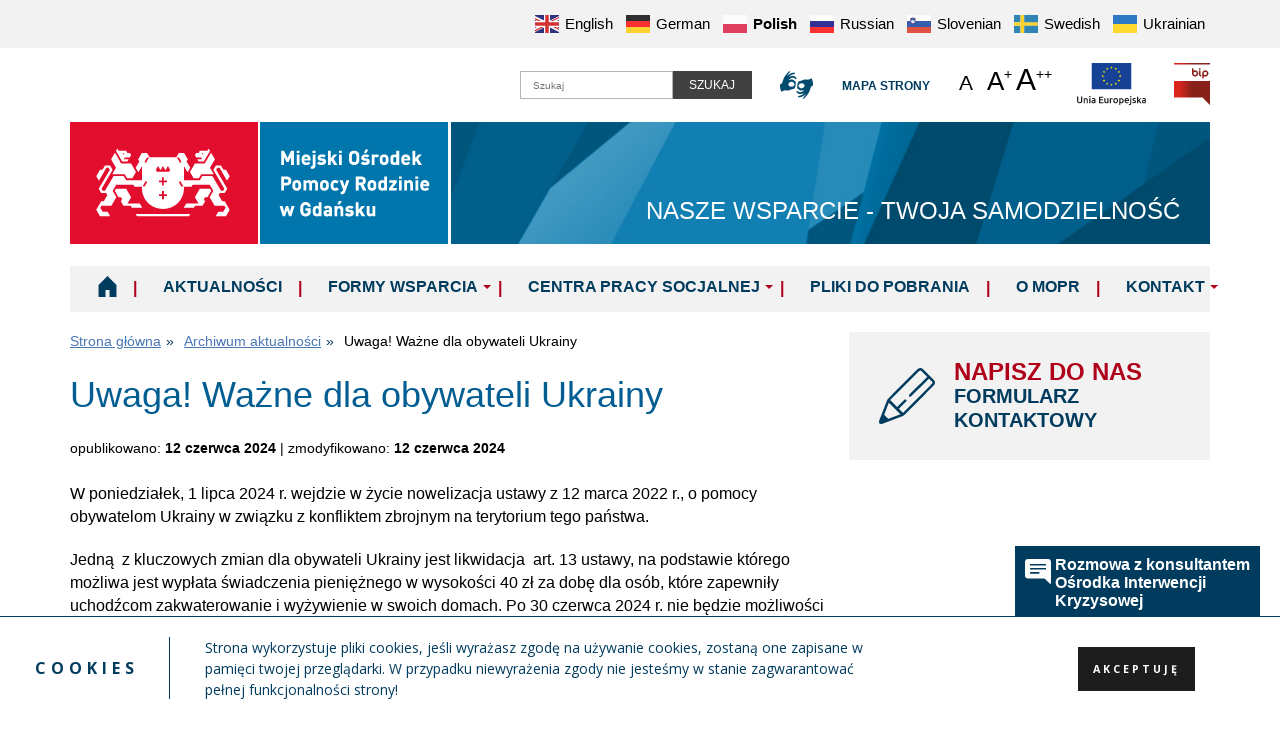

--- FILE ---
content_type: text/html; charset=UTF-8
request_url: https://mopr.gda.pl/uwaga-wazne-dla-obywateli-ukrainy/
body_size: 14194
content:
<!doctype html>
<html lang="pl-PL" class="no-js">

    <head>
        <meta charset="UTF-8">
        <meta http-equiv="X-UA-Compatible" content="IE=edge">
        <meta name="viewport" content="width=device-width,initial-scale=1.0">

        <link rel="shortcut icon" href="https://mopr.gda.pl/wp-content/themes/mopr-gdansk/images/favicon.ico" />

        

		<meta name='robots' content='index, follow, max-image-preview:large, max-snippet:-1, max-video-preview:-1' />

	<!-- This site is optimized with the Yoast SEO plugin v22.7 - https://yoast.com/wordpress/plugins/seo/ -->
	<title>Uwaga! Ważne dla obywateli Ukrainy - Miejski Ośrodek Pomocy Rodzinie w Gdańsku</title>
	<link rel="canonical" href="https://mopr.gda.pl/uwaga-wazne-dla-obywateli-ukrainy/" />
	<meta property="og:locale" content="pl_PL" />
	<meta property="og:type" content="article" />
	<meta property="og:title" content="Uwaga! Ważne dla obywateli Ukrainy - Miejski Ośrodek Pomocy Rodzinie w Gdańsku" />
	<meta property="og:description" content="W poniedziałek, 1 lipca 2024 r. wejdzie w życie nowelizacja ustawy z 12 marca 2022 r., o pomocy obywatelom Ukrainy w związku z konfliktem zbrojnym na terytorium tego państwa.      Jedną  z kluczowych zmian dla obywateli Ukrainy jest likwidacja  art. 13 ustawy, na podstawie którego możliwa jest wypłata świadczenia pieniężnego w wysokości 40 zł za..." />
	<meta property="og:url" content="https://mopr.gda.pl/uwaga-wazne-dla-obywateli-ukrainy/" />
	<meta property="og:site_name" content="Miejski Ośrodek Pomocy Rodzinie w Gdańsku" />
	<meta property="article:published_time" content="2024-06-12T09:34:13+00:00" />
	<meta property="og:image" content="http://mopr.gda.pl/wp-content/uploads/informacja-pixabay....png" />
	<meta property="og:image:width" content="720" />
	<meta property="og:image:height" content="529" />
	<meta property="og:image:type" content="image/png" />
	<meta name="author" content="Sylwia Ressel" />
	<meta name="twitter:card" content="summary_large_image" />
	<meta name="twitter:label1" content="Napisane przez" />
	<meta name="twitter:data1" content="Sylwia Ressel" />
	<meta name="twitter:label2" content="Szacowany czas czytania" />
	<meta name="twitter:data2" content="3 minuty" />
	<script type="application/ld+json" class="yoast-schema-graph">{"@context":"https://schema.org","@graph":[{"@type":"WebPage","@id":"https://mopr.gda.pl/uwaga-wazne-dla-obywateli-ukrainy/","url":"https://mopr.gda.pl/uwaga-wazne-dla-obywateli-ukrainy/","name":"Uwaga! Ważne dla obywateli Ukrainy - Miejski Ośrodek Pomocy Rodzinie w Gdańsku","isPartOf":{"@id":"https://mopr.gda.pl/#website"},"primaryImageOfPage":{"@id":"https://mopr.gda.pl/uwaga-wazne-dla-obywateli-ukrainy/#primaryimage"},"image":{"@id":"https://mopr.gda.pl/uwaga-wazne-dla-obywateli-ukrainy/#primaryimage"},"thumbnailUrl":"https://mopr.gda.pl/wp-content/uploads/informacja-pixabay....png","datePublished":"2024-06-12T09:34:13+00:00","dateModified":"2024-06-12T09:34:13+00:00","author":{"@id":"https://mopr.gda.pl/#/schema/person/edfd4f02217d1664802786e26339ea2d"},"breadcrumb":{"@id":"https://mopr.gda.pl/uwaga-wazne-dla-obywateli-ukrainy/#breadcrumb"},"inLanguage":"pl-PL","potentialAction":[{"@type":"ReadAction","target":["https://mopr.gda.pl/uwaga-wazne-dla-obywateli-ukrainy/"]}]},{"@type":"ImageObject","inLanguage":"pl-PL","@id":"https://mopr.gda.pl/uwaga-wazne-dla-obywateli-ukrainy/#primaryimage","url":"https://mopr.gda.pl/wp-content/uploads/informacja-pixabay....png","contentUrl":"https://mopr.gda.pl/wp-content/uploads/informacja-pixabay....png","width":720,"height":529,"caption":"Symbol informacji/fot. z Pixabay"},{"@type":"BreadcrumbList","@id":"https://mopr.gda.pl/uwaga-wazne-dla-obywateli-ukrainy/#breadcrumb","itemListElement":[{"@type":"ListItem","position":1,"name":"Strona główna","item":"https://mopr.gda.pl/"},{"@type":"ListItem","position":2,"name":"Aktualności","item":"https://mopr.gda.pl/aktualnosci/"},{"@type":"ListItem","position":3,"name":"Uwaga! Ważne dla obywateli Ukrainy"}]},{"@type":"WebSite","@id":"https://mopr.gda.pl/#website","url":"https://mopr.gda.pl/","name":"Miejski Ośrodek Pomocy Rodzinie w Gdańsku","description":"Ośrodek udziela m. in. pomocy finansowej, świadczy usługi z zakresu poradnictwa specjalistycznego, opieki nad osobami starszymi, niepełnosprawnymi i bezdomnymi, organizuje zastępczą opiekę rodzicielską, a przede wszystkim aktywizuje społecznie i zawodowo osoby zagrożone wykluczeniem społecznym.","potentialAction":[{"@type":"SearchAction","target":{"@type":"EntryPoint","urlTemplate":"https://mopr.gda.pl/?s={search_term_string}"},"query-input":"required name=search_term_string"}],"inLanguage":"pl-PL"},{"@type":"Person","@id":"https://mopr.gda.pl/#/schema/person/edfd4f02217d1664802786e26339ea2d","name":"Sylwia Ressel","image":{"@type":"ImageObject","inLanguage":"pl-PL","@id":"https://mopr.gda.pl/#/schema/person/image/","url":"https://secure.gravatar.com/avatar/69923fe85d9b45f544d7f7a8a1b07ca3?s=96&d=mm&r=g","contentUrl":"https://secure.gravatar.com/avatar/69923fe85d9b45f544d7f7a8a1b07ca3?s=96&d=mm&r=g","caption":"Sylwia Ressel"},"url":"https://mopr.gda.pl/author/sylwia/"}]}</script>
	<!-- / Yoast SEO plugin. -->


<link rel='dns-prefetch' href='//fonts.googleapis.com' />
<link rel="alternate" type="application/rss+xml" title="Miejski Ośrodek Pomocy Rodzinie w Gdańsku &raquo; Kanał z wpisami" href="https://mopr.gda.pl/feed/" />
<script type="text/javascript">
/* <![CDATA[ */
window._wpemojiSettings = {"baseUrl":"https:\/\/s.w.org\/images\/core\/emoji\/15.0.3\/72x72\/","ext":".png","svgUrl":"https:\/\/s.w.org\/images\/core\/emoji\/15.0.3\/svg\/","svgExt":".svg","source":{"concatemoji":"https:\/\/mopr.gda.pl\/wp-includes\/js\/wp-emoji-release.min.js?ver=6.5.7"}};
/*! This file is auto-generated */
!function(i,n){var o,s,e;function c(e){try{var t={supportTests:e,timestamp:(new Date).valueOf()};sessionStorage.setItem(o,JSON.stringify(t))}catch(e){}}function p(e,t,n){e.clearRect(0,0,e.canvas.width,e.canvas.height),e.fillText(t,0,0);var t=new Uint32Array(e.getImageData(0,0,e.canvas.width,e.canvas.height).data),r=(e.clearRect(0,0,e.canvas.width,e.canvas.height),e.fillText(n,0,0),new Uint32Array(e.getImageData(0,0,e.canvas.width,e.canvas.height).data));return t.every(function(e,t){return e===r[t]})}function u(e,t,n){switch(t){case"flag":return n(e,"\ud83c\udff3\ufe0f\u200d\u26a7\ufe0f","\ud83c\udff3\ufe0f\u200b\u26a7\ufe0f")?!1:!n(e,"\ud83c\uddfa\ud83c\uddf3","\ud83c\uddfa\u200b\ud83c\uddf3")&&!n(e,"\ud83c\udff4\udb40\udc67\udb40\udc62\udb40\udc65\udb40\udc6e\udb40\udc67\udb40\udc7f","\ud83c\udff4\u200b\udb40\udc67\u200b\udb40\udc62\u200b\udb40\udc65\u200b\udb40\udc6e\u200b\udb40\udc67\u200b\udb40\udc7f");case"emoji":return!n(e,"\ud83d\udc26\u200d\u2b1b","\ud83d\udc26\u200b\u2b1b")}return!1}function f(e,t,n){var r="undefined"!=typeof WorkerGlobalScope&&self instanceof WorkerGlobalScope?new OffscreenCanvas(300,150):i.createElement("canvas"),a=r.getContext("2d",{willReadFrequently:!0}),o=(a.textBaseline="top",a.font="600 32px Arial",{});return e.forEach(function(e){o[e]=t(a,e,n)}),o}function t(e){var t=i.createElement("script");t.src=e,t.defer=!0,i.head.appendChild(t)}"undefined"!=typeof Promise&&(o="wpEmojiSettingsSupports",s=["flag","emoji"],n.supports={everything:!0,everythingExceptFlag:!0},e=new Promise(function(e){i.addEventListener("DOMContentLoaded",e,{once:!0})}),new Promise(function(t){var n=function(){try{var e=JSON.parse(sessionStorage.getItem(o));if("object"==typeof e&&"number"==typeof e.timestamp&&(new Date).valueOf()<e.timestamp+604800&&"object"==typeof e.supportTests)return e.supportTests}catch(e){}return null}();if(!n){if("undefined"!=typeof Worker&&"undefined"!=typeof OffscreenCanvas&&"undefined"!=typeof URL&&URL.createObjectURL&&"undefined"!=typeof Blob)try{var e="postMessage("+f.toString()+"("+[JSON.stringify(s),u.toString(),p.toString()].join(",")+"));",r=new Blob([e],{type:"text/javascript"}),a=new Worker(URL.createObjectURL(r),{name:"wpTestEmojiSupports"});return void(a.onmessage=function(e){c(n=e.data),a.terminate(),t(n)})}catch(e){}c(n=f(s,u,p))}t(n)}).then(function(e){for(var t in e)n.supports[t]=e[t],n.supports.everything=n.supports.everything&&n.supports[t],"flag"!==t&&(n.supports.everythingExceptFlag=n.supports.everythingExceptFlag&&n.supports[t]);n.supports.everythingExceptFlag=n.supports.everythingExceptFlag&&!n.supports.flag,n.DOMReady=!1,n.readyCallback=function(){n.DOMReady=!0}}).then(function(){return e}).then(function(){var e;n.supports.everything||(n.readyCallback(),(e=n.source||{}).concatemoji?t(e.concatemoji):e.wpemoji&&e.twemoji&&(t(e.twemoji),t(e.wpemoji)))}))}((window,document),window._wpemojiSettings);
/* ]]> */
</script>
<link rel='stylesheet' id='dgwt_mopr_site-css' href='https://mopr.gda.pl/wp-content/themes/mopr-gdansk/css/site.min.css?ver=1.3' type='text/css' media='all' />
<link rel='stylesheet' id='mopr-chat-plugin-chat-css-css' href='https://mopr.gda.pl/wp-content/plugins/mopr-chat-plugin/assets/css/chat-shared.css?ver=1.0.2' type='text/css' media='all' />
<style id='wp-emoji-styles-inline-css' type='text/css'>

	img.wp-smiley, img.emoji {
		display: inline !important;
		border: none !important;
		box-shadow: none !important;
		height: 1em !important;
		width: 1em !important;
		margin: 0 0.07em !important;
		vertical-align: -0.1em !important;
		background: none !important;
		padding: 0 !important;
	}
</style>
<link rel='stylesheet' id='wp-block-library-css' href='https://mopr.gda.pl/wp-includes/css/dist/block-library/style.min.css?ver=6.5.7' type='text/css' media='all' />
<style id='classic-theme-styles-inline-css' type='text/css'>
/*! This file is auto-generated */
.wp-block-button__link{color:#fff;background-color:#32373c;border-radius:9999px;box-shadow:none;text-decoration:none;padding:calc(.667em + 2px) calc(1.333em + 2px);font-size:1.125em}.wp-block-file__button{background:#32373c;color:#fff;text-decoration:none}
</style>
<style id='global-styles-inline-css' type='text/css'>
body{--wp--preset--color--black: #000000;--wp--preset--color--cyan-bluish-gray: #abb8c3;--wp--preset--color--white: #ffffff;--wp--preset--color--pale-pink: #f78da7;--wp--preset--color--vivid-red: #cf2e2e;--wp--preset--color--luminous-vivid-orange: #ff6900;--wp--preset--color--luminous-vivid-amber: #fcb900;--wp--preset--color--light-green-cyan: #7bdcb5;--wp--preset--color--vivid-green-cyan: #00d084;--wp--preset--color--pale-cyan-blue: #8ed1fc;--wp--preset--color--vivid-cyan-blue: #0693e3;--wp--preset--color--vivid-purple: #9b51e0;--wp--preset--gradient--vivid-cyan-blue-to-vivid-purple: linear-gradient(135deg,rgba(6,147,227,1) 0%,rgb(155,81,224) 100%);--wp--preset--gradient--light-green-cyan-to-vivid-green-cyan: linear-gradient(135deg,rgb(122,220,180) 0%,rgb(0,208,130) 100%);--wp--preset--gradient--luminous-vivid-amber-to-luminous-vivid-orange: linear-gradient(135deg,rgba(252,185,0,1) 0%,rgba(255,105,0,1) 100%);--wp--preset--gradient--luminous-vivid-orange-to-vivid-red: linear-gradient(135deg,rgba(255,105,0,1) 0%,rgb(207,46,46) 100%);--wp--preset--gradient--very-light-gray-to-cyan-bluish-gray: linear-gradient(135deg,rgb(238,238,238) 0%,rgb(169,184,195) 100%);--wp--preset--gradient--cool-to-warm-spectrum: linear-gradient(135deg,rgb(74,234,220) 0%,rgb(151,120,209) 20%,rgb(207,42,186) 40%,rgb(238,44,130) 60%,rgb(251,105,98) 80%,rgb(254,248,76) 100%);--wp--preset--gradient--blush-light-purple: linear-gradient(135deg,rgb(255,206,236) 0%,rgb(152,150,240) 100%);--wp--preset--gradient--blush-bordeaux: linear-gradient(135deg,rgb(254,205,165) 0%,rgb(254,45,45) 50%,rgb(107,0,62) 100%);--wp--preset--gradient--luminous-dusk: linear-gradient(135deg,rgb(255,203,112) 0%,rgb(199,81,192) 50%,rgb(65,88,208) 100%);--wp--preset--gradient--pale-ocean: linear-gradient(135deg,rgb(255,245,203) 0%,rgb(182,227,212) 50%,rgb(51,167,181) 100%);--wp--preset--gradient--electric-grass: linear-gradient(135deg,rgb(202,248,128) 0%,rgb(113,206,126) 100%);--wp--preset--gradient--midnight: linear-gradient(135deg,rgb(2,3,129) 0%,rgb(40,116,252) 100%);--wp--preset--font-size--small: 13px;--wp--preset--font-size--medium: 20px;--wp--preset--font-size--large: 36px;--wp--preset--font-size--x-large: 42px;--wp--preset--spacing--20: 0.44rem;--wp--preset--spacing--30: 0.67rem;--wp--preset--spacing--40: 1rem;--wp--preset--spacing--50: 1.5rem;--wp--preset--spacing--60: 2.25rem;--wp--preset--spacing--70: 3.38rem;--wp--preset--spacing--80: 5.06rem;--wp--preset--shadow--natural: 6px 6px 9px rgba(0, 0, 0, 0.2);--wp--preset--shadow--deep: 12px 12px 50px rgba(0, 0, 0, 0.4);--wp--preset--shadow--sharp: 6px 6px 0px rgba(0, 0, 0, 0.2);--wp--preset--shadow--outlined: 6px 6px 0px -3px rgba(255, 255, 255, 1), 6px 6px rgba(0, 0, 0, 1);--wp--preset--shadow--crisp: 6px 6px 0px rgba(0, 0, 0, 1);}:where(.is-layout-flex){gap: 0.5em;}:where(.is-layout-grid){gap: 0.5em;}body .is-layout-flex{display: flex;}body .is-layout-flex{flex-wrap: wrap;align-items: center;}body .is-layout-flex > *{margin: 0;}body .is-layout-grid{display: grid;}body .is-layout-grid > *{margin: 0;}:where(.wp-block-columns.is-layout-flex){gap: 2em;}:where(.wp-block-columns.is-layout-grid){gap: 2em;}:where(.wp-block-post-template.is-layout-flex){gap: 1.25em;}:where(.wp-block-post-template.is-layout-grid){gap: 1.25em;}.has-black-color{color: var(--wp--preset--color--black) !important;}.has-cyan-bluish-gray-color{color: var(--wp--preset--color--cyan-bluish-gray) !important;}.has-white-color{color: var(--wp--preset--color--white) !important;}.has-pale-pink-color{color: var(--wp--preset--color--pale-pink) !important;}.has-vivid-red-color{color: var(--wp--preset--color--vivid-red) !important;}.has-luminous-vivid-orange-color{color: var(--wp--preset--color--luminous-vivid-orange) !important;}.has-luminous-vivid-amber-color{color: var(--wp--preset--color--luminous-vivid-amber) !important;}.has-light-green-cyan-color{color: var(--wp--preset--color--light-green-cyan) !important;}.has-vivid-green-cyan-color{color: var(--wp--preset--color--vivid-green-cyan) !important;}.has-pale-cyan-blue-color{color: var(--wp--preset--color--pale-cyan-blue) !important;}.has-vivid-cyan-blue-color{color: var(--wp--preset--color--vivid-cyan-blue) !important;}.has-vivid-purple-color{color: var(--wp--preset--color--vivid-purple) !important;}.has-black-background-color{background-color: var(--wp--preset--color--black) !important;}.has-cyan-bluish-gray-background-color{background-color: var(--wp--preset--color--cyan-bluish-gray) !important;}.has-white-background-color{background-color: var(--wp--preset--color--white) !important;}.has-pale-pink-background-color{background-color: var(--wp--preset--color--pale-pink) !important;}.has-vivid-red-background-color{background-color: var(--wp--preset--color--vivid-red) !important;}.has-luminous-vivid-orange-background-color{background-color: var(--wp--preset--color--luminous-vivid-orange) !important;}.has-luminous-vivid-amber-background-color{background-color: var(--wp--preset--color--luminous-vivid-amber) !important;}.has-light-green-cyan-background-color{background-color: var(--wp--preset--color--light-green-cyan) !important;}.has-vivid-green-cyan-background-color{background-color: var(--wp--preset--color--vivid-green-cyan) !important;}.has-pale-cyan-blue-background-color{background-color: var(--wp--preset--color--pale-cyan-blue) !important;}.has-vivid-cyan-blue-background-color{background-color: var(--wp--preset--color--vivid-cyan-blue) !important;}.has-vivid-purple-background-color{background-color: var(--wp--preset--color--vivid-purple) !important;}.has-black-border-color{border-color: var(--wp--preset--color--black) !important;}.has-cyan-bluish-gray-border-color{border-color: var(--wp--preset--color--cyan-bluish-gray) !important;}.has-white-border-color{border-color: var(--wp--preset--color--white) !important;}.has-pale-pink-border-color{border-color: var(--wp--preset--color--pale-pink) !important;}.has-vivid-red-border-color{border-color: var(--wp--preset--color--vivid-red) !important;}.has-luminous-vivid-orange-border-color{border-color: var(--wp--preset--color--luminous-vivid-orange) !important;}.has-luminous-vivid-amber-border-color{border-color: var(--wp--preset--color--luminous-vivid-amber) !important;}.has-light-green-cyan-border-color{border-color: var(--wp--preset--color--light-green-cyan) !important;}.has-vivid-green-cyan-border-color{border-color: var(--wp--preset--color--vivid-green-cyan) !important;}.has-pale-cyan-blue-border-color{border-color: var(--wp--preset--color--pale-cyan-blue) !important;}.has-vivid-cyan-blue-border-color{border-color: var(--wp--preset--color--vivid-cyan-blue) !important;}.has-vivid-purple-border-color{border-color: var(--wp--preset--color--vivid-purple) !important;}.has-vivid-cyan-blue-to-vivid-purple-gradient-background{background: var(--wp--preset--gradient--vivid-cyan-blue-to-vivid-purple) !important;}.has-light-green-cyan-to-vivid-green-cyan-gradient-background{background: var(--wp--preset--gradient--light-green-cyan-to-vivid-green-cyan) !important;}.has-luminous-vivid-amber-to-luminous-vivid-orange-gradient-background{background: var(--wp--preset--gradient--luminous-vivid-amber-to-luminous-vivid-orange) !important;}.has-luminous-vivid-orange-to-vivid-red-gradient-background{background: var(--wp--preset--gradient--luminous-vivid-orange-to-vivid-red) !important;}.has-very-light-gray-to-cyan-bluish-gray-gradient-background{background: var(--wp--preset--gradient--very-light-gray-to-cyan-bluish-gray) !important;}.has-cool-to-warm-spectrum-gradient-background{background: var(--wp--preset--gradient--cool-to-warm-spectrum) !important;}.has-blush-light-purple-gradient-background{background: var(--wp--preset--gradient--blush-light-purple) !important;}.has-blush-bordeaux-gradient-background{background: var(--wp--preset--gradient--blush-bordeaux) !important;}.has-luminous-dusk-gradient-background{background: var(--wp--preset--gradient--luminous-dusk) !important;}.has-pale-ocean-gradient-background{background: var(--wp--preset--gradient--pale-ocean) !important;}.has-electric-grass-gradient-background{background: var(--wp--preset--gradient--electric-grass) !important;}.has-midnight-gradient-background{background: var(--wp--preset--gradient--midnight) !important;}.has-small-font-size{font-size: var(--wp--preset--font-size--small) !important;}.has-medium-font-size{font-size: var(--wp--preset--font-size--medium) !important;}.has-large-font-size{font-size: var(--wp--preset--font-size--large) !important;}.has-x-large-font-size{font-size: var(--wp--preset--font-size--x-large) !important;}
.wp-block-navigation a:where(:not(.wp-element-button)){color: inherit;}
:where(.wp-block-post-template.is-layout-flex){gap: 1.25em;}:where(.wp-block-post-template.is-layout-grid){gap: 1.25em;}
:where(.wp-block-columns.is-layout-flex){gap: 2em;}:where(.wp-block-columns.is-layout-grid){gap: 2em;}
.wp-block-pullquote{font-size: 1.5em;line-height: 1.6;}
</style>
<link rel='stylesheet' id='contact-form-7-css' href='https://mopr.gda.pl/wp-content/plugins/contact-form-7/includes/css/styles.css?ver=5.9.5' type='text/css' media='all' />
<link rel='stylesheet' id='wp-pagenavi-css' href='https://mopr.gda.pl/wp-content/plugins/wp-pagenavi/pagenavi-css.css?ver=2.70' type='text/css' media='all' />
<link rel='stylesheet' id='tablepress-default-css' href='https://mopr.gda.pl/wp-content/plugins/tablepress/css/build/default.css?ver=2.3.1' type='text/css' media='all' />
<link rel='stylesheet' id='tplis-cl-googlefonts-css' href='//fonts.googleapis.com/css?family=Open+Sans:400,600&#038;subset=latin,latin-ext' type='text/css' media='all' />
<link rel='stylesheet' id='dgwt_mopr_map-css' href='https://mopr.gda.pl/wp-content/themes/mopr-gdansk/css/map.css?ver=1.3' type='text/css' media='all' />
<script type="text/javascript" src="https://mopr.gda.pl/wp-includes/js/jquery/jquery.js" id="jquery-js"></script>
<script type="text/javascript" src="https://mopr.gda.pl/wp-content/plugins/input-masks-for-contact-form-7/libs/Inputmask/jquery.inputmask.min.js?ver=6.5.7" id="inputmask-js"></script>
<script type="text/javascript" src="https://mopr.gda.pl/wp-content/plugins/input-masks-for-contact-form-7/libs/inputmask_cf7.js?ver=1768528858" id="inputmask_cf7-js"></script>
<link rel="EditURI" type="application/rsd+xml" title="RSD" href="https://mopr.gda.pl/xmlrpc.php?rsd" />
<meta name="generator" content="WordPress 6.5.7" />
<link rel='shortlink' href='https://mopr.gda.pl/?p=12876' />
<link rel="alternate" type="application/json+oembed" href="https://mopr.gda.pl/wp-json/oembed/1.0/embed?url=https%3A%2F%2Fmopr.gda.pl%2Fuwaga-wazne-dla-obywateli-ukrainy%2F" />
<link rel="alternate" type="text/xml+oembed" href="https://mopr.gda.pl/wp-json/oembed/1.0/embed?url=https%3A%2F%2Fmopr.gda.pl%2Fuwaga-wazne-dla-obywateli-ukrainy%2F&#038;format=xml" />
<script>WebFontConfig={google:{families:['Open+Sans:400,300,700,800:latin,latin-ext']}};(function(){var wf=document.createElement('script');wf.src='https://ajax.googleapis.com/ajax/libs/webfont/1/webfont.js';wf.type='text/javascript';wf.async='true';var s=document.getElementsByTagName('script')[0];s.parentNode.insertBefore(wf,s)})();</script><style type="text/css">.tplis-cl-cookies:after{content:'';clear:both;display:block}.tplis-cl-cookies{background-color:rgba(255,255,255,1.00);position:fixed;font-family:"Open Sans",sans-serif;bottom:0;border-top:1px solid #3B3939;width:100%;z-index:9000;margin:0;overflow:hidden;border-color:#3B3939;border-width:1px}.tplis-cl-cookies-head h4{border-right-color:#333}.tplis-cl-cookies-buttons:after{clear:both:content:"";display:block}.tplis-cl-cookies-text *{color:#333}.tplis-cl-button-accept,.tplis-cl-button-accept:hover,.tplis-cl-button-accept:focus,.tplis-cl-button-accept:active{background-color:#1D1D1D;color:#FFF}.tplis-cl-button-accept svg{fill:#FFF}.tplis-cl-button-refuse,.tplis-cl-button-refuse:hover{background-color:#3B3939;color:#FFF}.tplis-cl-button-refuse svg{fill:#FFF}.tplis-cl-cookies-text a{font-weight:bold;-webkit-transition:all 250ms ease-in-out;-moz-transition:all 250ms ease-in-out;-ms-transition:all 250ms ease-in-out;-o-transition:all 250ms ease-in-out;transition:all 250ms ease-in-out;border-bottom:1px solid #333}.tplis-cl-cookies-text a:hover,.tplis-cl-cookies-text a:focus,.tplis-cl-cookies-text a:active{color:#333;opacity:.6}.tplis-cl-cookies{display:flex;padding:10px 15px;justify-content:space-between;align-items:center}.tplis-cl-cookies-text{display:flex;width:100%}.tplis-cl-cookies h4{text-transform:uppercase;letter-spacing:5px;font-size:12pt}.tplis-cl-cookies p{font-size:8pt;padding-bottom:20px;line-height:150%}.tplis-cl-cookies a{text-decoration:none;font-weight:700}.tplis-cl-cookies-head h4{font-weight:700;padding:20px 30px 20px 15px;border-right:1px solid}.tplis-cl-cookies-content-text{margin:0 20px 0 35px;padding:0;font-weight:400;max-width:678px;display:flex;align-items:center}.tplis-cl-cookies .tplis-cl-cookies-content-text *{margin:0;padding:0}.tplis-cl-cookies-buttons{text-align:center;display:flex;justify-content:flex-end;max-width:500px}.tplis-cl-is-btn-refuse .tplis-cl-cookies-buttons{width:100%}.tplis-cl-button{padding:30px 10px 10px 8px;font-weight:400;padding:15px;display:block;text-transform:uppercase;letter-spacing:3px;margin:0 20px 0 20px;-webkit-transition:all .1s ease-out;-moz-transition:all .1s ease-out;transition:all .1s ease-out;font-size:8pt;align-self:center}.tplis-cl-button:hover{-ms-transform:scale(1.04);-webkit-transform:scale(1.04);transform:scale(1.04)}@media only screen and (max-width:998px){.tplis-cl-cookies{flex-direction:column}.tplis-cl-cookies-buttons{max-width:none;justify-content:center;margin-top:10px}.tplis-cl-button{width:100%;padding:8px 15px;margin:0}.tplis-cl-cookies-buttons{width:100%}.tplis-cl-is-btn-refuse .tplis-cl-button.tplis-cl-button-accept{margin-right:10px}.tplis-cl-is-btn-refuse .tplis-cl-button.tplis-cl-button-refuse{margin-left:10px}}@media only screen and (max-width:768px){.tplis-cl-cookies-head{display:none}.tplis-cl-cookies-content-text{margin:0}}</style>    </head>
    <body class="post-template-default single single-post postid-12876 single-format-standard is-mourning uwaga-wazne-dla-obywateli-ukrainy text-normal">

		        <div class="l-translate">
            <div class="l-container">
                <div class="l-translate__inner">
                    <div class="gtranslate_wrapper" id="gt-wrapper-17469179"></div>                </div>
            </div>
        </div>
		<header class="l-header">
			<div class="l-container">
				<div class="l-header__top clearfix">
					<div class="f-right clearfix">
						<div class="m-search f-left">
    <form role="search" method="get" action="https://mopr.gda.pl/">
        <div class="m-search__inner">
            <input type="search" placeholder="Szukaj" class="m-search__field" value="" name="s" id="s"
                   title="Szukaj">
            <button type="submit" class="m-search__button m-btn">Szukaj</button>
        </div>
    </form>
</div>

                        <a href="https://mopr.gda.pl/tlumacz-migowy-on-line/" title="Przejdź do tłumacza migowego on-line" class="m-header__link m-header__link--sign-language f-left">
                            <img src="https://mopr.gda.pl/wp-content/themes/mopr-gdansk/images/icon-sign-language.svg" width="33" height="33" alt="Tłumacz migowy on-line" />
                        </a>

						<a id="site-map" href="https://mopr.gda.pl/mapa-strony/" title="Przejdź do mapy strony" class="m-header__link m-header__link--sitemap f-left">
                            Mapa strony                        </a>

						<ul class="m-textsizing f-left" data-nonce="57060c94a2">
							<li class="m-textsizing__item">
								<a href="?czcionka=czcionkaMin" id="textsize-normal" data-size="text-normal" class="m-textsizing__link m-textsizing__link--normal m-textsizing__active" title="Włącz normalny rozmiar tekstu" rel="nofollow">
									A<span class="helper">Normalny rozmiar tekstu</span>
								</a>
							</li>
							<li class="m-textsizing__item">
								<a href="?czcionka=czcionkaMid" id="textsize-medium" data-size="text-medium" class="m-textsizing__link m-textsizing__link--medium" title="Włącz średni rozmiar tekstu" rel="nofollow">
									A<sup>+</sup><span class="helper">Średni rozmiar tekstu</span>
								</a>
							</li>
							<li class="m-textsizing__item">
								<a href="?czcionka=czcionkaMax" id="textsize-big" data-size="text-big" class="m-textsizing__link m-textsizing__link--large" title="Włącz duży rozmiar tekstu" rel="nofollow">
									A<sup>++</sup><span class="helper">Duży rozmiar tekstu</span>
								</a>
							</li>
						</ul>
                        <div class="m-header__logotypes f-left">
                            <a href="http://mopr.gda.pl/projekty-efs/" title="UE" class="m-header__link m-header__link--ue">
                                <span class="helper">UE</span>
                            </a>
                            <a href="http://www.bip.mopr.gda.pl" target="_blank" title="BIP -  Miejski Ośrodek Pomocy Rodzinie w Gdańsku" class="m-header__link m-header__link--bip">
                                <span class="helper">BIP</span>
                                <span class="warning-content">Odnośnik zostanie otwarty w nowym oknie</span>
                            </a>
                        </div>
					</div>

				</div>
				<div class="l-header__middle">
					<div class="l-row">
						<div class="l-col-4">
							<div class="m-logo">
								<a class="m-logo__link" href="https://mopr.gda.pl" title="Przejdź na stronę główną"><img src="https://mopr.gda.pl/wp-content/themes/mopr-gdansk/images/mopr-logo.png" alt="Logo MOPR w Gdańsku" /></a>
							</div>
						</div>
						<div class="l-col-8">
							<div class="m-motto">
								<p class="m-motto__text">Nasze wsparcie - Twoja samodzielność</p>
							</div>
						</div>
					</div>
				</div>
				<div class="l-header__bottom">
					<nav id="menu" class="l-header__nav" role="navigation">

            <button class="m-nav-hamburger" type="button">
                <span class="helper">Menu</span>
                <span class="m-nav-hamburger__box">
                    <span class="m-nav-hamburger__inner"></span>
                </span>
            </button>

						<ul id="menu-gorne-menu" class="m-nav"><li><a href="/">Home</a></li>
<li><a href="https://mopr.gda.pl/aktualnosci/">Aktualności</a></li>
<li><a href="https://mopr.gda.pl/formy-wsparcia/">Formy wsparcia</a>
<ul class="sub-menu">
	<li><a href="https://mopr.gda.pl/wsparcie-dla/dzieci-i-rodzina/">Dzieci i rodzina</a></li>
	<li><a href="https://mopr.gda.pl/wsparcie-dla/seniorzy/">Seniorki i seniorzy</a></li>
	<li><a href="https://mopr.gda.pl/wsparcie-dla/osoby-bezdomne/">Osoby w bezdomności</a></li>
	<li><a href="https://mopr.gda.pl/wsparcie-dla/osoby-niepelnosprawne/">Osoby z niepełnosprawnością</a></li>
</ul>
</li>
<li><a href="https://mopr.gda.pl/centra-pracy-socjalnej/">Centra Pracy Socjalnej</a>
<ul class="sub-menu">
	<li><a href="https://mopr.gda.pl/centrum-pracy-socjalnej/cps-1/">CPS 1</a></li>
	<li><a href="https://mopr.gda.pl/centrum-pracy-socjalnej/cps-2/">CPS 2</a></li>
	<li><a href="https://mopr.gda.pl/centrum-pracy-socjalnej/cps-3/">CPS 3</a></li>
	<li><a href="https://mopr.gda.pl/centrum-pracy-socjalnej/cps-4/">CPS 4</a></li>
	<li><a href="https://mopr.gda.pl/centrum-pracy-socjalnej/cps-5/">CPS 5</a></li>
	<li><a href="https://mopr.gda.pl/centrum-pracy-socjalnej/cps-6/">CPS 6</a></li>
	<li><a href="https://mopr.gda.pl/centrum-pracy-socjalnej/cps-7/">CPS 7</a></li>
	<li><a href="https://mopr.gda.pl/centrum-pracy-socjalnej/cps-8/">CPS 8</a></li>
	<li><a href="https://mopr.gda.pl/centrum-pracy-socjalnej/cps-9/">CPS 9</a></li>
	<li><a href="https://mopr.gda.pl/centrum-pracy-socjalnej/cps-10/">CPS 10</a></li>
</ul>
</li>
<li><a href="https://mopr.gda.pl/pliki-do-pobrania/">Pliki do pobrania</a></li>
<li><a href="https://mopr.gda.pl/o-mopr/">O MOPR</a></li>
<li><a href="https://mopr.gda.pl/kontakt/">Kontakt</a>
<ul class="sub-menu">
	<li><a href="http://mopr.gda.pl/kontakt/#miejski-osrodek-pomocy-rodzinie-w-gdansku">Adres, godziny urzędowania</a></li>
	<li><a href="http://mopr.gda.pl/kontakt/#kierownictwo-jednostki">Kierownictwo jednostki</a></li>
	<li><a href="http://mopr.gda.pl/kontakt/#skargi-interwencje-i-wnioski">Skargi, interwencje i wnioski</a></li>
	<li><a href="http://mopr.gda.pl/kontakt/#wsparcie-specjalistyczne">Wsparcie Specjalistyczne</a></li>
	<li><a href="http://mopr.gda.pl/kontakt/#centrum-uslug-spolecznych">Wsparcie środowiskowe</a></li>
	<li><a href="http://mopr.gda.pl/kontakt/#programy-spoleczne">Programy Społeczne</a></li>
	<li><a href="http://mopr.gda.pl/kontakt/#centra-pracy-socjalnej">Centra Pracy Socjalnej od 1 do 10</a></li>
</ul>
</li>
</ul>					</nav>
				</div>
			</div>
		</header>

<main id="main" class="l-main">
	<div class="l-container">
		<div class="l-row">
			<div class="l-col-8 l-main__content">
				
				<div class="m-breadcrumbs">
	<ul class="m-breadcrumbs__items">
					<li class="m-breadcrumbs__item">
									<a class="m-breadcrumbs__link" title="Wróć do strony głównej MOPR" href="https://mopr.gda.pl/">Strona główna</a>
							</li>
					<li class="m-breadcrumbs__item">
									<a class="m-breadcrumbs__link" title="Zobacz wszystkie wpisy archiwalne" href="https://mopr.gda.pl/archiwum/">Archiwum aktualności</a>
							</li>
					<li class="m-breadcrumbs__item">
									Uwaga! Ważne dla obywateli Ukrainy							</li>
			</ul>
</div>

				
				

	

		<article class="l-article">

			<h1 class="l-article__title">Uwaga! Ważne dla obywateli Ukrainy</h1>

			<div class="l-article__date">
					<span>opublikowano: <strong>12 czerwca 2024</strong></span> | <span>zmodyfikowano: <strong>12 czerwca 2024</strong></span>
			</div>

						<div class="l-article__date">
					<!-- <span>opublikowano: <strong></strong></span> | <span>zmodyfikowano: <strong></strong></span> -->
			</div>
			
			<div class="l-article__content">
				<p><span style="font-family: arial, helvetica, sans-serif;">W poniedziałek, 1 lipca 2024 r. wejdzie w życie nowelizacja ustawy z 12 marca 2022 r., o pomocy obywatelom Ukrainy w związku z konfliktem zbrojnym na terytorium tego państwa.     </span></p>
<p><span style="font-family: arial, helvetica, sans-serif;">Jedną  z kluczowych zmian dla obywateli Ukrainy jest likwidacja  art. 13 ustawy, na podstawie którego możliwa jest wypłata świadczenia pieniężnego w wysokości 40 zł za dobę dla osób, które zapewniły uchodźcom zakwaterowanie i wyżywienie w swoich domach. Po 30 czerwca 2024 r. nie będzie możliwości wypłaty tego świadczenia i nie przewidziano od tej sytuacji wyjątków.</span></p>
<p><span style="font-family: arial, helvetica, sans-serif;">Z uwagi na powyższą zmianę, Urząd Miejski w Gdańsku prosi osoby zdecydowane przenieść się do obiektów zbiorowego zakwaterowania w miejscach oferowanych przez Pomorski Urząd Wojewódzki poza obszarem Gdańska, o zgłoszenie takiej potrzeby w terminie do 18 czerwca 2024 r. &#8211; w Punkcie Informacyjnym mieszczącym się w Gdańskim Centrum Świadczeń, przy ul. Kartuskiej 32/34. Po tym dniu, lista zostanie przekazana Wydziałowi Bezpieczeństwa i Zarządzania Kryzysowego Pomorskiego Urzędu Wojewódzkiego.</span></p>
<p>&nbsp;</p>
<p><span style="font-family: arial, helvetica, sans-serif;">1 липня 2024 року набудуть чинності зміни до Закону від 12 березня 2022 року про допомогу громадянам України у зв’язку зі збройним конфліктом на території цієї країни.</span></p>
<p><span style="font-family: arial, helvetica, sans-serif;">Однією з ключових змін для громадян України є скасування ст. 13 Закону, згідно з яким можна виплачувати грошову допомогу в розмірі 40 злотих на день особам, які надавали житло та їжу біженцям у їхніх домівках. Після 30 червня 2024 р. виплатити цю допомогу буде неможливо, і в цій ситуації немає винятків.</span></p>
<p><span style="font-family: arial, helvetica, sans-serif;">У зв’язку із зазначеними вище змінами мерія Гданська просить людей, які вирішили переїхати до закладів колективного розміщення в місцях, запропонованих Управлінням Поморського воєводства за межами Гданська, повідомити про таку потребу до 18 червня 2024 року. в Інформаційному пункті, розташованому в Гданському центрі допомоги на вул. Картуська 32/34. Після цієї дати список буде передано до відділу безпеки та управління в кризових ситуаціях Управління Поморського воєводства.</span></p>
<p><span style="font-size: 10pt;"><em>Źródło informacji: Wydział Rozwoju Społecznego UMG</em></span></p>
<p>&nbsp;</p>
<figure id="attachment_11304" aria-describedby="caption-attachment-11304" style="width: 544px" class="wp-caption alignnone"><img fetchpriority="high" decoding="async" class="size-medium wp-image-11304" src="http://mopr.gda.pl/wp-content/uploads/informacja-pixabay...-544x400.png" alt="" width="544" height="400" srcset="https://mopr.gda.pl/wp-content/uploads/informacja-pixabay...-544x400.png 544w, https://mopr.gda.pl/wp-content/uploads/informacja-pixabay....png 720w" sizes="(max-width: 544px) 100vw, 544px" /><figcaption id="caption-attachment-11304" class="wp-caption-text">Symbol informacji/fot. z Pixabay</figcaption></figure>
<p>&nbsp;</p>
			</div>

		</article>


	
			</div>

			<aside class="l-col-4 l-main__sidebar">
				












	
<div class="m-tile">
	<div class="m-tile__inner">

        
		<a href="/formularz-kontaktowy/" title="Przejdź do: NAPISZ DO NAS FORMULARZ KONTAKTOWY "
           class="m-tile__link m-tile__link--pencil">
			NAPISZ DO NAS<br />
			<small>FORMULARZ KONTAKTOWY</small>		</a>
	</div>
</div>





			</aside>
		</div>
	</div>
</main>


<footer class="l-footer">
    <div class="l-container">
        <div class="l-row">
            <div class="m-contact">
                <div class="l-col-4 m-contact__item">
                    <div class="m-contact__inner">
                        <div class="m-logofooter">
                            <a class="m-logofooter__link" href="" title="Przejdź na stronę główną"><img src="https://mopr.gda.pl/wp-content/themes/mopr-gdansk/images/logo-footer.jpg" alt="Logo MOPR w Gdańsku" /></a>
                        </div>
						<nav class="l-header__nav" role="navigation">
							<ul class="m-list"><li><a href="https://mopr.gda.pl/redakcja-serwisu/">Redakcja serwisu</a></li>
<li><a href="https://mopr.gda.pl/polityka-prywatnosci/">Polityka prywatności</a></li>
<li><a href="https://mopr.gda.pl/mapa-strony/">Mapa strony</a></li>
<li><a href="https://mopr.gda.pl/deklaracja-dostepnosci/">Deklaracja dostępności</a></li>
</ul>						</nav>
                    </div>
                </div>
                <div class="l-col-4 m-contact__item">
                    <div class="m-contact__inner">
                        <span class="m-contact__facebook">dołącz do nas:</span>
                        <ul class="m-list">
                                                            <li class="m-list__item">
                                    <a href="https://www.facebook.com/moprgdansk/?eid=ARAplb1AF3ba0S2Fo4jdNa3TQfy9BgvTh3ThbOJPy3SBL-pjwZTBolmn0HtdIl6W_RXrr1qjweE03KA2" title="Odwiedź nasz profil - MOPR w Gdańsku" class="m-list__link">MOPR w Gdańsku</a>
                                </li>
                                                    </ul>
                    </div>
                </div>
                <div class="l-col-4 m-contact__item m-contact__item--details">
                    <div class="m-contact__inner">
                        <ul class="m-list">
                            <li class="m-list__item m-contact--address">
                                <h3 class="m-contact__title">Miejski Ośrodek Pomocy Rodzinie<br />w Gdańsku</h3>
                                <p class="m-contact__text">ul. K. Leczkowa 1A; , 80-432 Gdańsk</p>
                            </li>
                            <li class="m-list__item m-contact--phone">
                                <p class="m-contact__text">tel. 58 342 31 50<br />fax. 58 342 31 51</p>
                            </li>
                            <li class="m-list__item m-contact--mail">
                                <p class="m-contact__text">e-mail: <script type="text/javascript" >

coded = "e4t.d9PvTLxl9Pvltq"
  key = "xH05Jub7FaBsD@l8fh2IgySRKnwv3LXdqMpYVA9zjorTZmkCOPQctNG1iE64.UWe"
  shift=coded.length
  link=""
  for (i=0; i<coded.length; i++) {
    if (key.indexOf(coded.charAt(i))==-1) {
      ltr = coded.charAt(i)
      link += (ltr)
    }
    else {     
      ltr = (key.indexOf(coded.charAt(i))-
shift+key.length) % key.length
      link += (key.charAt(ltr))
    }
  }
document.write("<a class=m-contact__link title=Skontaktuj się z nami href='mailto:"+link+"'>"+link+"</a>")

</script><noscript>N/A</noscript></p>
                            </li>
                            <li class="m-list__item m-contact--hours">
                                <p class="m-contact__text">Godziny otwarcia:<br />poniedziałek, wtorek, czwartek MOPR czynny w godz. od 7.30 do 15.30, w środy w godz. od 8 do 17, w piątki w godz. od 7.30 do 14.30.</p>
                            </li>
                        </ul>
                    </div>
                </div>
            </div>
        </div>

        <div class="l-row">
            <div class="l-col-6 copyright">
                <p class="copyright__text">2026 &copy; Miejski Ośrodek Pomocy Rodzinie w Gdańsku</p>
            </div>
            <div class="l-col-6 author text-right">
                <p class="author__text">Design &amp; Powered: <a class="author__link" href="http://www.npc.pl" target="_blank" title="Net P.C. - Programujemy Przyszłość. Programowanie, Aplikacje okienkowe, Strony WWW">
                        NET PC
                        <span class="warning-content">Odnośnik zostanie otwarty w nowym oknie</span></a>
                </p>
            </div>
        </div>
    </div>
</footer>

<script src='https://www.google.com/recaptcha/api.js'></script><div class="mopr-chat-link">
    <a href="https://mopr.gda.pl/rozmowa-z-konsultantem/">
        <div class="mopr-chat-link-icon">
            <svg xmlns="http://www.w3.org/2000/svg" width="16" height="16" fill="currentColor" class="bi bi-chat-right-text-fill" viewBox="0 0 16 16">
                <path d="M16 2a2 2 0 0 0-2-2H2a2 2 0 0 0-2 2v8a2 2 0 0 0 2 2h9.586a1 1 0 0 1 .707.293l2.853 2.853a.5.5 0 0 0 .854-.353zM3.5 3h9a.5.5 0 0 1 0 1h-9a.5.5 0 0 1 0-1m0 2.5h9a.5.5 0 0 1 0 1h-9a.5.5 0 0 1 0-1m0 2.5h5a.5.5 0 0 1 0 1h-5a.5.5 0 0 1 0-1"/>
            </svg>
        </div>
        <div class="mopr-chat-link-text">
            Rozmowa z konsultantem<br/>Ośrodka Interwencji<br/>Kryzysowej
        </div>
    </a>
</div><script type="text/javascript" src="https://mopr.gda.pl/wp-content/plugins/contact-form-7/includes/swv/js/index.js?ver=5.9.5" id="swv-js"></script>
<script type="text/javascript" id="contact-form-7-js-extra">
/* <![CDATA[ */
var wpcf7 = {"api":{"root":"https:\/\/mopr.gda.pl\/wp-json\/","namespace":"contact-form-7\/v1"}};
/* ]]> */
</script>
<script type="text/javascript" src="https://mopr.gda.pl/wp-content/plugins/contact-form-7/includes/js/index.js?ver=5.9.5" id="contact-form-7-js"></script>
<script type="text/javascript" id="dgwt_mopr_site-js-extra">
/* <![CDATA[ */
var dgwtVars = {"admin_ajax_url":"https:\/\/mopr.gda.pl\/wp-admin\/admin-ajax.php","theme_url":"https:\/\/mopr.gda.pl\/wp-content\/themes\/mopr-gdansk","home_url":"https:\/\/mopr.gda.pl","volunt_url":"https:\/\/mopr.gda.pl\/wolontariat\/","t":[],"cps":[{"title":"Dyrekcja MOPR","full_title":"Dyrekcja MOPR","street":"ul. K. Leczkowa 1A; ","phones":"tel.: 58 342 31 50 <br \/> fax: 58 342 31 51","director":"","url":"https:\/\/mopr.gda.pl\/kontakt\/","address":"Konrada Leczkowa 1A, Gda\u0144sk, Polska","lat":"54.3777985","lng":"18.621527300000025"},{"title":"CPS 1","full_title":"Centrum Pracy Socjalnej 1","street":"ul. Andrzeja Modrzewskiego 2A, 80-405 Gda\u0144sk","phones":"<p>tel.: 58 347 86 00<br \/>\nfax: 58 347 86 10<\/p>\n","director":"Adrianna B\u0105k","url":"https:\/\/mopr.gda.pl\/centrum-pracy-socjalnej\/cps-1\/","address":"Andrzeja Modrzewskiego 2A, Gda\u0144sk, Polska","lat":"54.385482","lng":"18.627928099999963"},{"title":"CPS 2","full_title":"Centrum Pracy Socjalnej 2","street":"Plac Ksi\u0119dza Pra\u0142ata Jana Gustkowicza 13, 80-543 Gda\u0144sk","phones":"<p>tel.:\u00a058\u00a0522\u00a001\u00a080<br \/>\nfax:\u00a058\u00a0522\u00a001\u00a082<\/p>\n","director":"El\u017cbieta \u017by\u0142ka","url":"https:\/\/mopr.gda.pl\/centrum-pracy-socjalnej\/cps-2\/","address":"plac Gustkowicza 13, Gda\u0144sk, Polska","lat":"54.4001028","lng":"18.664815699999963"},{"title":"CPS 3","full_title":"Centrum Pracy Socjalnej 3","street":"ul. Go\u015bcinna 17, 80-032 Gda\u0144sk ","phones":"<p>tel.: 58 691 94 10<\/p>\n","director":"Hanna Sigda","url":"https:\/\/mopr.gda.pl\/centrum-pracy-socjalnej\/cps-3\/","address":"Dyrekcyjna 5, Gda\u0144sk, Polska","lat":"54.360198","lng":"18.64513290000002"},{"title":"CPS 4","full_title":"Centrum Pracy Socjalnej 4","street":"ul. Lecha 1, 80-351 Gda\u0144sk","phones":"<p>tel.: 58 511 46 39<br \/>\nfax: 58 511 46 01<\/p>\n","director":"Ma\u0142gorzata Sacharczuk","url":"https:\/\/mopr.gda.pl\/centrum-pracy-socjalnej\/cps-4\/","address":"","lat":"54.417575297870705","lng":"18.591216802597046"},{"title":"CPS 5","full_title":"Centrum Pracy Socjalnej 5","street":"ul.\u00a0Siennicka 25, 80-758 Gda\u0144sk","phones":"<p>tel.: 58\u00a0320\u00a053\u00a000<\/p>\n","director":"\u0141ukasz Makuch","url":"https:\/\/mopr.gda.pl\/centrum-pracy-socjalnej\/cps-5\/","address":"","lat":"54.34324335362173","lng":"18.642232418060303"},{"title":"CPS 7","full_title":"Centrum Pracy Socjalnej 7","street":"ul. Marynarki Polskiej 134A, 80-865 Gda\u0144sk","phones":"<p>tel.: 58 520 70 06 i 58 520 70 28<br \/>\nfax: 58 520 70 09<\/p>\n","director":"Agnieszka Paw\u0142owska","url":"https:\/\/mopr.gda.pl\/centrum-pracy-socjalnej\/cps-7\/","address":"Marynarki Polskiej 134A, Gda\u0144sk, Polska","lat":"54.37846199999999","lng":"18.632011000000034"},{"title":"CPS 8","full_title":"Centrum Pracy Socjalnej 8","street":"ul. Reduta Wyskok 6, 80-741 Gda\u0144sk","phones":"<p>tel.: 58\u00a0304\u00a058\u00a010<\/p>\n","director":"Marek Rycharski","url":"https:\/\/mopr.gda.pl\/centrum-pracy-socjalnej\/cps-8\/","address":"Elbl\u0105ska 66, Gda\u0144sk, Polska","lat":"54.3489865","lng":"18.677299100000027"},{"title":"CPS 9","full_title":"Centrum Pracy Socjalnej 9","street":"ul. Piekarnicza 16, 80-126 Gda\u0144sk","phones":"<p>tel.: 58 304 36 50<br \/>\nfax: 58 304 36 51<\/p>\n","director":"Jolanta Kruk","url":"https:\/\/mopr.gda.pl\/centrum-pracy-socjalnej\/cps-9\/","address":"Piekarnicza 16, Gda\u0144sk, Polska","lat":"54.352064","lng":"18.586246999999958"},{"title":"CPS 10","full_title":"Centrum Pracy Socjalnej 10","street":"ul. Niepo\u0142omicka 2, 80-180 Gda\u0144sk ","phones":"<p>tel.: 58 322 40 30<\/p>\n","director":"Dorota Smardzewska","url":"https:\/\/mopr.gda.pl\/centrum-pracy-socjalnej\/cps-10\/","address":"Niepo\u0142omicka 2, 80-180 Gda\u0144sk, Polska","lat":54.3194010000000133686626213602721691131591796875,"lng":18.59358089999999918973117019049823284149169921875}],"carousel_delay":"5000"};
/* ]]> */
</script>
<script type="text/javascript" src="https://mopr.gda.pl/wp-content/themes/mopr-gdansk/js/site.min.js?ver=1.3" id="dgwt_mopr_site-js"></script>
<script type="text/javascript" src="https://www.google.com/recaptcha/api.js?render=6LfYpuAqAAAAAMWP02AInHL1DNRl72A0tgpEA5om&amp;ver=3.0" id="google-recaptcha-js"></script>
<script type="text/javascript" src="https://mopr.gda.pl/wp-includes/js/dist/vendor/wp-polyfill-inert.min.js?ver=3.1.2" id="wp-polyfill-inert-js"></script>
<script type="text/javascript" src="https://mopr.gda.pl/wp-includes/js/dist/vendor/regenerator-runtime.min.js?ver=0.14.0" id="regenerator-runtime-js"></script>
<script type="text/javascript" src="https://mopr.gda.pl/wp-includes/js/dist/vendor/wp-polyfill.min.js?ver=3.15.0" id="wp-polyfill-js"></script>
<script type="text/javascript" id="wpcf7-recaptcha-js-extra">
/* <![CDATA[ */
var wpcf7_recaptcha = {"sitekey":"6LfYpuAqAAAAAMWP02AInHL1DNRl72A0tgpEA5om","actions":{"homepage":"homepage","contactform":"contactform"}};
/* ]]> */
</script>
<script type="text/javascript" src="https://mopr.gda.pl/wp-content/plugins/contact-form-7/modules/recaptcha/index.js?ver=5.9.5" id="wpcf7-recaptcha-js"></script>
<script type="text/javascript" id="gt_widget_script_17469179-js-before">
/* <![CDATA[ */
window.gtranslateSettings = /* document.write */ window.gtranslateSettings || {};window.gtranslateSettings['17469179'] = {"default_language":"pl","languages":["en","de","pl","ru","sl","sv","uk"],"url_structure":"none","flag_style":"2d","flag_size":24,"wrapper_selector":"#gt-wrapper-17469179","alt_flags":[],"horizontal_position":"inline","flags_location":"\/wp-content\/plugins\/gtranslate\/flags\/"};
/* ]]> */
</script><script src="https://mopr.gda.pl/wp-content/plugins/gtranslate/js/fn.js?ver=6.5.7" data-no-optimize="1" data-no-minify="1" data-gt-orig-url="/uwaga-wazne-dla-obywateli-ukrainy/" data-gt-orig-domain="mopr.gda.pl" data-gt-widget-id="17469179" defer></script><script type="text/javascript">(function(){if(window.hasPolisClConsent)return;window.hasPolisClConsent=!0;if(document.cookie.indexOf('tplis_cl_cookie_policy_accepted')>-1||(window.navigator&&window.navigator.CookiesOK)){return}if(typeof String.prototype.trim!=='function'){String.prototype.trim=function(){return this.replace(/^\s+|\s+$/g,'')}}var Util={isArray:function(obj){var proto=Object.prototype.toString.call(obj);return proto=='[object Array]'},isObject:function(obj){return Object.prototype.toString.call(obj)=='[object Object]'},each:function(arr,callback,context,force){if(Util.isObject(arr)&&!force){for(var key in arr){if(arr.hasOwnProperty(key)){callback.call(context,arr[key],key,arr)}}}else{for(var i=0,ii=arr.length;i<ii;i++){callback.call(context,arr[i],i,arr)}}},merge:function(obj1,obj2){if(!obj1)return;Util.each(obj2,function(val,key){if(Util.isObject(val)&&Util.isObject(obj1[key])){Util.merge(obj1[key],val)}else{obj1[key]=val}})},bind:function(func,context){return function(){return func.apply(context,arguments)}},queryObject:function(object,query){var queryPart;var i=0;var head=object;query=query.split('.');while((queryPart=query[i++])&&head.hasOwnProperty(queryPart)&&(head=head[queryPart])){if(i===query.length)return head}return null},setCookie:function(name,value,expiryDays,domain,path){expiryDays=expiryDays||365;var exdate=new Date();exdate.setDate(exdate.getDate()+expiryDays);var cookie=[name+'='+value,'expires='+exdate.toUTCString(),'path='+path||'/'];if(domain){cookie.push('domain='+domain)}document.cookie=cookie.join(';')},addEventListener:function(el,event,eventListener){if(el.addEventListener){el.addEventListener(event,eventListener)}else{el.attachEvent('on'+event,eventListener)}}};var DomBuilder=(function(){var addEventListener=function(el,event,eventListener){if(Util.isArray(event)){return Util.each(event,function(ev){addEventListener(el,ev,eventListener)})}if(el.addEventListener){el.addEventListener(event,eventListener)}else{el.attachEvent('on'+event,eventListener)}};var buildDom=function(htmlStr){var container=document.createElement('div');container.innerHTML=htmlStr;return container.children[0]};var applyToElementsWithAttribute=function(dom,attribute,func){var els=dom.parentNode.querySelectorAll('['+attribute+']');Util.each(els,function(element){var attributeVal=element.getAttribute(attribute);func(element,attributeVal)},window,!0)};var applyEvents=function(dom,scope){applyToElementsWithAttribute(dom,'data-tplis-cl-event',function(element,attributeVal){var parts=attributeVal.split(':');var listener=Util.queryObject(scope,parts[1]);addEventListener(element,parts[0],Util.bind(listener,scope))})};return{build:function(htmlStr,scope){var dom=buildDom(htmlStr);applyEvents(dom,scope);return dom}}})();var PolisClConsent={options:{container:null,domain:null,path:'/',expiryDays:365,html:'<!--googleoff: index--><!-- mfunc --><div class=\"tplis-cl-cookies\">    <div class=\"tplis-cl-cookies-text\">        <div class=\"tplis-cl-cookies-head\">            <h4>Cookies</h4>        </div>        <div class=\"tplis-cl-cookies-content-text\">            <div class=\"tplis-cl-message\"><p>Strona wykorzystuje pliki cookies, jeśli wyrażasz zgodę na używanie cookies, zostaną one zapisane w pamięci twojej przeglądarki. W przypadku niewyrażenia zgody nie jesteśmy w stanie zagwarantować pełnej funkcjonalności strony!</p></div>        </div>    </div>    <div class=\"tplis-cl-cookies-buttons\">        <a class=\"tplis-cl-button tplis-cl-button-accept\" role=\"button\"           href=\"#\" data-tplis-cl-event=\"click:accept\">Akceptuję</a>            </div></div><!-- /mfunc --><!--googleon: index-->'},init:function(){var options=window.tplis_cl_options;if(options)this.setOptions(options);this.setContainer();this.render()},setOptionsOnTheFly:function(options){this.setOptions(options);this.render()},setOptions:function(options){Util.merge(this.options,options)},setContainer:function(){this.container=document.body;this.containerClasses='';if(navigator.appVersion.indexOf('MSIE 8')>-1){this.containerClasses+=' cc_ie8'}},render:function(){var that=this,container=this.container,element=this.element,options=this.options;if(element&&element.parentNode){element.parentNode.removeChild(element);delete element}this.element=DomBuilder.build(options.html,that);element=this.element;setTimeout(function(){if(!container.firstChild){container.appendChild(element)}else{container.insertBefore(element,container.firstChild)}that.addWithEffect(element)},500)},accept:function(evt){evt.preventDefault&&evt.preventDefault();evt.returnValue=!1;this.setDismissedCookie();this.removeWithEffect(this.element)},refuse:function(evt){evt.preventDefault&&evt.preventDefault();evt.returnValue=!1;location.href='https://www.google.pl'},setDismissedCookie:function(){Util.setCookie('tplis_cl_cookie_policy_accepted','yes',this.options.expiryDays,this.options.domain,this.options.path)},addWithEffect:function(element){jQuery(element).css('bottom','-100%');jQuery(element).animate({bottom:0},700)},removeWithEffect:function(element){jQuery(element).animate({bottom:'-100%'},{duration:700,complete:function(){jQuery(element).remove()}})}};var init;var initialized=!1;(init=function(){if(!initialized&&document.readyState=='complete'){PolisClConsent.init();initialized=!0;window.tplis_cl_updater_options=Util.bind(PolisClConsent.setOptionsOnTheFly,PolisClConsent)}})();Util.addEventListener(document,'readystatechange',init)})();</script>
</body>
</html>


--- FILE ---
content_type: text/html; charset=utf-8
request_url: https://www.google.com/recaptcha/api2/anchor?ar=1&k=6LfYpuAqAAAAAMWP02AInHL1DNRl72A0tgpEA5om&co=aHR0cHM6Ly9tb3ByLmdkYS5wbDo0NDM.&hl=en&v=PoyoqOPhxBO7pBk68S4YbpHZ&size=invisible&anchor-ms=20000&execute-ms=30000&cb=pevhsy637mu4
body_size: 48527
content:
<!DOCTYPE HTML><html dir="ltr" lang="en"><head><meta http-equiv="Content-Type" content="text/html; charset=UTF-8">
<meta http-equiv="X-UA-Compatible" content="IE=edge">
<title>reCAPTCHA</title>
<style type="text/css">
/* cyrillic-ext */
@font-face {
  font-family: 'Roboto';
  font-style: normal;
  font-weight: 400;
  font-stretch: 100%;
  src: url(//fonts.gstatic.com/s/roboto/v48/KFO7CnqEu92Fr1ME7kSn66aGLdTylUAMa3GUBHMdazTgWw.woff2) format('woff2');
  unicode-range: U+0460-052F, U+1C80-1C8A, U+20B4, U+2DE0-2DFF, U+A640-A69F, U+FE2E-FE2F;
}
/* cyrillic */
@font-face {
  font-family: 'Roboto';
  font-style: normal;
  font-weight: 400;
  font-stretch: 100%;
  src: url(//fonts.gstatic.com/s/roboto/v48/KFO7CnqEu92Fr1ME7kSn66aGLdTylUAMa3iUBHMdazTgWw.woff2) format('woff2');
  unicode-range: U+0301, U+0400-045F, U+0490-0491, U+04B0-04B1, U+2116;
}
/* greek-ext */
@font-face {
  font-family: 'Roboto';
  font-style: normal;
  font-weight: 400;
  font-stretch: 100%;
  src: url(//fonts.gstatic.com/s/roboto/v48/KFO7CnqEu92Fr1ME7kSn66aGLdTylUAMa3CUBHMdazTgWw.woff2) format('woff2');
  unicode-range: U+1F00-1FFF;
}
/* greek */
@font-face {
  font-family: 'Roboto';
  font-style: normal;
  font-weight: 400;
  font-stretch: 100%;
  src: url(//fonts.gstatic.com/s/roboto/v48/KFO7CnqEu92Fr1ME7kSn66aGLdTylUAMa3-UBHMdazTgWw.woff2) format('woff2');
  unicode-range: U+0370-0377, U+037A-037F, U+0384-038A, U+038C, U+038E-03A1, U+03A3-03FF;
}
/* math */
@font-face {
  font-family: 'Roboto';
  font-style: normal;
  font-weight: 400;
  font-stretch: 100%;
  src: url(//fonts.gstatic.com/s/roboto/v48/KFO7CnqEu92Fr1ME7kSn66aGLdTylUAMawCUBHMdazTgWw.woff2) format('woff2');
  unicode-range: U+0302-0303, U+0305, U+0307-0308, U+0310, U+0312, U+0315, U+031A, U+0326-0327, U+032C, U+032F-0330, U+0332-0333, U+0338, U+033A, U+0346, U+034D, U+0391-03A1, U+03A3-03A9, U+03B1-03C9, U+03D1, U+03D5-03D6, U+03F0-03F1, U+03F4-03F5, U+2016-2017, U+2034-2038, U+203C, U+2040, U+2043, U+2047, U+2050, U+2057, U+205F, U+2070-2071, U+2074-208E, U+2090-209C, U+20D0-20DC, U+20E1, U+20E5-20EF, U+2100-2112, U+2114-2115, U+2117-2121, U+2123-214F, U+2190, U+2192, U+2194-21AE, U+21B0-21E5, U+21F1-21F2, U+21F4-2211, U+2213-2214, U+2216-22FF, U+2308-230B, U+2310, U+2319, U+231C-2321, U+2336-237A, U+237C, U+2395, U+239B-23B7, U+23D0, U+23DC-23E1, U+2474-2475, U+25AF, U+25B3, U+25B7, U+25BD, U+25C1, U+25CA, U+25CC, U+25FB, U+266D-266F, U+27C0-27FF, U+2900-2AFF, U+2B0E-2B11, U+2B30-2B4C, U+2BFE, U+3030, U+FF5B, U+FF5D, U+1D400-1D7FF, U+1EE00-1EEFF;
}
/* symbols */
@font-face {
  font-family: 'Roboto';
  font-style: normal;
  font-weight: 400;
  font-stretch: 100%;
  src: url(//fonts.gstatic.com/s/roboto/v48/KFO7CnqEu92Fr1ME7kSn66aGLdTylUAMaxKUBHMdazTgWw.woff2) format('woff2');
  unicode-range: U+0001-000C, U+000E-001F, U+007F-009F, U+20DD-20E0, U+20E2-20E4, U+2150-218F, U+2190, U+2192, U+2194-2199, U+21AF, U+21E6-21F0, U+21F3, U+2218-2219, U+2299, U+22C4-22C6, U+2300-243F, U+2440-244A, U+2460-24FF, U+25A0-27BF, U+2800-28FF, U+2921-2922, U+2981, U+29BF, U+29EB, U+2B00-2BFF, U+4DC0-4DFF, U+FFF9-FFFB, U+10140-1018E, U+10190-1019C, U+101A0, U+101D0-101FD, U+102E0-102FB, U+10E60-10E7E, U+1D2C0-1D2D3, U+1D2E0-1D37F, U+1F000-1F0FF, U+1F100-1F1AD, U+1F1E6-1F1FF, U+1F30D-1F30F, U+1F315, U+1F31C, U+1F31E, U+1F320-1F32C, U+1F336, U+1F378, U+1F37D, U+1F382, U+1F393-1F39F, U+1F3A7-1F3A8, U+1F3AC-1F3AF, U+1F3C2, U+1F3C4-1F3C6, U+1F3CA-1F3CE, U+1F3D4-1F3E0, U+1F3ED, U+1F3F1-1F3F3, U+1F3F5-1F3F7, U+1F408, U+1F415, U+1F41F, U+1F426, U+1F43F, U+1F441-1F442, U+1F444, U+1F446-1F449, U+1F44C-1F44E, U+1F453, U+1F46A, U+1F47D, U+1F4A3, U+1F4B0, U+1F4B3, U+1F4B9, U+1F4BB, U+1F4BF, U+1F4C8-1F4CB, U+1F4D6, U+1F4DA, U+1F4DF, U+1F4E3-1F4E6, U+1F4EA-1F4ED, U+1F4F7, U+1F4F9-1F4FB, U+1F4FD-1F4FE, U+1F503, U+1F507-1F50B, U+1F50D, U+1F512-1F513, U+1F53E-1F54A, U+1F54F-1F5FA, U+1F610, U+1F650-1F67F, U+1F687, U+1F68D, U+1F691, U+1F694, U+1F698, U+1F6AD, U+1F6B2, U+1F6B9-1F6BA, U+1F6BC, U+1F6C6-1F6CF, U+1F6D3-1F6D7, U+1F6E0-1F6EA, U+1F6F0-1F6F3, U+1F6F7-1F6FC, U+1F700-1F7FF, U+1F800-1F80B, U+1F810-1F847, U+1F850-1F859, U+1F860-1F887, U+1F890-1F8AD, U+1F8B0-1F8BB, U+1F8C0-1F8C1, U+1F900-1F90B, U+1F93B, U+1F946, U+1F984, U+1F996, U+1F9E9, U+1FA00-1FA6F, U+1FA70-1FA7C, U+1FA80-1FA89, U+1FA8F-1FAC6, U+1FACE-1FADC, U+1FADF-1FAE9, U+1FAF0-1FAF8, U+1FB00-1FBFF;
}
/* vietnamese */
@font-face {
  font-family: 'Roboto';
  font-style: normal;
  font-weight: 400;
  font-stretch: 100%;
  src: url(//fonts.gstatic.com/s/roboto/v48/KFO7CnqEu92Fr1ME7kSn66aGLdTylUAMa3OUBHMdazTgWw.woff2) format('woff2');
  unicode-range: U+0102-0103, U+0110-0111, U+0128-0129, U+0168-0169, U+01A0-01A1, U+01AF-01B0, U+0300-0301, U+0303-0304, U+0308-0309, U+0323, U+0329, U+1EA0-1EF9, U+20AB;
}
/* latin-ext */
@font-face {
  font-family: 'Roboto';
  font-style: normal;
  font-weight: 400;
  font-stretch: 100%;
  src: url(//fonts.gstatic.com/s/roboto/v48/KFO7CnqEu92Fr1ME7kSn66aGLdTylUAMa3KUBHMdazTgWw.woff2) format('woff2');
  unicode-range: U+0100-02BA, U+02BD-02C5, U+02C7-02CC, U+02CE-02D7, U+02DD-02FF, U+0304, U+0308, U+0329, U+1D00-1DBF, U+1E00-1E9F, U+1EF2-1EFF, U+2020, U+20A0-20AB, U+20AD-20C0, U+2113, U+2C60-2C7F, U+A720-A7FF;
}
/* latin */
@font-face {
  font-family: 'Roboto';
  font-style: normal;
  font-weight: 400;
  font-stretch: 100%;
  src: url(//fonts.gstatic.com/s/roboto/v48/KFO7CnqEu92Fr1ME7kSn66aGLdTylUAMa3yUBHMdazQ.woff2) format('woff2');
  unicode-range: U+0000-00FF, U+0131, U+0152-0153, U+02BB-02BC, U+02C6, U+02DA, U+02DC, U+0304, U+0308, U+0329, U+2000-206F, U+20AC, U+2122, U+2191, U+2193, U+2212, U+2215, U+FEFF, U+FFFD;
}
/* cyrillic-ext */
@font-face {
  font-family: 'Roboto';
  font-style: normal;
  font-weight: 500;
  font-stretch: 100%;
  src: url(//fonts.gstatic.com/s/roboto/v48/KFO7CnqEu92Fr1ME7kSn66aGLdTylUAMa3GUBHMdazTgWw.woff2) format('woff2');
  unicode-range: U+0460-052F, U+1C80-1C8A, U+20B4, U+2DE0-2DFF, U+A640-A69F, U+FE2E-FE2F;
}
/* cyrillic */
@font-face {
  font-family: 'Roboto';
  font-style: normal;
  font-weight: 500;
  font-stretch: 100%;
  src: url(//fonts.gstatic.com/s/roboto/v48/KFO7CnqEu92Fr1ME7kSn66aGLdTylUAMa3iUBHMdazTgWw.woff2) format('woff2');
  unicode-range: U+0301, U+0400-045F, U+0490-0491, U+04B0-04B1, U+2116;
}
/* greek-ext */
@font-face {
  font-family: 'Roboto';
  font-style: normal;
  font-weight: 500;
  font-stretch: 100%;
  src: url(//fonts.gstatic.com/s/roboto/v48/KFO7CnqEu92Fr1ME7kSn66aGLdTylUAMa3CUBHMdazTgWw.woff2) format('woff2');
  unicode-range: U+1F00-1FFF;
}
/* greek */
@font-face {
  font-family: 'Roboto';
  font-style: normal;
  font-weight: 500;
  font-stretch: 100%;
  src: url(//fonts.gstatic.com/s/roboto/v48/KFO7CnqEu92Fr1ME7kSn66aGLdTylUAMa3-UBHMdazTgWw.woff2) format('woff2');
  unicode-range: U+0370-0377, U+037A-037F, U+0384-038A, U+038C, U+038E-03A1, U+03A3-03FF;
}
/* math */
@font-face {
  font-family: 'Roboto';
  font-style: normal;
  font-weight: 500;
  font-stretch: 100%;
  src: url(//fonts.gstatic.com/s/roboto/v48/KFO7CnqEu92Fr1ME7kSn66aGLdTylUAMawCUBHMdazTgWw.woff2) format('woff2');
  unicode-range: U+0302-0303, U+0305, U+0307-0308, U+0310, U+0312, U+0315, U+031A, U+0326-0327, U+032C, U+032F-0330, U+0332-0333, U+0338, U+033A, U+0346, U+034D, U+0391-03A1, U+03A3-03A9, U+03B1-03C9, U+03D1, U+03D5-03D6, U+03F0-03F1, U+03F4-03F5, U+2016-2017, U+2034-2038, U+203C, U+2040, U+2043, U+2047, U+2050, U+2057, U+205F, U+2070-2071, U+2074-208E, U+2090-209C, U+20D0-20DC, U+20E1, U+20E5-20EF, U+2100-2112, U+2114-2115, U+2117-2121, U+2123-214F, U+2190, U+2192, U+2194-21AE, U+21B0-21E5, U+21F1-21F2, U+21F4-2211, U+2213-2214, U+2216-22FF, U+2308-230B, U+2310, U+2319, U+231C-2321, U+2336-237A, U+237C, U+2395, U+239B-23B7, U+23D0, U+23DC-23E1, U+2474-2475, U+25AF, U+25B3, U+25B7, U+25BD, U+25C1, U+25CA, U+25CC, U+25FB, U+266D-266F, U+27C0-27FF, U+2900-2AFF, U+2B0E-2B11, U+2B30-2B4C, U+2BFE, U+3030, U+FF5B, U+FF5D, U+1D400-1D7FF, U+1EE00-1EEFF;
}
/* symbols */
@font-face {
  font-family: 'Roboto';
  font-style: normal;
  font-weight: 500;
  font-stretch: 100%;
  src: url(//fonts.gstatic.com/s/roboto/v48/KFO7CnqEu92Fr1ME7kSn66aGLdTylUAMaxKUBHMdazTgWw.woff2) format('woff2');
  unicode-range: U+0001-000C, U+000E-001F, U+007F-009F, U+20DD-20E0, U+20E2-20E4, U+2150-218F, U+2190, U+2192, U+2194-2199, U+21AF, U+21E6-21F0, U+21F3, U+2218-2219, U+2299, U+22C4-22C6, U+2300-243F, U+2440-244A, U+2460-24FF, U+25A0-27BF, U+2800-28FF, U+2921-2922, U+2981, U+29BF, U+29EB, U+2B00-2BFF, U+4DC0-4DFF, U+FFF9-FFFB, U+10140-1018E, U+10190-1019C, U+101A0, U+101D0-101FD, U+102E0-102FB, U+10E60-10E7E, U+1D2C0-1D2D3, U+1D2E0-1D37F, U+1F000-1F0FF, U+1F100-1F1AD, U+1F1E6-1F1FF, U+1F30D-1F30F, U+1F315, U+1F31C, U+1F31E, U+1F320-1F32C, U+1F336, U+1F378, U+1F37D, U+1F382, U+1F393-1F39F, U+1F3A7-1F3A8, U+1F3AC-1F3AF, U+1F3C2, U+1F3C4-1F3C6, U+1F3CA-1F3CE, U+1F3D4-1F3E0, U+1F3ED, U+1F3F1-1F3F3, U+1F3F5-1F3F7, U+1F408, U+1F415, U+1F41F, U+1F426, U+1F43F, U+1F441-1F442, U+1F444, U+1F446-1F449, U+1F44C-1F44E, U+1F453, U+1F46A, U+1F47D, U+1F4A3, U+1F4B0, U+1F4B3, U+1F4B9, U+1F4BB, U+1F4BF, U+1F4C8-1F4CB, U+1F4D6, U+1F4DA, U+1F4DF, U+1F4E3-1F4E6, U+1F4EA-1F4ED, U+1F4F7, U+1F4F9-1F4FB, U+1F4FD-1F4FE, U+1F503, U+1F507-1F50B, U+1F50D, U+1F512-1F513, U+1F53E-1F54A, U+1F54F-1F5FA, U+1F610, U+1F650-1F67F, U+1F687, U+1F68D, U+1F691, U+1F694, U+1F698, U+1F6AD, U+1F6B2, U+1F6B9-1F6BA, U+1F6BC, U+1F6C6-1F6CF, U+1F6D3-1F6D7, U+1F6E0-1F6EA, U+1F6F0-1F6F3, U+1F6F7-1F6FC, U+1F700-1F7FF, U+1F800-1F80B, U+1F810-1F847, U+1F850-1F859, U+1F860-1F887, U+1F890-1F8AD, U+1F8B0-1F8BB, U+1F8C0-1F8C1, U+1F900-1F90B, U+1F93B, U+1F946, U+1F984, U+1F996, U+1F9E9, U+1FA00-1FA6F, U+1FA70-1FA7C, U+1FA80-1FA89, U+1FA8F-1FAC6, U+1FACE-1FADC, U+1FADF-1FAE9, U+1FAF0-1FAF8, U+1FB00-1FBFF;
}
/* vietnamese */
@font-face {
  font-family: 'Roboto';
  font-style: normal;
  font-weight: 500;
  font-stretch: 100%;
  src: url(//fonts.gstatic.com/s/roboto/v48/KFO7CnqEu92Fr1ME7kSn66aGLdTylUAMa3OUBHMdazTgWw.woff2) format('woff2');
  unicode-range: U+0102-0103, U+0110-0111, U+0128-0129, U+0168-0169, U+01A0-01A1, U+01AF-01B0, U+0300-0301, U+0303-0304, U+0308-0309, U+0323, U+0329, U+1EA0-1EF9, U+20AB;
}
/* latin-ext */
@font-face {
  font-family: 'Roboto';
  font-style: normal;
  font-weight: 500;
  font-stretch: 100%;
  src: url(//fonts.gstatic.com/s/roboto/v48/KFO7CnqEu92Fr1ME7kSn66aGLdTylUAMa3KUBHMdazTgWw.woff2) format('woff2');
  unicode-range: U+0100-02BA, U+02BD-02C5, U+02C7-02CC, U+02CE-02D7, U+02DD-02FF, U+0304, U+0308, U+0329, U+1D00-1DBF, U+1E00-1E9F, U+1EF2-1EFF, U+2020, U+20A0-20AB, U+20AD-20C0, U+2113, U+2C60-2C7F, U+A720-A7FF;
}
/* latin */
@font-face {
  font-family: 'Roboto';
  font-style: normal;
  font-weight: 500;
  font-stretch: 100%;
  src: url(//fonts.gstatic.com/s/roboto/v48/KFO7CnqEu92Fr1ME7kSn66aGLdTylUAMa3yUBHMdazQ.woff2) format('woff2');
  unicode-range: U+0000-00FF, U+0131, U+0152-0153, U+02BB-02BC, U+02C6, U+02DA, U+02DC, U+0304, U+0308, U+0329, U+2000-206F, U+20AC, U+2122, U+2191, U+2193, U+2212, U+2215, U+FEFF, U+FFFD;
}
/* cyrillic-ext */
@font-face {
  font-family: 'Roboto';
  font-style: normal;
  font-weight: 900;
  font-stretch: 100%;
  src: url(//fonts.gstatic.com/s/roboto/v48/KFO7CnqEu92Fr1ME7kSn66aGLdTylUAMa3GUBHMdazTgWw.woff2) format('woff2');
  unicode-range: U+0460-052F, U+1C80-1C8A, U+20B4, U+2DE0-2DFF, U+A640-A69F, U+FE2E-FE2F;
}
/* cyrillic */
@font-face {
  font-family: 'Roboto';
  font-style: normal;
  font-weight: 900;
  font-stretch: 100%;
  src: url(//fonts.gstatic.com/s/roboto/v48/KFO7CnqEu92Fr1ME7kSn66aGLdTylUAMa3iUBHMdazTgWw.woff2) format('woff2');
  unicode-range: U+0301, U+0400-045F, U+0490-0491, U+04B0-04B1, U+2116;
}
/* greek-ext */
@font-face {
  font-family: 'Roboto';
  font-style: normal;
  font-weight: 900;
  font-stretch: 100%;
  src: url(//fonts.gstatic.com/s/roboto/v48/KFO7CnqEu92Fr1ME7kSn66aGLdTylUAMa3CUBHMdazTgWw.woff2) format('woff2');
  unicode-range: U+1F00-1FFF;
}
/* greek */
@font-face {
  font-family: 'Roboto';
  font-style: normal;
  font-weight: 900;
  font-stretch: 100%;
  src: url(//fonts.gstatic.com/s/roboto/v48/KFO7CnqEu92Fr1ME7kSn66aGLdTylUAMa3-UBHMdazTgWw.woff2) format('woff2');
  unicode-range: U+0370-0377, U+037A-037F, U+0384-038A, U+038C, U+038E-03A1, U+03A3-03FF;
}
/* math */
@font-face {
  font-family: 'Roboto';
  font-style: normal;
  font-weight: 900;
  font-stretch: 100%;
  src: url(//fonts.gstatic.com/s/roboto/v48/KFO7CnqEu92Fr1ME7kSn66aGLdTylUAMawCUBHMdazTgWw.woff2) format('woff2');
  unicode-range: U+0302-0303, U+0305, U+0307-0308, U+0310, U+0312, U+0315, U+031A, U+0326-0327, U+032C, U+032F-0330, U+0332-0333, U+0338, U+033A, U+0346, U+034D, U+0391-03A1, U+03A3-03A9, U+03B1-03C9, U+03D1, U+03D5-03D6, U+03F0-03F1, U+03F4-03F5, U+2016-2017, U+2034-2038, U+203C, U+2040, U+2043, U+2047, U+2050, U+2057, U+205F, U+2070-2071, U+2074-208E, U+2090-209C, U+20D0-20DC, U+20E1, U+20E5-20EF, U+2100-2112, U+2114-2115, U+2117-2121, U+2123-214F, U+2190, U+2192, U+2194-21AE, U+21B0-21E5, U+21F1-21F2, U+21F4-2211, U+2213-2214, U+2216-22FF, U+2308-230B, U+2310, U+2319, U+231C-2321, U+2336-237A, U+237C, U+2395, U+239B-23B7, U+23D0, U+23DC-23E1, U+2474-2475, U+25AF, U+25B3, U+25B7, U+25BD, U+25C1, U+25CA, U+25CC, U+25FB, U+266D-266F, U+27C0-27FF, U+2900-2AFF, U+2B0E-2B11, U+2B30-2B4C, U+2BFE, U+3030, U+FF5B, U+FF5D, U+1D400-1D7FF, U+1EE00-1EEFF;
}
/* symbols */
@font-face {
  font-family: 'Roboto';
  font-style: normal;
  font-weight: 900;
  font-stretch: 100%;
  src: url(//fonts.gstatic.com/s/roboto/v48/KFO7CnqEu92Fr1ME7kSn66aGLdTylUAMaxKUBHMdazTgWw.woff2) format('woff2');
  unicode-range: U+0001-000C, U+000E-001F, U+007F-009F, U+20DD-20E0, U+20E2-20E4, U+2150-218F, U+2190, U+2192, U+2194-2199, U+21AF, U+21E6-21F0, U+21F3, U+2218-2219, U+2299, U+22C4-22C6, U+2300-243F, U+2440-244A, U+2460-24FF, U+25A0-27BF, U+2800-28FF, U+2921-2922, U+2981, U+29BF, U+29EB, U+2B00-2BFF, U+4DC0-4DFF, U+FFF9-FFFB, U+10140-1018E, U+10190-1019C, U+101A0, U+101D0-101FD, U+102E0-102FB, U+10E60-10E7E, U+1D2C0-1D2D3, U+1D2E0-1D37F, U+1F000-1F0FF, U+1F100-1F1AD, U+1F1E6-1F1FF, U+1F30D-1F30F, U+1F315, U+1F31C, U+1F31E, U+1F320-1F32C, U+1F336, U+1F378, U+1F37D, U+1F382, U+1F393-1F39F, U+1F3A7-1F3A8, U+1F3AC-1F3AF, U+1F3C2, U+1F3C4-1F3C6, U+1F3CA-1F3CE, U+1F3D4-1F3E0, U+1F3ED, U+1F3F1-1F3F3, U+1F3F5-1F3F7, U+1F408, U+1F415, U+1F41F, U+1F426, U+1F43F, U+1F441-1F442, U+1F444, U+1F446-1F449, U+1F44C-1F44E, U+1F453, U+1F46A, U+1F47D, U+1F4A3, U+1F4B0, U+1F4B3, U+1F4B9, U+1F4BB, U+1F4BF, U+1F4C8-1F4CB, U+1F4D6, U+1F4DA, U+1F4DF, U+1F4E3-1F4E6, U+1F4EA-1F4ED, U+1F4F7, U+1F4F9-1F4FB, U+1F4FD-1F4FE, U+1F503, U+1F507-1F50B, U+1F50D, U+1F512-1F513, U+1F53E-1F54A, U+1F54F-1F5FA, U+1F610, U+1F650-1F67F, U+1F687, U+1F68D, U+1F691, U+1F694, U+1F698, U+1F6AD, U+1F6B2, U+1F6B9-1F6BA, U+1F6BC, U+1F6C6-1F6CF, U+1F6D3-1F6D7, U+1F6E0-1F6EA, U+1F6F0-1F6F3, U+1F6F7-1F6FC, U+1F700-1F7FF, U+1F800-1F80B, U+1F810-1F847, U+1F850-1F859, U+1F860-1F887, U+1F890-1F8AD, U+1F8B0-1F8BB, U+1F8C0-1F8C1, U+1F900-1F90B, U+1F93B, U+1F946, U+1F984, U+1F996, U+1F9E9, U+1FA00-1FA6F, U+1FA70-1FA7C, U+1FA80-1FA89, U+1FA8F-1FAC6, U+1FACE-1FADC, U+1FADF-1FAE9, U+1FAF0-1FAF8, U+1FB00-1FBFF;
}
/* vietnamese */
@font-face {
  font-family: 'Roboto';
  font-style: normal;
  font-weight: 900;
  font-stretch: 100%;
  src: url(//fonts.gstatic.com/s/roboto/v48/KFO7CnqEu92Fr1ME7kSn66aGLdTylUAMa3OUBHMdazTgWw.woff2) format('woff2');
  unicode-range: U+0102-0103, U+0110-0111, U+0128-0129, U+0168-0169, U+01A0-01A1, U+01AF-01B0, U+0300-0301, U+0303-0304, U+0308-0309, U+0323, U+0329, U+1EA0-1EF9, U+20AB;
}
/* latin-ext */
@font-face {
  font-family: 'Roboto';
  font-style: normal;
  font-weight: 900;
  font-stretch: 100%;
  src: url(//fonts.gstatic.com/s/roboto/v48/KFO7CnqEu92Fr1ME7kSn66aGLdTylUAMa3KUBHMdazTgWw.woff2) format('woff2');
  unicode-range: U+0100-02BA, U+02BD-02C5, U+02C7-02CC, U+02CE-02D7, U+02DD-02FF, U+0304, U+0308, U+0329, U+1D00-1DBF, U+1E00-1E9F, U+1EF2-1EFF, U+2020, U+20A0-20AB, U+20AD-20C0, U+2113, U+2C60-2C7F, U+A720-A7FF;
}
/* latin */
@font-face {
  font-family: 'Roboto';
  font-style: normal;
  font-weight: 900;
  font-stretch: 100%;
  src: url(//fonts.gstatic.com/s/roboto/v48/KFO7CnqEu92Fr1ME7kSn66aGLdTylUAMa3yUBHMdazQ.woff2) format('woff2');
  unicode-range: U+0000-00FF, U+0131, U+0152-0153, U+02BB-02BC, U+02C6, U+02DA, U+02DC, U+0304, U+0308, U+0329, U+2000-206F, U+20AC, U+2122, U+2191, U+2193, U+2212, U+2215, U+FEFF, U+FFFD;
}

</style>
<link rel="stylesheet" type="text/css" href="https://www.gstatic.com/recaptcha/releases/PoyoqOPhxBO7pBk68S4YbpHZ/styles__ltr.css">
<script nonce="YAeF_uXxudUV55ZDjbmEiQ" type="text/javascript">window['__recaptcha_api'] = 'https://www.google.com/recaptcha/api2/';</script>
<script type="text/javascript" src="https://www.gstatic.com/recaptcha/releases/PoyoqOPhxBO7pBk68S4YbpHZ/recaptcha__en.js" nonce="YAeF_uXxudUV55ZDjbmEiQ">
      
    </script></head>
<body><div id="rc-anchor-alert" class="rc-anchor-alert"></div>
<input type="hidden" id="recaptcha-token" value="[base64]">
<script type="text/javascript" nonce="YAeF_uXxudUV55ZDjbmEiQ">
      recaptcha.anchor.Main.init("[\x22ainput\x22,[\x22bgdata\x22,\x22\x22,\[base64]/[base64]/UltIKytdPWE6KGE8MjA0OD9SW0grK109YT4+NnwxOTI6KChhJjY0NTEyKT09NTUyOTYmJnErMTxoLmxlbmd0aCYmKGguY2hhckNvZGVBdChxKzEpJjY0NTEyKT09NTYzMjA/[base64]/MjU1OlI/[base64]/[base64]/[base64]/[base64]/[base64]/[base64]/[base64]/[base64]/[base64]/[base64]\x22,\[base64]\x22,\x22ScKfEsOSw7ckDcKSJ8Ojwq9VwrEBbiRsSFcoTsKOwpPDmw7Cu2IwLU/Dp8KPwrfDiMOzwr7Du8K2MS0Ew58hCcO7IlnDj8Kvw4FSw43CisOdEMOBwrfCqmYRwrPCg8Oxw6ldNgxlwrvDscKidyNzXGTDqMOmwo7DgylvLcK/wr3DjcO4wrjCo8KELwjDl1zDrsOTNcOiw7hsVFs6YSjDtVpxworDlWpwecOXwozCicO2ajsRwpMcwp/DtSzDnHcJwrI9XsOIITthw4DDmGTCjRNmV3jCky9/[base64]/CkFjDmislwq8dw6LChcKGT13Ds8OlMVXDkMOhRMK4VwTCkBlrw6pLwq7CrBsECcOYCxkwwpUIUMKcwp3DtGnCjkzDiTDCmsOCwqvDncKBVcOiW18Mw6NmZkJbTMOjbm/[base64]/CgC1Zw4Z7w5XCrMKeRT5XeMKdwq4oJWLDgm7CqgLDjyBODATCrCkTVcKiJ8KQU0vClsK1wp/[base64]/Z8OfwrY6woElXU0ewpzDr3Vaw4rDlFbDlcKmMcKswrNLPsK7MsO/ZMOPwp7DgypvwqzCmcOdw7EZw7vDp8Ozw6DCpWLCv8O7wrsYaR/DhMO6VjRDVsKnw6s1w50ZWTR8wqE/[base64]/Co8KHwpTDr8Kfw5TDnsKOZsOJwpLDuVA8FMKSacKdwoFxwozDjMOIclrDhcO0KxfClsOLS8OyIXhAwqfCpgPDsBPDs8Omw7bDiMKRc2Y7DsK3w6IgZVZgwpnDhycfc8Kyw63CocK2FxbCtitzfUDCuRDDksO6wpbCuRrCm8Kiw5/CsmnCvj/DrFtxG8OrET89H1/DrxhbansnwpDCucK+LGhpeRvDssOcwp0DBCs4dh/CqMO5wq3Dr8Kuwp7CiCjDocOTw63Di0lewqTDrMOgwr3ChsKtSmHDpMKFwppzw4szwprDvMOZw6Jtwq1QDx8COsOlGCPDjgLCn8OfccO/[base64]/DrhJAwr7CtyIHAQzCusO3w70QEmt0LHTCsSfDpzFFwodqwrPCi3wnwpzCqjLDumLCscKyfh/DgmfDhEgOdRTDs8O0S1ZRwqXDklDDojfDsVNRw7XDvcO2woTDujpYw6sNR8KVMcOXw7rDm8K1CsK2EMKVwobDq8KlCMO3IMOOA8OrwoTCm8Klw7UCwovDoiI9w6J7wogUw7l4w4rDuBDDujPDp8OmwpfCpkE7wq/DisO+FipDwoTDpCDCpwLDgWnDmG5IwqsiwqoFwrcNMjlQN1dUA8OIIMOzwoQCw4PCil9XNmZ8woLCpMKjBMKGXRIPwqLDlMOFw4bDm8Oywosaw4fDncO0LMKLw6fCrsK9UQ47w4zCkW3CgibDuU/CvjDCs3bCjVIOUnlLwrQfw4HDtFRbw7rCvMKpwqfCtsO8wp9Bw608XsOjw4FVC0AHw4BQAsOCwqZkw5o+BSQGw5EkJQvCpcO8AChSwobDhxbDoMKAwqHCt8Kuw7TDr8KuA8KLdcOJwrlhBkhHagzCscKKCsO/UsKnBcKCwprDtDHCmi3Donp8Sg1XFsKYByDChxXCm0nDu8ORdsObJsKow6khcXvDlsOBw6zDqsKrLsKzw6N0w4vDoEfCpl1tNm1nwo/DrcOfwqzCj8KFwrBnw69gD8KkRljCsMKyw501wrPCmjbCh0MZwpPDknp1QcKww6jCnERDwolOMcKtw4xPeC1tSCRAZsOlR1JtTcOrwr1Xa21ewpxnwqDDgcKMVMOYw7bDiCLDnsKbMsKjwoIVbsOSw4tFwpM/[base64]/DrxIZw5J9KMONUsOUwoVuwrTCgMKxwpbCpHhnHgzDplhKA8OOw5LCp2p+IsOiOsOvwqvCmXwFBkHDrsOmMQLDn2cEKMODw4zDoMKoV1PDv0HCmMKkO8OZG3jCuMOvIMOBw5zDkkRIwrzCicOXasKoT8KWwqXCmQBSGC7CiC3DtDFpw50vw6/ClsKSAsKBXcKUwqBwBGUowqnCqsKgwqXDo8OPwoF5bwIeXcOpKcOLw6BIWxQgw7JHw5LCgcOmw5Qjw4PDsRlDw4/DvlkIw6HDgcOlP2HDucOIwpRtw4XDnz3Dk3HCjMKcwpJQwoPCsx3DlcOuw4ZUWcKVUS/Dg8Kvw5wZOcOHJcO7wotqw5h4DMOHwoh1w4ZeLArDqhgSwqZNVRDCqztJMCPCkDbCg3kvwq0pw4fCmW1TWsKzfMKTHj/[base64]/Dm8KDcFjCul1XLMOEw6rDlsKLQcOsw4/Ch1DDizhJU8KWQ3hoUcK+UMKiwp0rw5ZwwpvCtsO2wqHDh0huwp/ChV5fF8K7wp43UMKqe0VwWcOMw6HClMOPw73CuiHCvMKswoPCpEbDtXjDlVvDs8KbIUfDj27CkQPDkh9iwq9UwqpywqLDvGcdwqrCnSRSw5PDlUnCilXCtBjDu8ONwp04wrvDpMKvOU/Cq3zDoQobPXbDvsOEw6zCvsO7OsKEw48/w5zDpSc2w5HCllJxQMORw6vCqMKqQ8KawrZgw5nDtsK8XcKhw6PDvynCo8KNYl1uCCNLw6zCkwHCtMKuwrZbw4PCqsKFw6DCnMKIw7B2LChuw48Awrh2Wx0oWcKEFXrCpTNGUsOYwoYXw5NUwp/CoSPCvcKmenHDn8KPwrJAw4otDMOcwrzCpmRZDMKRw6hnKGDCtiZAw57DpRPDjsKEC8KvJMKKXcOuw5I+w4fClcOlJMOOwqPCmcOleXE/wrkMwoPDj8KCQ8Kzw7w/w4TDusKAwqMHflHCjcKMSMO8DsKtR2Nbw7BYdW89wqfDmcKkw7tsSMK6G8OwAcKDwoXDky7CvBd7w6LDlMOzw6zDliDCnEsHw40OZD/CtiFWfsOaw5p8w73Dg8KMQjcDIMOkMcOqworDssKVw6XCgsO0IQ/DnsOveMOUw4/DqC/Du8KkHWkJwrEWwrHCusKHw6kQUMK0V3DCl8KIw5bClADCn8OkXMOnwpV3HzUsNwBWKR5owr3Di8KUfQlxw5nDi20Ywp42FcKpwpnCj8Odw4DCiFtBTzwsKQF3CTcLw7jDkn0TKcKBwoQDw7/DpAx1c8O/IcKucMKxwoTCpcOff0FUQwbDm38gOMOPWSfCiTwpwrHDqMOfasOhw5bDh1DCl8KWwoJnwqpDa8KCw7nDncOfw4xjw7HDvsKTwoXDvA7CkhTCnkPCrcKVw57DtDPCqcO3w5jDssKyOhkAw4B2wqNxScKANAfDtcO6QW/DisO6LmLCtxvDqMO1JMO+e1YjwozCq0gWw5QOw7s8wq/CrGjDvMKaFcKZw6s5ZhAXI8OjVcKLGzfCsXpEwrACRHEwwq/CmcKlPXvCmknDpMKWWmzDq8KvTD5UJsKxw7DCrxFbw73DoMKLw4fCt0szcMOmeRgWcg0iw4wERWN2fMKCw4BkPVskcFDDgcK/w5/CocK/[base64]/DjMO7wrZaE8KZGWcxLsOqwrzCgMOkbsOmw5lbK8O+w44eXFTDlmrDtsOFwo1JaMKpw7MpO1hEwoAZLsKDPsOow4VMZcKuamkqwrfCk8KWwplzw4zDgcKRI07Cs0zDrWkVFcKtw6Ytwo7CjFM8U3c/KmIHwo0AFnJRL8O5HFcBCVLChMKuc8Khwp7DjsKAw7zDkA0AFMKJwp3DlABFIMKKw5ZSDm/CuAdmV2gKw6zDsMObwrjDhULDmS5CLsK2AU08wqjDr1ppworDlh/CiF9hwp7CsgcTHRzDmXtrwoXDpHzCksKAwqgSUsKzw5F9eADDgS3CvklRdsOvw40aesKqHTgmbzt4NkvCl2hhZ8OGH8O4w7IVAkhXwrswwpzDpn9KFsKTecKUWmzDpiN/[base64]/Dl1fCpcO0wpZHb8KMfnnCm8Ocw6nDtSJ+GcKQw7JDwrzDojMfw7DDgMKtw4bDosKNw54Fwp7CtcKZwrFOLUAVB0UnMj7CrCcVQGsFXxMPwrwQw71FesOPw4o0I3rDksOPGsKYwosnw5oTw4HCjcK5IQUQKVbDtGoDwqbDvS8Fw7vDtcOBTsK6KkHCq8OcXH7CrFssIx/DqsK1w5hsVcOLwrtKw5Btwq4uw5nDgcKWJ8KJwoMIwr0sRMOJf8Kgw4LDnMO0K2BrwovCoTFiLW9RY8OtaAFUw6bCv0TCnVh4dMKIP8OiTgfDik3CjsKJwpDCm8OHwr99KXvCl0NjwqdnVxcAD8KNIG9NDF/CvDBmW21cU3JBY0pAGwnDswAlW8Kxw6x2w6bCo8OVCsOnwqcEwrliKljCvcOfwp9ZJg/[base64]/S0NMT8KTw6TDp8KJw4DCssKePX7CuMOsw7fCk23DuhTDrBIHcwXDncOSwqw/GcK3w550PcKJasO2w6t9YDPChwjCuhnDkXrDucOwKSfDvAwIw4vDjifDoMOkG04ew5DCgsK7wr8Xw6suGihUcwZBMcKRw68ew7AXw6/Du3Fqw683w7pDwoEPwqvCpcKxEcOrC2thHsKYw4VhCsKfwrbDkcOGw54BCMOEw6QvJXJVDMO7SE3DtcK1wohQw7Jiw7DDm8K1KMKOZnrDncODwr0yMsOtWCprPcKTXAY/[base64]/CkMOTVMO5NiTDp29Ow6nCs8KBZVBTw5nDlUAiw6LCqXPDsMK+wo4NJ8KlwqxoQ8OrCjXDsCkKwrkfw70twoPCpxjDtMKxCnvDhWnDhyXDvg/CrU5Gwp4jRFvCn27DuwklJMORw7LDqsKCUAjDgkknw5nDkMOewrdQHV3Dq8OuZsKPPcOKwoNDAzbCmcKtbBLDjsK6AxFvEsOzw5fCpjHCj8OdwojCtQ/CtjY4wojDhsKaRMK3w7zChMKEwqrCoG/DtlEDL8OPSn/[base64]/Cr2fCsyNUbzw7w5bCicKiwr/CsVbDlsOSwo4EDcK8w5PClGHCvMK/[base64]/e8KKH2HCmsOZw78RXMKYBsO9w7dYwrYSwokQw63DgsKtDTvCuTzCrcO4fMK+wrAXw5TCncOaw6rDlBPCqkfDiBMKM8Kxwqwlw50Zw4EEI8ObScOBw4zDicOtBErCjlDDlMO+w5DCmXjCtMKxwrtbwqpXwow+wot+VsORW3/Ch8O9eRBMKsKkw5t9YVkewp8uwqrDpGRCdMOYwqMlw5drAcOBQ8OWwpjDncK8blfCkgrCpHTDsMOOFsKswrs9Hj/CogbCqcO0wqDCrsOew6LDqS3CtsOiwr/DpcO1woTCjcOoEcKldmwPFjnDtsOtw53Dq0FsXgEBPcOeH0cwwpfDnWHDksOEwqHCtMOXw5LDikDDgUULwqbCrRDDlB5/wrTCk8KKWsKuw5/[base64]/Dr8OwwpohcwJcKEddEcOHw6LDlcKAw5PChMOMw5tdwq4rHEQ4WQvCuhxgwpsMGsOqwpzChBvDoMKZXyzDlcKZwr/Dk8KgO8OXw7nDg8Opw6/CsGzCjWNywqPCvcOMw6s9w5ttw7/CqsKyw6IhXMKmL8OWQMK/w4XDoXYFXx0Gw6jCvRYXwq/[base64]/[base64]/[base64]/w6vCjlnCpXbDnlNZw6cVwrsBw5/DvcOIwp7Ct8OfQ1/DgcOLGj47wrcKw4VtwqILwrY1BS5ow63DscKSwr7CrcKMw4RGXhgvwpdNXgzDo8OSwpTCvMKgwqkGw58lDldSViJ9fVpcw7pKw4fCrcKhw5XCgxTCjMOrw7vCn38+wo10w7Etw6PDjjfCnMKCwr/CuMKzw7rChQIQUcKKdsKYwptxXcKkw7/Ds8OuOMOHYMOCwqbDk30jwqxUw5nDs8OcDcOJHTrCssKAwoASw5HDoMOzwoLDsSMdw6LCisObw48pwo3CtV51wpdNAsOOwofDjsKaPT7DjcOgwpB/dMOweMOlw4fDhWnDpCkwwoHDs0Vaw6kpSsKlw7wcBcKjeMOdCElzwplFSsODDsO3NMKJdsODeMKNOwpDwpVHwqPCicOZwqbCpcO6WMOcccKPE8K9wr/DuFgBKsOqOcKxHsKowoxFw5fDqmHCpXNfwpN6VnHDgwVfWkjCjcKlw7sJwr8rAsOjbcOzw4zCt8KgJ07Cg8ORRcO/RCEjC8OINSVyBsOww5kPw4DDoTHDmRnDuVtjLEQdasKVwpvDm8K7f3jDpcKvPMOpNsO8wqPDny8oaR5RwpDDmcKCwrZCw7PDsGvCsg/CmW4dwqDCs1jDuADCmWUIw4kyB3BQwrPCn2TDvsOrw5jDpHPDg8OaM8KxBMKyw5xfT0cPwrpcwpY/FjDDnHbDkErCizzDqw7Cp8K1KMKYw5opwonDs0vDi8Khwrt4woHDuMOZN3xQBcO2MMKOw4Yywq4Nw4FmNlPDljrDlsOJWC/Cr8O4U3JJw78xWcK5w7Uhw6FrfHovw7nDmAzDnXnDv8KfMsOCAUDDtDBmHsKuw4zDi8Ohwo7DnzN0ChjDv1DCpMOnw5/DiAHChhXCtcKoWhPDlWrDln7DlwfDgEbDusKwwr4AY8KGXnXDtFsvAhvCp8K/w4kYwpQ8esO6wqFbwobCocOwwpwqwqrDqMKmw7TDskTDghcKwo7DiyPDtysZVmJBW1wgwr9JbcO7wrV3w41lwrTDshTDj1N7BzVOw57CjcOZDwUhwojDncKFw5jCqcOqAi/CucK/T1HCmBjDt3TDkcOMw5rCni1UwrAddldWRMKpfm7CkGkAQjfCn8KswqfCjcKMVyfCj8Opw44yesKTw6DCv8K5w5fCh8KdKcOMw5NNwrA2wp3Cn8O1w6PDusKKwoXDr8Kiwq3ChUtcBzDCtcO2f8OwPEVDw5FlwrPCscOKw57Dsz/DgcKtwofDvlhXM3InEH7Ch1DDuMO0w4tPwrA/KMOOwqnCt8Owwph/[base64]/Dmy3ChMObGcK+F1ZgFcOVw4vDg8K8wqcxwpbDocOUUMO/w5xWwp0gKCnDqsKrw7Y1DB5Pwq8BBADCj3jCvD7CmxB0w6UbT8Orwo3DlxpUwoNcLVjDjQPCgcOlO2B6w7IvZ8KzwrsYccKzw6tDMn3CsRfDojNbwpXCrMK/w6UEw7Z9NSfDqMObwpvDkUk1wrLCvArDs8OKCFpyw5x/[base64]/[base64]/CqTHCp8K5w4sAwoAiDcO/PS/CoBdpwqXCisKmwpPClh7CpFgfQ8KWcMKEBMOGacKcCVDCgBYwBR4YQEvDoT1jworCkMOKQ8KUw7oXVMO7KMK+PcKkUFgwYDtHFxnDrmM9wrl3w7zDpWJMd8Opw73DpsOWF8KYw7lMGWUHOcO9wr/DgRrDghzCocOEQEtkwoodw4VpWsKUWijCkMOcw57CpC3CpWJYw4vClGnDsSLCgTdkwp3DlsK/wogow7cRZ8KqOkbCqcKGAsOBwrnDp1MwwqfDrsObIR8bHsOJFXxXbMKbYy/Dt8KCw5rDvk94NR5Ew4TDncOiw6RWw67DiEjDtHV6wqnCmlRGw60MEQgzf23CtcKdw6nDtcK+w5A5OAXCiTkNw4pRKMOWZsKFwpnDjRELSmfCsELDqSoOw503wr7DrWFdLzhfNMORw5Jdw4Biw7E7w7rDpDjCngvChMKSw7/DlBQHRsK3wpPDtzU5dsO5w6rDoMKNwrHDgmbCtVN2fcOJLMO4EMKlw5fCgMKCIgtYworCkMOHWj4rZ8K1IjvDvjgIwocAc3pATcOCaGjDtkXCrcOICcO+URHCgXkvaMKpTcKDw5PCvHJsfMKIwrLCusKkw5bDvThZw590GsO+w6s0Ak/DhhVAOW9kw60UwpQiZ8ONEQBZccK/[base64]/CjjA4wpvDp8OyVMKzXsOTQHwAwopIw7kuw5I7E3AcY2nDoCzCgsO5UQ8XwojCmcOWwoLCokBKw6I/wqbDvjLDrmEGw5jDucKeE8OZOcO2w5FyCMOqwrY5wr3DscKjfDhEWcOwPcOhw5bDsUQQw60fwozDtXHCm1lHfsKJw5hiwocgHQXDicO4alTDimlSecKaK3/DoU/Ct1DDsTBha8KvE8Ktw5LDmMK0w5zDo8KtTsKCw6/CkWbDqGbDhwt0wrR9w6ZPwr9aGsOTw6jDvsONC8K2wp7CiATDncKrNMOnwrzCrMK3w7zCuMKYwqB+w44pw4NTWyrCui7CgnAHd8KmS8KMW8O5wrrDkiptwq1cbDLDkgFew7RDPgzCnsOawpvCo8KAw4/DhgVBw7TCt8OiBsORw4hnw6o0a8KQw5d2CsKiwozDvFLCosKVw47CrBA6JMOPwolPOhbDs8KyD07DrsOWA2NdWgjDsg7CnWRrw6QFWcKbc8Kew7rCscKCRUXDncKDwo7Cm8KewoJ1wqJdcMK0w4nCgsKRw5jChW/Ck8KSeDJtXC7DucOvwpsKPxYuwpHDtBx+aMKEw40qHcKIXlnDojnCszjCgXwWOm3Dp8OOwq0RNsOaEW3Cg8KCS1towrzDgMKwwrHDrmnDpV5yw411bcKHEMKRRX0cwpLCjl3Dh8ODdlvDqHB+wqzDmMK7wpIqO8OibXrCj8OpdFTCuzRzd8O5e8K/w5fDhcK1WMKsCMO9E0Z8woTClMK3wrXCqsKlOTzCvcKlw5pffsK2w4HDqMKvwoUMFAnCqcKPAhE0CQrDhcOyw5/CicKwZX4veMONKsOKwpghwq4fZXTDlMOSwrwUwrrDj3zDkkHDqMKSCMKSOxMZKsKBwoI/wpzDnizDmcOJf8OARTHDrsK5WMKYw74hGBpEDEhKScODV1DCm8OlS8OPw4LDmsOkTsOaw5IgwqrDkMKDwo8Uw4wzbMO5cnFjw78aasORw4R1woMfwobDicKtwofCsjHDh8K6R8ODb1J/Sh9qXMOQGsO4w7ZnwpPDg8KmwpPDpsK5w57CmShRAy0UIgd+eA1lw5LCrsKHL8OJCDjCuXXClcOSwrHDgUDDjsKAwo93U0HDhw9MwoxePcObw5gHwq9EIEzDtcKGUsOwwr9WeBQRw7DChMOiNy7CksOQw5HDgg/DpsKUQlk5wr1uw6UeYsOWwoZYV0PCrRh4w7srFMO0XVbDoT7CthnCj1ZYLMK1K8KRU8OHKsOER8O0w6EtJV9YOj7CpcOfIhbDs8KGw5XDlBXCgsKgw49EQAnDjjXDpkpywqd5WMK0WcKpwqZ8ThFCcsKQwpFGDsKIdSXDsS/[base64]/DrgHDrsKCw6HDisOyW8KCQDtEThvCmcKxNTLCvGYzwq7Ds3tqw5VqEgVIAyBwwq/CjMKyDTMjwonDkXVcw7glwp7Cl8OlQi3DjsK7wprCjGDDoz5bw5PCi8KkC8KDwp/CqsOUw4wDwqpQMsOiFMKBOMOowprCk8Ktw7PDrUbCpDzDnMOtSsO+w5LCjsKBXMOMwpQ4SjTCqUjDpm9Ew6rCmhUnw4nDocOvAcKPcsO3K3zDrVPCkMO5ScKLwo9xworCjMKUwpHCtg43FMO/L1zCmSnCp1DCnE/Du3w4wo8/RsK9w5jCnMKrw7lTWG7DpGBWEAXDjcOGIcOBXQtmwogoY8OGKMOVwq7Cq8KqAxHDkcO8woLDsSY8wrnCh8OqT8OEdsO5QybCkMOZNcOVLwkDw4AbwrvCicOZecOkNsKHwq/[base64]/Co1FEOEbDihjDpsOiwrnDjQTCq8OBPWbDiMKOw4wGZHTCkjbDogPDtHbCmCEzw6TDomVBdTYbUcKBcRoEUjXCkMKISXsGXcOiM8Oowrokw45gSsKJSikpw63CncOyP1TDm8KvNcK8w4ZPwqYVQC8EwpHCkhXCoStuw7UGw4sYKMO1wpEUZjDClcOHUlAuw77DlMKcw4/DpMK3wqrDqHfDjgrCtF3DtzfDlcKkeTPCpFMfW8Kow55bwqvCtVnDkcOnZSLDu1nDrMODVMOuI8K0woPCkHgZw6Q/wqEVCcKwwo90wrHDpzXDv8K1DTHDrAcyfMKOEmHDiQEwBB96S8Kuw6/DvsOkw5NlFVnCmcO0YAdMwrcwTl/DjVLCrsKQZsKRQsO2XsKSwq/[base64]/M1c0ZsKLZMOTIQzDk8OKFsOIwo7CicKEKwkQw7dOXgRrwqlww4zCssOmw5zDoS/[base64]/ccOlS8Ofw6zDocK8w7nDpGdEwoQoBQB+URUCH8KxQMKBKcKyWcOOdg8BwqBAwqbCqsKFOMOGTMOMwpFmBMOVwpMPw67CuMOmwrh+w4kSwpDDgzcjZXDDjMOIW8KcwrzCusK/CcK8dMOlKlvDs8KTw5rCgAtUw5DDp8KtGcOvw7sSGMOWw7/CuhpaHUI9w79gfnzDpgh6w7TCgMO/wpUvwr/[base64]/CqsKIwprDpMK/w6x3JMKaw5grwq/Dh0dhURl6L8KUwqrCt8OTwpXCnsKSF1dbJ3VoCMKAwp1yw6lVwoPDtcOUw5rCrW53w5o2wpPDi8OGw4DDl8KEeU4vwqA8LTYGwqzDqx5twrB8wqHDvcOuwpxjBkwQTsOAw6o/wroLUy15U8O2w5UZQ3k+bxbCoGDDpx0CwoHChFXDlcOJCVB2RMKWwp3Dgi3ClTw7WTjDp8KxwqM8wrIJGcKSw4jCi8Kcw6jDmcKbwoHCt8KkfcOZwoXCiDDCksKowr0WTcKyDntPwojDiMObw5TCgj/DoGJxw7jDuVoqw4BCwqDCv8ONKQPCsMOqw5tIwrvCh3FDcxPClkXDm8KGw5nCgMK5OMKaw7Q/[base64]/DnMKbw74ULl0KDUo3w6R2wp5awqfDncKLw6PCnDHCoSFwF8Kzw6wYdSvClsOlw5V8bgxtwoYiSsK9bjjCvSYYw7/DslDCj09mJ2QrG2HCty99w47Dk8OLPEwjY8KOw7l+VMOgwrfDtWAWT3QxU8OOZ8KNwpTDjcOPw5QCw6/DoC3DpsKOw4kOw5N+wrEjaEbDjn0Aw6zCsWnDiMKoVMKlwoY4wqbChMKcZ8OiccKuwphRQ0vCowVKJcKtS8KDH8Kpwr03K23ClsOHTMKow4LDssOawopweCRdw7zCucKuD8Ouwo0VR1nDkwPChMO+cMOwAUIvw6TDqcKuw5AwWsO9w4FvasOJw6deDsKew6t/RsKnVTwWwolkw5rDgsK/wp7CscOpcsOzwqrDnkpXw4vDlHzDpsKTJsKCdMO8w4wrEMKtWcK5w7MJEcOowqXCp8O5XVQww6h4UcOJwotMw7J6wq3DiCfCnmvCvMKawr/Cm8KQwq3ChSLCnMKQw7nCt8OKRcORcVMvCmFoMljDqloKw6vCpyDCqcOIfi07d8KDDhXDgx3Cm0XDsMOdcsKtLhrCqMKfaj3CjMO/HcOMd2XDsEfDqCzDjh0iXMKiwrFkw4rCs8Kbw6HCiHfChUJyEihfGEZcd8KPGhA7w6HDrsKTJQ0wKMOSIgJowqrDpsOCwpRnw6TDrX3DqgDCgcKKEEHDr0wrPEtdK3g+w54Gw7zClmPDo8OFwq3CpGkjwovCjGUHw5rCvCV8IC/CkELDsMKiw6cOw4jCq8Kjw5fDscKSw6FXSigJDMKkF140w73CssONL8OJGsOeMMK1w6/CgwAjPMOsVcOYwqVAw6bDli/CuSrDgsO9w6DCrj0DZsKNShxVDgLCjcOowogGw4/CtMO3IUvDtg4dJsO0wqJew6YUwrNlwo7Co8KTblLDhMO4wrXCsUvCl8KnQsOLwotvw6LDoEzCksKMJsK1XE9bNsK7wpHDlGQKXMKkS8KRwrt2acKlJlIVdMOxLMOxw5zDniVgPkdKw5nDmsK7S0zDs8OXw7XDrELDoCfDgwTCngQYwr/CpcKKw7nDpQcuKlwMw492PcOQwp0UwpTDqTjDkQzDuElmVDzCoMO1w4rDu8OcZS/DnCHCoHXDvwzCkcKZaMKZJ8OXwqBNEMKNw6ZEVsK5woA9ScOuw5RyUV95fkbCssO5NTbDkiTDtUbDphrDmGB0KMKsRg4Lw4/DicOyw45GwpkWFMOadWnDuAfCkMKGwqt1WW3Cj8Obwq5iMcOHwpXDmMOlS8KPw5LDghAdwoTClnRlJ8Kpwo/CkcOLYsKwIMOMw5ldIcKDw4J4JsOiwr/DgzzCn8KbIGHCvsK5RsO5P8OCw6PDmcOJbzrDrsOkwpzCosKGcsK/w7XDqMODw4xSwp09FR4rw4tAeGISRT3Don3DjMOqP8K7fcKJw40tWcO8FMKuwpk4wpnCisOlw5LDhQzCtMO/cMKJOhNpZgPCosONHcOLw6XDrsKzwokpw53DtwgjN0zCgXQhS0YWDlcRw5AIHcO9wqdRDgPClRjDlcONw452wr9iM8OXDU3CqScAbcKsXCxYw4jCi8Ozb8KId1pDw5NQDHbDjcOncx/DlRZWwqjCusKnw4E7w4HDqMKcScOfTHHDpi/CsMOmw7vDo2Q/w5/DjcOxwrTCkS4YwoYJw7EnB8OlJ8KhwofDv3J6w5w0wrrDjRF2wqPDvcKJRzXDl8OXPcOxOBYPKnTCkTNXwqPDv8O+d8O/wo3CoMOpJTguw5xFwps2fsOoOMKyQw0KPcOUaXg1w4cwAsO4w7LCt3k+bcKjWcOjKcKcw7M+wocOworDm8KuwobCpiUWckjCrsK7w6s7w78iMinDkBHDjcOzEFbCvsK2w4zCq8Kgw6PCsgtJYjQVw4NFw6/Ds8KNwogjLsOswrbCmCkowojCuWHDlgLCjsKWw4cow6sFY3orwqBTBcOMwoV3XCbCtx/[base64]/DkcKSJ8O2ZcK2w5E5wp3CqsKuesKkwpwowofDmxwxHT5mwp/Dh1I3P8O6w6MQwrzDnMO6cCNsM8K1DyXCuV3DocOjEMKlPRjCo8OXwofDiBvClcKHQzEfw5h9axjCnVw/wrZ5JcKZw5RTCcO7AxrClnlNwq0Pw4LDvk99wqhRP8OidFXCvwrCvUAOJ09Lw6dhwobCnHZ5woVFw5xmWDPCocOSHcOVworCkE1zPS0xIjvDk8KNw5PDicKbwrdxesOYMl9RwrnCkS1iw4nCssO4NX/[base64]/[base64]/CsVQJMkzCjWLCsmXCjcOKwoXDoEXDiXfDvsK0JWdQwpTDncK/wqDDksONIMKRwrM7ZAbDgjMew53Dql0EU8KSR8OgXF7CnsO3KsOVasKhwrgdw77Cj1fCg8Kdd8KBPsOWwogEc8O9w5Bew4XDssOmdzADW8K8woplBcK4K3vCvMOAw6tVe8Opw6/CujLCkFgEwosiwqVTVsOdL8KvAU/[base64]/CjjMLw7UmwqptZHvClFsnw4zDrMKsAcO/w6kfHzNYYRPCqsKXTV/CjsORQ2ZZw6fDsGZYwpbDlMO4bsOWw5zCicKoSE8QBMORw607AsODTHMHJcKfwqXChcOQwrbCtsKEC8OBwoIgQsOhwqHDjxPCtsOIO27CmBtEwp8jwo7CrsOewoo8aX/Dt8OVJg9vIFZ9woXDiGd8w53DqcKla8OcCVBbw4BcM8Ojw7fCmMOGwoLCocOfaXFXPxRpC34kwrjDvB1sYcOVwoIpwph+fsKjD8KiHMKrw5HDtsKCB8OWwoPCocKAw6ARw4UTwrMvC8KHZCZxwp7DocOPwqDCtcKCwpjDo1HChXPDuMOpwplfwojCs8K/TcOgwqRDVMORw5jCgBt8IsK+wrlow5c/[base64]/GEZyw5DDrcOtw7gPwrrCncOQwr1Vw7XCk8KBHlJAdlxQKcKFw4zDoX8aw5YkMW3DrsOfSsO8FsO5cSFHwpzDkll8wo/CkD/Dj8OHw7A6YsOCw79yecKVNMKiw7gHw5/DisK6dhfClMKnw5DDjMOSwprClMKoZic1w5AjbnXDnMKqwpfCjMOyw4TCpsKywovDnw/[base64]/[base64]/Cs8KFw7PCr8KBG2fDucObwr/DtcKmGCTDmzQzwq9RHMKiwpTDnyxNw5QCWcKmX2U5ZFlAwoTDvGB3CcOvQsKDIHIUD2RHGsOew7TCnsKRfMKTOwJRBzvChAALSh/ChsKxwqzCn3/[base64]/[base64]/CHfDlsOucMOyw7otw7lgwrEyNAxKw5MZw7RACsKOAh9xw67DrMO2w7zDo8KiVAPDvQ7DoQHDhxnCm8KsIMOSHSTDl8O8KcKqw5xeHA3DrVzDihnCikg/[base64]/Ci0w4w5FQYW/[base64]/TG3Cg2gdw4szC8Ozw68SXW/DhcKZXA4Ew4R6acKMw6/DisKIGsK/[base64]/w67CgsKISiIvNsKdPR/DlzbCrybClcORWMKxw5vCnsKhW3vDucKXw6t5MMOJw4rDk1rCr8KhNnjDtWLCkgXDrFnDkcOdw4VXw6jCohfCnlkcwq1bw5hQG8K2eMOAw5NLwqptwpXCkQjCrncdw4TDqHvCk2HDlyksw4PDsMKkw55AVR/DkRPCo8Ocw7wzw5DDo8Kxwp7CnmDCj8OawqLDoMOFwq8KBDzCpnTDui4cDQbDjB4lw7Uew6/CmWDCvUrCtMK8wqDCpj8mwr7DpcKzwpkdAMOxw7dgF1fDkmNxXcKfw54xw6bCosOXwo/DiMONAgnDq8K8w7LCqDTDq8KhAsOYw5/CkMK/[base64]/CsHbCtcKMwrjDpiNYw5HCsiPDrMKbDHjDk8O6LcOZw5QZHmDDvXgOSGTDs8KDfMOiwoAgwrNkLCdJw7DCvcKTWsKuwoVZwqvCpcK0SsOrbyIxwokfbsKIwo7CjBDCrMK/YMOJVXLDmHl3CsOzwqQfw7HDt8OEN1hoHXxhwqJnw6k1M8KuwpwuwpPDqRxpwofCqUA7wrbCoA5XQcOnwqXDsMKtw6DCpzttPRfCn8OGTGlPQsKUfhTCu0nCoMO5f3vCsHAyJFvDvwPClMOYwqbDlsOAL2DCsSYUwqvDsCYZwp/[base64]/DqQLCqcK6w6rDg2wtwpQrwoAnwpAsWsK4WsO1Gj/[base64]/Ch8KAw5rCssO5esK+wrQlw5HDgcK4IQvCoMKuTsOHXxVST8KhUT/[base64]/DnXh3HBvDrCllwqgewoHCnlDCrANIw6srwqbCuFvCr8KHbcKHw6TCrgRPwq3Dkkx/[base64]/JQ4mTsO6HHzCuiNpWhsuGCDDsDjCtsOpP0onw503NcOBO8KaRMOawo4rwpHDvFlzEi/CljICdhVJw6ZVQyfCtMOJN3/CkEhHwoUfHCsDw6vDmsOPw4zCuMOGw4tlw7DDlFxIwojDn8Ojw53Ck8OeRRZxMcOGfAzCksK4csOwPAnCnT0+w7jCtMO1w4DDjcK7w6sFZsOlAzTDuMOuw6UWwrbDkhfDl8KcWsOLCcKYW8KTX14Pw5lJB8OPCG/DlcOIUzzCqD/DszE2GMOvw7gTwpt2wolMw7FIwoduw5BwDEhiwqIKw69Ta3XDrMKIL8ORccKaEcKoSMKbTXzDpyYew5FJOyvCssO/JFMyXcKKdwjCrsKQScOkwrDDhsKPXQzCj8KLDhLCj8KPwrDCgsOkwooaccK4woYtJhvCqwHCg2DDucOmbMKzBcOHU0Z7wq3DlCtdwo7CpmpxZcOfw4YyFyUPwqDDusK5JsKaKjkyXU3CkMK4w4xpw63DgkjCqQXCgT/Dij9rwrLDs8Kow5UGfcKxw7rCucKZw48KccKIw5HCv8OrRsOiX8ODw4waHA9pw4rDk3jDucK2bsOiw4ARw7NnHsO6Q8O5wqg7w7IbSBDDoBZ+w5PCmyUgw5M9ES/CrcKCw4nCu33CqQxqf8OrZSPCoMKcwqLCrsOhwqbCllwBYMOuwoIyezLCk8OPwpAqMBMPw63CtsOdH8Orw7YHczjDpsOhwqw7w4RldsKuw6XCvMOmw67Do8OIcF3DniVWEGPCmENCUmk/Q8KPw7h7QsKEUcKLZcOlw6kgccKiwo4wGsKaUMOQZ0h/w5bCt8KRM8OzFDpFc8OTZ8Oow5/[base64]/DvwXDkMODRVvDvjBuQsORLHvDicOrUMObOsODwqlfHMOKw5/Cu8OjwqbDrCpYEwnDsw0qw7FswoZdc8KnwrHCg8K7w7kYw6jCviIPw6bDk8K+w7DDljcNwpZxwpdUB8KHwpDCoz3DknfDmMOKU8K7wp/[base64]/dVgwUyjDlmJvC8K1woUNS2sjO2jDsFfDlsK3w5AsL8Kxw5EKQsOCw7rDl8KYS8KNw6tswr8vw6vCi2nCjXbDosO0HcOhfcK3wo/CpEd8fyokwpPCmMKDRMO1wo5fA8K7dW3Ck8K6w53DlTvCu8KUwpDCqsOzDsKLbSZtPMKtPT5Swo9ow4HCoDRPw4oVwrAVaHjDqMKIwqI6McKFwrnClhp8acOUw7/[base64]/DqHjCpsOCwrF7c8KiYMOiO8KLwrbDuMOZanB2w6A2w7RFwrXCvlLCusKnN8O/w6vDuQ8pwol9wqJDwpMBwrzDgXvDpUrDoihvw4jDvsOAwo/DqQ3CiMO7w4PCulrCgwbDoD/DosOqAGrDgDvCucOmw5XDhMOnAMKvXMO8PcKZOcKvw5HCi8KJw5bCsWpzcx85ZzNEbMKiW8O4w6zDksOdwrxtwpXCrWItM8KxcQxCeMO1QGkVw5oNw7d8K8K0KsKoL8K/XMKYAcKww7ZUSF/DiMKzw4IxXcO2wqgwwpfDjkzCpsOow6TCq8KHw6jCm8Ohw7IewrRGW8Oxw4RvLR/CusOJOsKbw74OwpLChQbCrMKVw7vCpQDCo8KxMwwkw7jCgQknYWJYRxEXQxBpwo/Do0dxWsOBb8KeIwY1XcOLw5TDo0FrXEzChVpPS0VyEmXDkSXCizbColnCmcKnC8KXasOqL8O4DcOYbjkxFhp9J8KzFHsvw5LCusODWcKowrtdw6Q/[base64]/Dg8OVH8O6woTCrsOIHMK3wrnDm8Oyc8OKwptHP8KTwrDCosOEesOkC8OZGgfDt2ZAw5BTwrDDtMKsMcOQw5nDr0seworCtMKtw49FIhbCtMO8X8KdwoTCn0/ClDcjwrcDwoIdwoxOeD7CklhXwpPCicKMM8KaXDXDgMKmwocdwq/CvCYbw6xIEifDpEDDhSA/[base64]/w6VCwqI8JcOBV8KQw7nDtcKZdMK8wq0Ow6TDvcO5PAsQAMK3Ki7Di8Oywpt+w4dFwopBwobDocO3cMKOw5DCocK6wooxcm/DvsKDw5XCs8K/GjJAw73DrsKgS1TCo8O/w5jDmsOmw6nCjcKuw4MTw57CgMKMf8K3V8OcGgXCjVPCl8K8eSHCgcKVwrvDncOpH0ENaFgYw5tbwp9yw4xWwrJeC1XCjE/DniXClVoCScOZPH07wpMFwrLDiC7Ci8KvwrFqZsK8TgTDs0nCgsK+d3/CjX3Cn0I8SsOodyIVeGzCi8KGw5Etw7A6U8OTwoDCq3vDucKHw6RwwoTDqVvDnTMmcRrCrwwfUsKcaMKLOcO1L8OPK8O1F1TCvsKYYsOTw5PClsOhIMKLw5YxDWPCgCzDvwjCtMKfw4ZuLE/DggbCg1xAw4xaw6huw59fd0t1wrczEMKLw5dBw7coEUbCmsOzw7/[base64]/Dk1/Cr8OHUcK1HE9ZMyhLTxNlw65xRMKLPMOGw6LCoMONw4/DjjbDssKeNm7CrHLCsMOAwoJEMzdewo1Qw5ATwozCsMKKw7PDqcK5IMOREXpHw7kOwocIwoUtw7LCnMOCKC/Dq8K9cF/[base64]/CvMKmwrozw4LDqcKswrPCgcK9w6lFcl7Di8O0A8O1wqHDiUFlwrPDhW9/[base64]/Cij/CrsKZwqjCp8KmH1DDsFNoLcOGwrbCmWBVYwFxZGZvUcORwqJoA0YuFUh4w78ww4kMwq9ES8Ktw7gQVMOGwpQuwqDDgcO7PXwOOCzCvSlfw5zCl8KJNjg9wqRpcMO0w6bCuHzDsxg0woVREcO5AMKlISvDgH/DmsO+wqLDssKachkEcVhlw6Esw4o0w63DhsO7KU3CkMKcwrVdKztnw5RBw4fClsKrwqw\\u003d\x22],null,[\x22conf\x22,null,\x226LfYpuAqAAAAAMWP02AInHL1DNRl72A0tgpEA5om\x22,0,null,null,null,1,[21,125,63,73,95,87,41,43,42,83,102,105,109,121],[1017145,942],0,null,null,null,null,0,null,0,null,700,1,null,0,\x22CvoBEg8I8ajhFRgAOgZUOU5CNWISDwjmjuIVGAA6BlFCb29IYxIPCPeI5jcYADoGb2lsZURkEg8I8M3jFRgBOgZmSVZJaGISDwjiyqA3GAE6BmdMTkNIYxIPCN6/tzcYAToGZWF6dTZkEg8I2NKBMhgAOgZBcTc3dmYSDgi45ZQyGAE6BVFCT0QwEg8I0tuVNxgAOgZmZmFXQWUSDwiV2JQyGAA6BlBxNjBuZBIPCMXziDcYADoGYVhvaWFjEg8IjcqGMhgBOgZPd040dGYSDgiK/Yg3GAA6BU1mSUk0Gh0IAxIZHRDwl+M3Dv++pQYZxJ0JGZzijAIZzPMRGQ\\u003d\\u003d\x22,0,0,null,null,1,null,0,0,null,null,null,0],\x22https://mopr.gda.pl:443\x22,null,[3,1,1],null,null,null,1,3600,[\x22https://www.google.com/intl/en/policies/privacy/\x22,\x22https://www.google.com/intl/en/policies/terms/\x22],\x22Soesnoc9s4sVzVi6aJULdmC3k7Lk2cPhKM0DPwEa5SA\\u003d\x22,1,0,null,1,1768532460111,0,0,[45,130,201],null,[166,176,55,98],\x22RC-q5RlzCo4Zj7jKg\x22,null,null,null,null,null,\x220dAFcWeA7JORDIkvz3YRb5DZj2JBb_vzwEN1z0GUEZh_3zV17dPZ8eO74RA5jQsksffmP8RmEElbwPdflzA9xUJsE7H19-J9YQAw\x22,1768615260325]");
    </script></body></html>

--- FILE ---
content_type: text/css
request_url: https://mopr.gda.pl/wp-content/themes/mopr-gdansk/css/site.min.css?ver=1.3
body_size: 9058
content:
@charset "UTF-8";.clearfix::after{content:"";display:block;clear:both}.clear{clear:both}.list-unstyled{padding-left:0;margin:0}.list-unstyled>li{list-style:none}.helper{display:block;height:1px;position:fixed;top:-3000em;width:1px}.helper-no-admin{visibility:hidden}.container::after{content:"";display:block;clear:both}.loader::before{content:"";display:inline-block;font-size:10px;position:absolute;text-indent:-9999em;border-top:1.1em solid rgba(255,255,255,.2);border-right:1.1em solid rgba(255,255,255,.2);border-bottom:1.1em solid rgba(255,255,255,.2);border-left:1.1em solid #fff;top:50%;left:50%;-webkit-transform:translate(-50%,-50%) translateZ(0);transform:translate(-50%,-50%) translateZ(0);-webkit-animation:load8 1.1s infinite linear;animation:load8 1.1s infinite linear;border-radius:50%;width:10em;height:10em}.loader::after{content:"";border-radius:50%;width:10em;height:10em}@-webkit-keyframes load8{0%{-webkit-transform:rotate(0);transform:rotate(0)}100%{-webkit-transform:rotate(360deg);transform:rotate(360deg)}}@keyframes load8{0%{-webkit-transform:rotate(0);transform:rotate(0)}100%{-webkit-transform:rotate(360deg);transform:rotate(360deg)}}.pulse{-webkit-animation:pulse 1s linear infinite;animation:pulse 1s linear infinite}@-webkit-keyframes pulse{0%{-webkit-transform:scale(1);transform:scale(1)}50%{-webkit-transform:scale(1.1);transform:scale(1.1)}100%{-webkit-transform:scale(1);transform:scale(1)}}@keyframes pulse{0%{-webkit-transform:scale(1);transform:scale(1)}50%{-webkit-transform:scale(1.1);transform:scale(1.1)}100%{-webkit-transform:scale(1);transform:scale(1)}}/*! normalize.css v4.1.1 | MIT License | github.com/necolas/normalize.css */html{font-family:sans-serif;-ms-text-size-adjust:100%;-webkit-text-size-adjust:100%}body{margin:0}article,aside,details,figcaption,figure,footer,header,main,menu,nav,section,summary{display:block}audio,canvas,progress,video{display:inline-block}audio:not([controls]){display:none;height:0}progress{vertical-align:baseline}[hidden],template{display:none}a{background-color:transparent;-webkit-text-decoration-skip:objects}a:active,a:hover{outline-width:0}abbr[title]{border-bottom:none;text-decoration:underline;-webkit-text-decoration:underline dotted;text-decoration:underline dotted}b,strong{font-weight:inherit}b,strong{font-weight:bolder}dfn{font-style:italic}h1{font-size:2em;margin:.67em 0}mark{background-color:#ff0;color:#000}small{font-size:80%}sub,sup{font-size:75%;line-height:0;position:relative;vertical-align:baseline}sub{bottom:-.25em}sup{top:-.5em}img{border-style:none}svg:not(:root){overflow:hidden}code,kbd,pre,samp{font-family:monospace,monospace;font-size:1em}figure{margin:1em 40px}hr{-webkit-box-sizing:content-box;box-sizing:content-box;height:0;overflow:visible}button,input,select,textarea{font:inherit;margin:0}optgroup{font-weight:700}button,input{overflow:visible}button,select{text-transform:none}[type=reset],[type=submit],button,html [type=button]{-webkit-appearance:button}[type=button]::-moz-focus-inner,[type=reset]::-moz-focus-inner,[type=submit]::-moz-focus-inner,button::-moz-focus-inner{border-style:none;padding:0}[type=button]:-moz-focusring,[type=reset]:-moz-focusring,[type=submit]:-moz-focusring,button:-moz-focusring{outline:1px dotted ButtonText}fieldset{border:1px solid silver;margin:0 2px;padding:.35em .625em .75em}legend{-webkit-box-sizing:border-box;box-sizing:border-box;color:inherit;display:table;max-width:100%;padding:0;white-space:normal}textarea{overflow:auto}[type=checkbox],[type=radio]{-webkit-box-sizing:border-box;box-sizing:border-box;padding:0}[type=number]::-webkit-inner-spin-button,[type=number]::-webkit-outer-spin-button{height:auto}[type=search]{-webkit-appearance:textfield;outline-offset:-2px}[type=search]::-webkit-search-cancel-button,[type=search]::-webkit-search-decoration{-webkit-appearance:none}::-webkit-input-placeholder{color:inherit;opacity:.54}::-webkit-file-upload-button{-webkit-appearance:button;font:inherit}.l-container{margin:0 auto;width:100%;-webkit-box-sizing:border-box;box-sizing:border-box;padding:0 20px}.l-container-fluid{width:100%}.l-row:after,.l-row:before{display:block;line-height:0;content:""}.l-row{margin-left:-1px;margin-right:-1px}.l-row:after{clear:both}[class^=l-col-]{box-sizing:border-box;-webkit-box-sizing:border-box;-moz-box-sizing:border-box;-o-box-sizing:border-box;-ms-box-sizing:border-box;padding:0 1px;margin-bottom:2px;width:100%;min-height:1px;position:relative}@media (max-width:767px){[class^=l-col-]{margin-bottom:5px}}@media only screen and (min-width:768px){[class^=l-col-]{float:left;width:49.9999999999%}.l-col-12,.l-col-6{width:100%}}@media only screen and (min-width:960px){.l-col-1{width:8.3333333333%}.l-col-2{width:16.6666666666%}.l-col-3{width:24.9999999999%}.l-col-4{width:33.3333333333%}.l-col-5{width:41.6666666666%}.l-col-6{width:49.9999999999%}.l-col-7{width:58.3333333333%}.l-col-8{width:66.6666666666%}.l-col-9{width:74.9999999999%}.l-col-10{width:83.3333333333%}.l-col-11{width:91.6666666666%}.l-col-1-5{width:19.9999999999%}.l-col-offset-1{margin-left:8.3333333333%}.l-col-offset-2{margin-left:16.6666666666%}.l-col-offset-3{margin-left:24.9999999999%}.l-col-offset-4{margin-left:33.3333333333%}.l-col-offset-5{margin-left:41.6666666666%}.l-col-offset-6{margin-left:49.9999999999%}.l-col-offset-7{margin-left:58.3333333333%}.l-col-offset-8{margin-left:66.6666666666%}.l-col-offset-9{margin-left:74.9999999999%}.l-col-offset-10{margin-left:83.3333333333%}.l-col-offset-11{margin-left:91.6666666666%}}@media only screen and (min-width:1180px){.l-container{width:100%;max-width:1180px}}body,html{max-width:100%;width:100%;font-size:10px}body{background-color:#fff;margin:0}.f-left{float:left}.f-right{float:right}.hide{display:none}.show{display:block}img{border:0;height:auto;max-width:100%}.scroll-horizontal{overflow:auto}.p-0{padding:0!important}.lh-0{line-height:0!important}body{font-family:Arial,sans-serif;color:#000}h1{font-size:36px;font-size:3.6rem;color:#015d92;font-weight:400}h2{font-size:32px;font-size:3.2rem;color:#015d92;font-weight:400}h3{font-size:28px;font-size:2.8rem;color:#015d92;font-weight:400}h4{font-size:24px;font-size:2.4rem;color:#015d92;font-weight:400}h5{font-size:20px;font-size:2rem;color:#015d92;font-weight:400}h6{font-size:16px;font-size:1.6rem;color:#015d92;font-weight:400}a{text-decoration:none;position:relative;color:#013c5f;display:inline-block}a:not(.m-tiles__link):not(.m-carousel__prev):not(.m-carousel__next):focus::after{content:"";display:inline-block;width:calc(100% + 6px);height:calc(100% + 6px);position:absolute;top:-6px;left:-6px;border:3px #e6cd6d solid;z-index:999999;background:0 0}a:focus{outline:0}a:hover{text-decoration:underline}a[target=_blank] span.warning-content{position:absolute;left:-3000em;width:0;overflow:hidden}a[target=_blank]:focus span.warning-content,a[target=_blank]:hover span.warning-content{display:block;position:absolute;left:-20em;top:-2em;padding:4px 5px;width:-webkit-max-content;width:-moz-max-content;width:max-content;border:1px solid #b0011a;background-color:#414141;color:#fff;text-align:center;text-transform:none;font-weight:400;overflow:visible}button:focus,input:focus,select:focus,textarea:focus{outline:0;-webkit-box-shadow:0 0 0 3px #e6cd6d inset;box-shadow:0 0 0 3px #e6cd6d inset}p{font-size:16px;font-size:1.6rem;line-height:23px;font-weight:400;margin:0 0 20px}ol,ul{font-size:16px;font-size:1.6rem;margin:0 0 40px;font-weight:400}.text-left{text-align:left}.text-right{text-align:right}.text-center{text-align:center}.text-justify{text-align:justify}.text-bold{font-weight:700}.text-light{font-weight:300}.text-normal{font-weight:400}.text-uppercase{text-transform:uppercase}.text-semibold{font-weight:600}.vertical-top{vertical-align:top!important}.m-btn{display:inline-block;font-size:12px;font-size:1.2rem;line-height:28px;-webkit-box-sizing:border-box;box-sizing:border-box;background-color:#414141;color:#fff;border:0 none;text-transform:uppercase;padding:0 1.38em}.m-btn--blue{background-color:#013c5f}blockquote{font-size:16px;font-size:1.6rem;line-height:21px;font-weight:400;margin:50px 0 50px 42px;border-left:3px #b0011a solid;padding:24px 0 24px 24px;background-color:#f2f2f2}@media (max-width:480px){blockquote{margin:50px 0}}.tablepress,table{border-collapse:collapse;font-size:14px;font-size:1.4rem;margin:50px 0;width:100%}.tablepress thead tr th,table thead tr th{background-color:#015d92;color:#fff;padding:10px 20px;font-weight:700}.tablepress thead tr th.sorting:hover,.tablepress thead tr th.sorting_asc,.tablepress thead tr th.sorting_desc,table thead tr th.sorting:hover,table thead tr th.sorting_asc,table thead tr th.sorting_desc{background:#013c5f;background-color:rgba(1,60,95,.9)}.tablepress tbody tr td,table tbody tr td{padding:20px;-webkit-box-shadow:2px 0 0 #fff inset;box-shadow:2px 0 0 #fff inset;border:0 none}.tablepress tbody tr td:first-child,table tbody tr td:first-child{-webkit-box-shadow:none;box-shadow:none}.tablepress tbody tr td[rowspan],table tbody tr td[rowspan]{background:#d9d9d9!important;-webkit-box-shadow:0 -2px 0 0 #fff inset;box-shadow:0 -2px 0 0 #fff inset}.tablepress tbody tr td.l-cps__employees--rowspan,table tbody tr td.l-cps__employees--rowspan{font-weight:700;font-size:16px;font-size:1.6rem;text-align:center}.tablepress tbody tr th,table tbody tr th{background-color:#015d92;color:#fff;padding:10px 20px;font-weight:700}.tablepress tbody tr:nth-child(even) td,table tbody tr:nth-child(even) td{background-color:#f2f2f2}.dataTables_filter{font-size:13px;font-size:1.3rem;margin-bottom:10px}.dataTables_filter input[type=search]{margin:0 0 0 10px}.dataTables_info{text-align:right;float:none}input[type=search],input[type=text],select{border:1px #b4b4b4 solid;-webkit-box-sizing:border-box;box-sizing:border-box;padding:8px 12px 7px 12px;-webkit-transition:all .25s ease 0s;transition:all .25s ease 0s;width:100%}input[type=search]+button[type=submit],input[type=text]+button[type=submit],select+button[type=submit]{position:relative;left:-3px;cursor:pointer}input[type=search]:focus,input[type=text]:focus,select:focus{-webkit-box-shadow:0 0 0 2px #e6cd6d inset;box-shadow:0 0 0 2px #e6cd6d inset;border-color:#e6cd6d}select{padding:.5em 12px}.l-header__top{padding:15px 0}@media (max-width:960px){.l-header__middle [class^=l-col-]{display:block;width:100%;float:none}}@media (max-width:767px){.l-header__middle [class^=l-col-]{margin:2px 0}.l-header__top>.f-right{float:none}}@media (max-width:580px){.m-header__logotypes{text-align:center;margin-top:20px;float:none}}.m-header__link{font-size:12px;font-size:1.2rem;font-weight:600;color:#013c5f;text-transform:uppercase;display:inline-block;-webkit-box-shadow:0 0 transparent inset;box-shadow:0 0 transparent inset;padding:13px 0 4px;margin:0 25px;-webkit-transition:all .2s ease 0s;transition:all .2s ease 0s}.m-header__link:hover{-webkit-box-shadow:0 -2px #b0011a inset;box-shadow:0 -2px #b0011a inset;text-decoration:none}.m-header__link--bip,.m-header__link--ue{background:url(../images/logo-bip.svg) no-repeat 0 0/36px 42px;width:36px;height:42px;margin-right:0;padding:0}.m-header__link--bip:hover,.m-header__link--ue:hover{-webkit-box-shadow:none;box-shadow:none}.m-header__link--ue{background:url(../images/logo-ue.svg) no-repeat 0 0/69px 42px;width:69px;height:42px}@media (max-width:580px){.m-header__link--ue{margin-left:0}}.m-header__link--sitemap{margin:12px 25px 0;padding:4px}@media (max-width:379px){.m-header__link--sitemap{margin:12px 12px 0}}.m-header__link--sign-language{line-height:0;padding:3px 0;margin:5px 0 0 25px}@media (max-width:379px){.m-header__link--sign-language{margin:5px 0 0 12px}}.m-header__link--sign-language:hover{-webkit-box-shadow:none;box-shadow:none}.m-textsizing{padding:0;margin:0}@media (max-width:580px){.m-textsizing{float:none;display:block;text-align:center}}.m-textsizing__item{list-style:none;display:inline-block}.m-textsizing__link{font-size:21px;font-size:2.1rem;font-family:Tahoma,sans-serif;color:#000;text-decoration:none;margin:0 10px 0 0;-webkit-transition:all .2s ease 0s;transition:all .2s ease 0s;position:relative;top:0}.m-textsizing__link:hover{color:#b0011a;top:-3px;text-decoration:none}.m-textsizing__link--medium{font-size:26px;font-size:2.6rem;margin:0}.m-textsizing__link--large{font-size:30px;font-size:3rem;margin:0}.m-textsizing__link sup{font-size:14px;font-size:1.4rem;top:-.8em}.m-search{padding-top:8px}.m-search__field[type=search]{width:auto}@media (max-width:767px){.m-search{float:none;margin-bottom:20px}.m-search__field[type=search]{width:100%}.m-search__button{left:0!important;margin-top:5px;width:100%}}@media (max-width:580px){.m-search{margin-bottom:0}}.m-logo{text-align:center;line-height:0}.m-logo__link{padding:0;display:inline-block}.m-logotitle{background-color:#0076ac}.m-logotitle__link{font-size:17px;font-size:1.7rem;line-height:26px;color:#fff;display:inline-block;font-weight:600;padding:22px}@media (max-width:1200px){.m-logotitle__link{font-size:12px;font-size:1.2rem;line-height:26px}}@media (max-width:960px){.m-logotitle__link{display:block;text-align:center}}.m-logofooter{text-align:center;line-height:0;margin-bottom:30px}@media (max-width:960px){.m-logofooter{text-align:left}}.m-logofooter__link{display:inline-block}.m-motto{background:#013c5f url(../images/bg-header.jpg) no-repeat 50% 50%;background-size:cover;padding:65px 30px 9px 30px}@media (max-width:960px){.m-motto{padding:30px}}.m-motto__text{font-size:24px;font-size:2.4rem;line-height:2em;text-align:right;color:#fff;text-transform:uppercase;margin:0}@media (max-width:960px){.m-motto__text{text-align:center}}.m-nav{padding:0;margin:0}.m-nav>li{list-style:none;display:inline-block;position:relative}.m-nav>li ul.sub-menu{padding:0;margin:0;display:none}.m-nav>li ul.sub-menu>li{list-style:none;border-top:1px #c9c9c9 solid}.m-nav>li ul.sub-menu>li>a{font-size:15px;font-size:1.5rem;line-height:25px;font-weight:600;color:#013c5f;display:inline-block;padding:10px 0;text-transform:uppercase}.m-nav>li ul.sub-menu>li>a:hover{text-decoration:none}.m-nav>li ul.sub-menu>li:first-child>a{border-top:0 none}.m-nav-hamburger{padding:10px;border:3px #013c5f solid;display:inline-block;cursor:pointer;-webkit-transition-property:opacity,background-color,-webkit-filter;transition-property:opacity,background-color,-webkit-filter;transition-property:opacity,filter,background-color;transition-property:opacity,filter,background-color,-webkit-filter;-webkit-transition-duration:.15s;transition-duration:.15s;-webkit-transition-timing-function:linear;transition-timing-function:linear;font:inherit;color:inherit;text-transform:none;background-color:transparent;margin:20px auto;overflow:visible;display:none;line-height:0}.m-nav-hamburger:focus{outline:0 none}@media (max-width:960px){.m-nav-hamburger{display:block}}.m-nav-hamburger__box{width:35px;height:23px;display:inline-block;position:relative}.m-nav-hamburger__inner,.m-nav-hamburger__inner::after,.m-nav-hamburger__inner::before{width:35px;height:3px;background-color:#013c5f;border-radius:2px;position:absolute;-webkit-transition-property:-webkit-transform;transition-property:-webkit-transform;transition-property:transform;transition-property:transform,-webkit-transform;-webkit-transition-duration:.15s;transition-duration:.15s;-webkit-transition-timing-function:ease;transition-timing-function:ease}.m-nav-hamburger__inner::after,.m-nav-hamburger__inner::before{content:"";display:block}.m-nav-hamburger__inner::before{top:10px;-webkit-transition:opacity .15s .4s ease;transition:opacity .15s .4s ease}.m-nav-hamburger__inner::after{top:20px;-webkit-transition:-webkit-transform .4s cubic-bezier(.68,-.55,.265,1.55);transition:-webkit-transform .4s cubic-bezier(.68,-.55,.265,1.55);transition:transform .4s cubic-bezier(.68,-.55,.265,1.55);transition:transform .4s cubic-bezier(.68,-.55,.265,1.55),-webkit-transform .4s cubic-bezier(.68,-.55,.265,1.55)}.m-nav-hamburger__inner{display:block;top:0;-webkit-transition-duration:.4s;transition-duration:.4s;-webkit-transition-timing-function:cubic-bezier(.68,-.55,.265,1.55);transition-timing-function:cubic-bezier(.68,-.55,.265,1.55)}.m-nav-hamburger.is-active{background-color:#fff}.m-nav-hamburger.is-active .m-nav-hamburger__inner{-webkit-transform:translate3d(0,10px,0) rotate(135deg);transform:translate3d(0,10px,0) rotate(135deg);-webkit-transition-delay:.1s;transition-delay:.1s;background-color:#0f3467}.m-nav-hamburger.is-active .m-nav-hamburger__inner::before{-webkit-transition-delay:0s;transition-delay:0s;opacity:0;background-color:#0f3467}.m-nav-hamburger.is-active .m-nav-hamburger__inner::after{-webkit-transform:translate3d(0,-20px,0) rotate(-270deg);transform:translate3d(0,-20px,0) rotate(-270deg);-webkit-transition-delay:.1s;transition-delay:.1s;background-color:#0f3467}.l-header__nav .m-nav{background-color:#f2f2f2;margin:20px 0}@media (max-width:960px){.l-header__nav .m-nav{display:none}.l-header__nav .m-nav.is-open{display:block}}.l-header__nav .m-nav>li{padding:12px 0;margin-left:42px;position:relative}@media (max-width:960px){.l-header__nav .m-nav>li{margin:0;padding:12px;border-bottom:1px #ccc solid;display:block}}.l-header__nav .m-nav>li::before{font-size:16px;font-size:1.6rem;font-weight:600;content:"|";color:#b0011a;display:inline-block;position:absolute;top:50%;-webkit-transform:translateY(-55%);transform:translateY(-55%);left:-30px;pointer-events:none}@media (max-width:960px){.l-header__nav .m-nav>li::before{display:none}}.l-header__nav .m-nav>li>a{font-size:16px;font-size:1.6rem;font-weight:600;color:#013c5f;text-transform:uppercase;display:inline-block;-webkit-box-shadow:0 0 transparent inset;box-shadow:0 0 transparent inset;padding-bottom:4px;-webkit-transition:all .2s ease 0s;transition:all .2s ease 0s}.l-header__nav .m-nav>li>a:hover{color:#b0011a;text-decoration:none}@media (min-width:960px){.l-header__nav .m-nav>li>a:hover{-webkit-box-shadow:0 -2px #b0011a inset;box-shadow:0 -2px #b0011a inset}}.l-header__nav .m-nav>li:first-child{margin-left:0}.l-header__nav .m-nav>li:first-child>a{background:url(../images/icon-home.png) 50% 50% no-repeat;width:19px;text-indent:-9999px;position:relative;top:-3px;margin:0 0 0 28px}.l-header__nav .m-nav>li:first-child>a:hover{-webkit-box-shadow:none;box-shadow:none}@media (max-width:960px){.l-header__nav .m-nav>li:first-child>a{margin:0}}.l-header__nav .m-nav>li:first-child::before{display:none}.l-header__nav .m-nav>li.current-menu-item>a{color:#b0011a}.l-header__nav .m-nav>li ul.sub-menu>li{padding:0 25px}.l-header__nav .m-nav>li ul.sub-menu>li>a{-webkit-transition:all .3s ease 0s;transition:all .3s ease 0s}.l-header__nav .m-nav>li ul.sub-menu>li>a:hover{color:#b0011a}.l-header__nav .m-nav>li ul.sub-menu>li.current-menu-item>a{color:#b0011a}@media (min-width:960px){.l-header__nav .m-nav>li ul.sub-menu>li:hover>ul.sub-menu{display:block;position:absolute;bottom:0;left:100%;z-index:9999;padding:8px 0;min-width:220px;background-color:#f2f2f2}}@media (max-width:960px){.l-header__nav .m-nav>li ul.sub-menu>li .m-nav__button span::after{-webkit-transform:rotate(135deg);transform:rotate(135deg);bottom:3px}}.l-header__nav .m-nav>li ul.sub-menu>li.is-open .m-nav__button span::after{-webkit-transform:rotate(180deg);transform:rotate(180deg);bottom:-1px}.l-header__nav .m-nav>li.is-open .m-nav__button span::after{-webkit-transform:rotate(180deg);transform:rotate(180deg);bottom:0}@media (min-width:960px){.l-header__nav .m-nav>li:hover>ul.sub-menu{display:block;position:absolute;top:100%;left:-25px;z-index:9999;padding:8px 0;min-width:220px;background-color:#f2f2f2}}@media (max-width:960px){.l-header__nav .m-nav>li>ul.sub-menu{padding:10px 20px 0}.l-header__nav .m-nav>li>ul.sub-menu>li>a{text-transform:none;border-color:#ccc}}@media (max-width:960px){.l-header__nav .m-nav__button{margin-left:10px;display:inline-block;cursor:pointer}.l-header__nav .m-nav__button span::after{-webkit-transition:all .3s ease 0s;transition:all .3s ease 0s;content:"";left:0;bottom:4px;width:7px;height:7px;margin-left:0;display:inline-block;border-color:#000;border-style:solid solid none none;border-width:1px 1px 0 0;position:relative;-webkit-transform:rotate(135deg);transform:rotate(135deg)}}.l-header__nav .m-nav__button span::after{position:absolute;display:inline-block;right:-9px;top:-3px;content:"";width:0;height:0;border-left:4px solid transparent;border-right:4px solid transparent;border-top:4px solid #b0011a}.l-sidebar__nav .m-nav__item{display:block;border-bottom:1px #c9c9c9 solid;padding:0}.l-sidebar__nav .m-nav__item::before{position:absolute;content:"";display:inline-block;bottom:1px;height:8px;top:50%;right:13px;-webkit-transform:rotate(45deg) translateX(-50%);transform:rotate(45deg) translateX(-50%);width:8px;border-color:#b0011a;border-style:solid solid none none;border-width:3px 3px 0 0}.l-sidebar__nav .m-nav__item::after{top:50%;right:10px;height:3px;width:17px;-webkit-transform:translateX(-50%);transform:translateX(-50%);background-color:#b0011a;position:absolute;content:"";display:inline-block}.l-sidebar__nav .m-nav__link{font-size:16px;font-size:1.6rem;font-weight:600;display:block;padding:15px 40px 15px 10px;color:#013c5f}.m-tiles{margin-bottom:18px;position:relative}.m-tiles__item:nth-child(4n+1) .m-tiles__link::before{background:#013c5f;background-color:rgba(1,60,95,.7)}.m-tiles__item:nth-child(4n) .m-tiles__link::before{background:#b0011a;background-color:rgba(176,1,26,.7)}.m-tiles__item--map .m-tiles__link::before{background-color:#dedede!important}.m-tiles__item--map .m-tiles__link:hover .m-tiles__desc{display:none}.m-tiles__item--map .m-tiles__title{color:#013c5f;font-weight:600}.m-tiles__item--map .m-tiles__thumb{background-size:60%;background-position:50% calc(50% + 20px);position:relative;z-index:9991}.m-tiles__item--contact .m-tiles__link{padding:25px;color:#fff;max-height:244px;min-height:244px;overflow:hidden;-webkit-box-sizing:border-box;box-sizing:border-box}.m-tiles__item--contact .m-tiles__link .m-tiles__contactdesc{color:#013c5f;position:relative;z-index:9991}.m-tiles__item--contact .m-tiles__link .m-tiles__contactdesc p:last-of-type{margin-bottom:0}.m-tiles__item--contact .m-tiles__link .m-tiles__contactdesc h4{line-height:1.4em;margin-top:2px!important;color:#013c5f;font-weight:600}.m-tiles__item--contact .m-tiles__link::before{background-color:#dedede!important}.m-tiles__item .m-tiles__inner .m-tiles__link--red::before{background-color:#b0011a}.m-tiles__item .m-tiles__inner .m-tiles__link--red:hover::before{background-color:#7d0113}.m-tiles__item .m-tiles__inner .m-tiles__link--blue::before{background-color:#0076ad}.m-tiles__item .m-tiles__inner .m-tiles__link--blue:hover::before{background-color:#00537a}.m-tiles__item .m-tiles__inner .m-tiles__link--green::before{background-color:#5cb85c}.m-tiles__item .m-tiles__inner .m-tiles__link--green:hover::before{background-color:#449d44}.m-tiles__item .m-tiles__inner .m-tiles__link--btn .m-tiles__thumb{padding-top:25%}.m-tiles__item .m-tiles__inner .m-tiles__link--btn .m-tiles__title{font-size:28px;font-size:2.8rem;line-height:38px;top:0;left:0;width:100%;height:100%;display:-webkit-box;display:-ms-flexbox;display:flex;-webkit-box-align:center;-ms-flex-align:center;align-items:center;-webkit-box-pack:center;-ms-flex-pack:center;justify-content:center}.m-tiles__inner{line-height:0}.m-tiles__title{font-size:35px;font-size:3.5rem;line-height:58px;font-weight:300;position:absolute;color:#fff;left:25px;top:25px;margin:0;z-index:9991}@media (max-width:1200px){.m-tiles__title{font-size:28px;font-size:2.8rem;line-height:48px}}.m-tiles__thumb{display:block;background-repeat:no-repeat;background-size:cover;padding-top:64.44%;-webkit-transform:rotate(0) scale(1);transform:rotate(0) scale(1);-webkit-transition:all .3s ease-in-out;transition:all .3s ease-in-out}.m-tiles__link{position:relative;display:block;overflow:hidden}.m-tiles__link:hover .m-tiles__thumb{-webkit-transform:rotate(0) scale(1.2);transform:rotate(0) scale(1.2);-webkit-transition:all .3s ease-in-out;transition:all .3s ease-in-out}.m-tiles__link:hover .m-tiles__desc{bottom:50%}.m-tiles__link:hover .m-tiles__count{-webkit-transform:scale(.7);transform:scale(.7)}.m-tiles__link:focus::before{-webkit-box-shadow:0 0 0 5px #e6cd6d inset;box-shadow:0 0 0 5px #e6cd6d inset}.m-tiles__link::before{background:#000;background-color:rgba(0,0,0,.6)}.m-tiles--lower .m-tiles__item .m-tiles__link::before{background:#013c5f;background-color:rgba(1,60,95,.7)}.m-tiles--lower .m-tiles__item .m-tiles__link .m-tiles__thumb{padding-top:50.05%}.m-tiles--lower .m-tiles__title{font-size:32px;font-size:3.2rem;line-height:38px}@media (max-width:1200px){.m-tiles--lower .m-tiles__title{font-size:22px;font-size:2.2rem;line-height:28px}}.m-tiles--fullwidth .m-tiles__item .m-tiles__link::before,.m-tiles--halfwidth .m-tiles__item .m-tiles__link::before{background:#b0011a;background-color:rgba(176,1,26,.7)}.m-tiles--fullwidth .m-tiles__item .m-tiles__link .m-tiles__thumb,.m-tiles--halfwidth .m-tiles__item .m-tiles__link .m-tiles__thumb{padding-top:16.595%}.m-tiles--fullwidth .m-tiles__title,.m-tiles--halfwidth .m-tiles__title{font-size:32px;font-size:3.2rem;line-height:38px}@media (max-width:1200px){.m-tiles--fullwidth .m-tiles__title,.m-tiles--halfwidth .m-tiles__title{font-size:22px;font-size:2.2rem;line-height:28px}}.m-tiles--halfwidth .m-tiles__item .m-tiles__link .m-tiles__thumb{padding-top:33.277%}.m-tiles__count{font-size:25px;font-size:2.5rem;line-height:30px;width:30px;position:absolute;bottom:5px;right:5px;display:block;color:#fff;z-index:9991;background:#000;background-color:rgba(0,0,0,.5);text-align:center;padding:5px 20px;z-index:99991;-webkit-transition:all .3s ease 0s;transition:all .3s ease 0s}.m-tiles__count small{font-size:12px;font-size:1.2rem;line-height:18px;display:block}.m-tiles__desc{background:#013c5f;background-color:#013c5f;position:absolute;bottom:-100%;padding:25px;-webkit-box-sizing:border-box;box-sizing:border-box;-webkit-transform:translateY(50%);transform:translateY(50%);height:100%;width:100%;z-index:9999;-webkit-transition:bottom .4s ease 0s;transition:bottom .4s ease 0s}.m-tiles__desc span{font-size:15px;font-size:1.5rem;line-height:22px;position:relative;z-index:99991;color:#fff}.m-tiles.m-tiles--domestic-violence .m-tiles__title,.m-tiles.m-tiles--vol .m-tiles__title{font-size:22px;font-size:2.2rem;line-height:36px}.m-tiles.m-tiles--domestic-violence .m-tiles__thumb{padding-top:50%}.m-tiles.m-tiles--responsibility{margin-top:60px}.m-tiles.m-tiles--responsibility .m-tiles__item{margin-bottom:30px}.m-tiles.m-tiles--responsibility .m-tiles__title{font-size:22px;font-size:2.2rem;line-height:32px;color:#000;position:static;text-align:center;font-weight:600}.m-tiles.m-tiles--responsibility .m-tiles__link::before{display:none!important}.m-tiles.m-tiles--responsibility .m-tiles__icon{display:block;text-align:center;line-height:0;margin-bottom:20px}.m-tiles.m-tiles--responsibility .m-tiles__icon img{max-width:100%;width:auto;height:auto;max-height:120px}.m-tile{margin-bottom:20px;padding:22px 30px;background-color:#f2f2f2}.m-tile__link{font-size:24px;font-size:2.4rem;line-height:24px;color:#b0011a;font-weight:700;text-transform:uppercase;padding-left:70px;display:block}@media (max-width:480px){.m-tile__link{font-size:18px;font-size:1.8rem;line-height:24px}}.m-tile__link small{font-size:20px;font-size:2rem;line-height:24px;color:#013c5f;display:block;font-weight:600}@media (max-width:480px){.m-tile__link small{font-size:16px;font-size:1.6rem;line-height:24px}}.m-tile__link--legalaid{background:url(../images/icon-book.svg) no-repeat 0 50%;padding:10px 0 10px 82px}.m-tile__link--archive{background:url(../images/icon-archive.svg) no-repeat 0 50%;padding:18px 0 18px 90px}.m-tile__link--epuap{background:url(../images/icon-epuap.png) no-repeat 0 50%;padding:0 0 3px 130px}.m-tile__link--epuap small{font-size:12px;font-size:1.2rem;line-height:15px;text-transform:none}.m-tile__link--volunteering{background:url(../images/icon-volunteering.png) no-repeat 0 50%;padding:10px 0 10px 82px}@media (max-width:480px){.m-tile__link--volunteering{font-size:15px;font-size:1.5rem;line-height:24px}}.m-tile__link--cardfamily{background:url(../images/icon-card-family.svg) no-repeat 0 50%;padding:6px 0 6px 114px}.m-tile__link--notebook{background:url(../images/icon-notebook.svg) no-repeat 0 50%;padding:6px 0 6px 75px}.m-tile__link--pencil{background:url(../images/icon-pencil.svg) no-repeat 0 50%;padding:6px 0 6px 75px}.m-tile__link--page{background:url(../images/icon-page.svg) no-repeat 0 50%;padding:6px 0 6px 70px}.m-tile__link--wheelchair{background:url(../images/icon-wheelchair.svg) no-repeat 0 50%;padding:6px 0 6px 75px}.m-tile__link--exclamation{background:url(../images/icon-exclamation.svg) no-repeat 0 50%;padding:8px 0 8px 75px}.m-tile__link--schedule{background:url(../images/icon-schedule.svg) no-repeat 0 50%;padding:8px 0 8px 75px}.m-tile__link--schedule-2{background:url(../images/icon-schedule-2.svg) no-repeat 0 50%;padding:8px 0 8px 75px}.m-tile__link--csr{background:url(../images/icon-csr.png) no-repeat 0 50%;padding:8px 0 8px 84px}.m-tile__link--banner{padding:0;line-height:0}.m-tiles--fullwidth .m-tiles__item .m-tiles__link::before,.m-tiles--halfwidth .m-tiles__item .m-tiles__link::before,.m-tiles--lower .m-tiles__item .m-tiles__link::before,.m-tiles__bg,.m-tiles__item:nth-child(4n) .m-tiles__link::before,.m-tiles__item:nth-child(4n+1) .m-tiles__link::before,.m-tiles__link::before{content:"";position:absolute;top:0;left:0;width:100%;height:100%;display:block;z-index:999;-webkit-transition:background-color .3s;transition:background-color .3s}.m-list{padding:0;margin:0}.m-list li,.m-list__item{list-style:none}.m-list li ul,.m-list__item ul{margin-top:5px;margin-bottom:5px}.m-list li>a,.m-list__link{font-size:16px;font-size:1.6rem;line-height:28px;font-weight:400;-webkit-transition:all .3s ease 0s;transition:all .3s ease 0s;color:#013c5f;position:relative;margin-left:10px;padding-left:23px;display:inline-block}.m-list li>a::before,.m-list__link::before{content:"";display:inline-block;width:0;height:0;border-top:4px solid transparent;border-bottom:3px solid transparent;border-left:4px solid #e20e2d;position:absolute;left:0;top:11px}.m-contact__item--details .m-contact__inner{padding:42px 35px}@media (max-width:960px){.m-contact__item{float:none;width:100%;clear:both}}.m-contact__inner{background-color:#585858;padding:42px 78px;min-height:355px}@media (max-width:960px){.m-contact__inner{min-height:0;padding:20px}}.m-contact__facebook{background:url(../images/icon-fb.png) no-repeat 0 0;font-size:16px;font-size:1.6rem;color:#fff;padding:11px 0 11px 60px;margin:12px 0 44px;display:inline-block}.m-contact__text{font-size:14px;font-size:1.4rem;line-height:18px;color:#fff;margin:25px 0}.m-contact__title{font-size:14px;font-size:1.4rem;line-height:18px;margin:0 0 15px;color:#fff}.m-contact--address{background:url(../images/icon-contact-home.png) no-repeat 0 0;padding-left:58px}.m-contact--phone{background:url(../images/icon-contact-phone.png) no-repeat 8px 0;padding-left:58px}.m-contact--mail{background:url(../images/icon-contact-mail.png) no-repeat 3px 3px;padding-left:58px}.m-contact--hours{padding-left:58px}.m-contact__link{font-size:14px;font-size:1.4rem;line-height:18px;color:#fff;padding:5px 0;display:inline-block}.m-contact .m-list>li>a,.m-contact .m-list__link{color:#fff;text-decoration:underline}.l-main__sidebar{padding-left:19px}@media (max-width:767px){.l-main__sidebar{padding-left:0}}.l-sidebar-section{padding:30px 35px;background-color:#f2f2f2;margin-bottom:20px}@media (max-width:560px){.l-sidebar-section{padding:15px}}.l-sidebar-section__title{font-size:18px;font-size:1.8rem;line-height:30px;text-transform:uppercase;color:#b0011a;margin:0 0 8px;padding:0 0 9px 10px;border-bottom:1px #c9c9c9 solid}.l-sidebar-section__subtitle{font-size:16px;font-size:1.6rem;text-transform:uppercase;font-weight:600;padding:9px 0 17px 9px;margin:0}.l-sidebar-section .m-list__link{font-weight:600}.m-files{padding:0;margin:0}.m-files__item{list-style:none;position:relative;margin:17px 0 25px;display:block}.m-files__link{display:table;width:100%;font-size:16px;font-size:1.6rem;line-height:20px;color:#013c5f;font-weight:400}.m-files__ext,.m-files__title{display:table-cell;vertical-align:middle}.m-files__ext{width:32px;text-align:center}.m-files__size{font-size:14px;font-size:1.4rem;display:block}.o-file{padding-right:15px}.o-file__pdf::before{content:"";display:inline-block;vertical-align:middle;background:url(../images/icon-pdf.png) no-repeat 0 0;width:31px;height:29px}.o-file__doc::before,.o-file__docx::before{content:"";display:inline-block;vertical-align:middle;background:url(../images/icon-doc.png) no-repeat 0 0;width:30px;height:28px}.m-carousel{position:relative;text-align:center;background-color:#f2f2f2;padding:25px 100px;margin-bottom:20px;height:192px}.m-carousel:focus-within{-webkit-box-shadow:0 0 0 3px #e6cd6d inset;box-shadow:0 0 0 3px #e6cd6d inset}@media (max-width:580px){.m-carousel{padding:30px 30px 100px}}.m-carousel button.animation-control{background-color:#b0011a;position:absolute;color:#fff;font-weight:bolder;font-size:38px;bottom:8px;right:8px;height:44px;width:44px;border-radius:3px}.m-carousel button.animation-control.carousel-pause::before{content:"II";position:absolute;font-size:34px;top:2px;right:-3px;width:44px;height:44px}.m-carousel button.animation-control.carousel-start::before{content:"⏵";position:absolute;top:-10px;right:-3px;width:44px;height:44px}.m-carousel__inner{padding:0;margin:0}.m-carousel__item{list-style:none}.m-carousel__item img{max-height:192px}.m-carousel__link{display:inline-block;line-height:0}.m-carousel__next,.m-carousel__next--news,.m-carousel__prev,.m-carousel__prev--news{width:42px;height:42px;display:inline-block;position:absolute;top:50%;-webkit-transform:translateY(-50%);transform:translateY(-50%);border:3px #b0011a solid;font-size:0;padding:0;z-index:2;-webkit-box-sizing:border-box;box-sizing:border-box}@media (max-width:580px){.m-carousel__next,.m-carousel__next--news,.m-carousel__prev,.m-carousel__prev--news{top:auto;bottom:30px;-webkit-transform:translateY(0);transform:translateY(0)}}.m-carousel__next--news:focus,.m-carousel__next:focus,.m-carousel__prev--news:focus,.m-carousel__prev:focus{border-color:#013c5f}.m-carousel__next--news:focus::before,.m-carousel__next:focus::before,.m-carousel__prev--news:focus::before,.m-carousel__prev:focus::before{background-image:url(../images/icon-arrow-right-hover.svg)}.m-carousel__next--news::before,.m-carousel__next::before,.m-carousel__prev--news::before,.m-carousel__prev::before{content:"";width:42px;height:42px;position:absolute;top:-3px;left:-3px;background:url(../images/icon-arrow-right.svg) no-repeat 50% 50%/20px 20px}.m-carousel__prev,.m-carousel__prev--news{left:30px;-webkit-transform:translateY(-50%) scaleX(-1);transform:translateY(-50%) scaleX(-1)}.m-carousel__next,.m-carousel__next--news{right:30px}.m-carousel--news{padding:0;height:auto;background-color:#585858;overflow:hidden}.m-carousel--news:hover .m-carousel__prev,.m-carousel--news:hover .m-carousel__prev--news{left:30px}.m-carousel--news:hover .m-carousel__next,.m-carousel--news:hover .m-carousel__next--news{right:30px}@media (max-width:991px){.m-carousel--news .m-carousel__nav{padding:16px;background-color:#3e3e3e}}.m-carousel--news .m-carousel__nav button{color:#fff}.m-carousel--news .m-carousel__next,.m-carousel--news .m-carousel__next--news,.m-carousel--news .m-carousel__prev,.m-carousel--news .m-carousel__prev--news{border-color:#fff;background-color:transparent;-webkit-transition:all .3s ease 0s;transition:all .3s ease 0s;cursor:pointer}.m-carousel--news .m-carousel__next--news:focus,.m-carousel--news .m-carousel__next:focus,.m-carousel--news .m-carousel__prev--news:focus,.m-carousel--news .m-carousel__prev:focus{background-color:#fff}.m-carousel--news .m-carousel__next--news:focus::before,.m-carousel--news .m-carousel__next:focus::before,.m-carousel--news .m-carousel__prev--news:focus::before,.m-carousel--news .m-carousel__prev:focus::before{background-image:url(../images/icon-arrow-right.svg)}.m-carousel--news .m-carousel__next--news::before,.m-carousel--news .m-carousel__next::before,.m-carousel--news .m-carousel__prev--news::before,.m-carousel--news .m-carousel__prev::before{background-image:url(../images/icon-arrow-right-white.svg)}@media (max-width:991px){.m-carousel--news .m-carousel__next,.m-carousel--news .m-carousel__next--news,.m-carousel--news .m-carousel__prev,.m-carousel--news .m-carousel__prev--news{position:static;margin:0 4px}}.m-carousel--news .m-carousel__prev,.m-carousel--news .m-carousel__prev--news{left:-72px}@media (max-width:991px){.m-carousel--news .m-carousel__prev,.m-carousel--news .m-carousel__prev--news{-webkit-transform:translate(0) scaleX(-1);transform:translate(0) scaleX(-1)}}.m-carousel--news .m-carousel__next,.m-carousel--news .m-carousel__next--news{right:-72px}@media (max-width:991px){.m-carousel--news .m-carousel__next,.m-carousel--news .m-carousel__next--news{-webkit-transform:translate(0);transform:translate(0)}}.m-carousel--news .m-carousel__thumb{padding-top:50.067%;background-size:cover;-webkit-transition:all .5s ease 0s;transition:all .5s ease 0s}.m-carousel--news .m-carousel__item{overflow:hidden;position:relative}.m-carousel--news .m-carousel__caption{position:absolute;bottom:0;left:0;background-color:rgba(0,0,0,.6);z-index:3;padding:14px 24px;width:100%;-webkit-box-sizing:border-box;box-sizing:border-box}@media (max-width:991px){.m-carousel--news .m-carousel__caption{position:static;background-color:#585858;padding:16px}}.m-carousel--news .m-carousel__title{font-size:20px;font-size:2rem;line-height:28px;color:#fff;font-weight:600;text-align:left;margin:0 0 12px}@media (max-width:991px){.m-carousel--news .m-carousel__title{font-size:16px;font-size:1.6rem;line-height:24px}}.m-carousel--news .m-carousel__desc{font-size:14px;font-size:1.4rem;line-height:20px;color:#fff;text-align:left;margin:0}.m-carousel--news .m-carousel__link{display:block;overflow:hidden}.m-carousel--news .m-carousel__link:focus-within .m-carousel__thumb,.m-carousel--news .m-carousel__link:hover .m-carousel__thumb{-webkit-transform:scale(1.1);transform:scale(1.1)}.m-carousel--news .m-carousel__readmore{font-size:12px;font-size:1.2rem;line-height:18px;display:inline-block;text-transform:uppercase;color:#fff;margin:0}.m-carousel--news .m-carousel__readmore::after{font-size:20px;font-size:2rem;line-height:17px;content:"»";display:inline-block;margin-left:6px;position:relative;top:1px}.m-carousel--news button.animation-control--news{background-color:#b0011a;position:absolute;color:#fff;font-weight:bolder;font-size:38px;top:8px;right:8px;height:44px;width:44px;border-radius:3px;z-index:1100}.m-carousel--news button.animation-control--news.carousel-pause--news::before{content:"II";position:absolute;font-size:34px;top:2px;right:-3px;width:44px;height:44px}.m-carousel--news button.animation-control--news.carousel-start--news::before{content:"⏵";position:absolute;top:-10px;right:-3px;width:44px;height:44px}.l-footer{margin:62px 0}@media (max-width:480px){.l-footer{margin:20px 0}}.skip-to-content{font-size:15px;font-size:1.5rem;display:block;left:40%;position:relative;text-align:center;top:6px;width:auto;margin:6px 8px 0}.skip-to-content__link{display:inline-block;background-color:#fff;padding:5px 8px}.skip-to-content__container{position:absolute;top:-3000em;left:0;width:100%;display:-webkit-box;display:-ms-flexbox;display:flex}.skip-to-content__container:focus-within{top:0}.skip-to-content span a{background-color:#fff}.m-messages{border:4px #b0011a solid;margin-bottom:20px;padding:10px 16px}.m-messages__text{font-size:16px;font-size:1.6rem;line-height:24px;margin:12px 0 0;font-weight:400}.m-messages__text:first-child{margin-top:0}.m-messages__text--important{color:#b0011a;font-weight:600}.m-messages__link{color:#013c5f}.m-messages--important{background-color:#b0011a}.m-messages--important .m-messages__link,.m-messages--important .m-messages__text{color:#fff}.l-articles__item{margin-bottom:30px;border-bottom:1px #ccc solid;padding-bottom:28px}.l-articles__title{font-size:32px;font-size:3.2rem;line-height:38px;color:#013c5f;font-weight:400;margin:0 0 6px}.l-articles__link{display:block}.l-articles__date{font-size:14px;font-size:1.4rem;margin:16px 0 26px}.l-articles__excerpt{font-weight:400;padding-left:25px}@media (max-width:767px){.l-articles__excerpt{padding-left:0;margin-top:20px}}.l-articles__imglink{display:block;line-height:0}.l-article__date{font-size:14px;font-size:1.4rem;margin:16px 0 26px}.l-article__thumb{margin-bottom:26px}.l-article__thumblink{display:block;line-height:0}.l-article ol,.l-article ul{font-size:16px;font-size:1.6rem;line-height:23px;padding:0;margin-top:15px;margin-bottom:15px}.l-article ol li,.l-article ul li{list-style:none;position:relative;padding-left:20px}.l-article ol li::before,.l-article ul li::before{content:"";width:5px;height:5px;display:inline-block;background-color:#b0011a;line-height:21px;position:absolute;top:10px;left:0}.l-article ol li ol li::before,.l-article ol li ul li::before,.l-article ul li ol li::before,.l-article ul li ul li::before{background-color:#013c5f}.l-article ol{counter-reset:counter}.l-article ol>li{padding-left:30px}.l-article ol>li::before{content:counter(counter);counter-increment:counter;width:20px;height:20px;top:2px;border-radius:50%;text-align:center;color:#fff}.l-article__content{font-family:Arial,sans-serif!important}.l-article__content *{font-family:Arial,sans-serif!important}.m-breadcrumbs{margin-bottom:18px}.m-breadcrumbs__items{padding:0;margin:0}.m-breadcrumbs__item{font-size:14px;font-size:1.4rem;list-style:none;display:inline-block;color:#000;font-weight:400}.m-breadcrumbs__item::before{content:"»";display:inline-block;color:#013c5f;margin:0 6px 0 1px}.m-breadcrumbs__item:first-child::before{display:none}.m-breadcrumbs__link{color:#4a78b5;text-decoration:underline}.m-pagination .wp-pagenavi{text-align:center;font-size:16px;font-size:1.6rem;line-height:30px;margin:50px 0 60px}.m-pagination .wp-pagenavi>a,.m-pagination .wp-pagenavi>span{min-width:32px;display:inline-block;border-color:#015d92;color:#015d92;font-weight:700;margin:0 5px;padding:0;-webkit-box-sizing:border-box;box-sizing:border-box}.m-pagination .wp-pagenavi>span.pages{padding:0 19px}.m-pagination .wp-pagenavi>span.current{background-color:#015d92;color:#fff}.l-downloads__section{margin-bottom:30px}.l-downloads__head{font-size:32px;font-size:3.2rem;display:block;color:#013c5f;margin:.83em 0}.l-downloads__head.l-downloads__headchildrens{margin-bottom:10px}.l-downloads__childrens{margin-bottom:30px}.l-downloads__childrens.m-list li{margin-bottom:10px}.l-downloads__childrens.m-list li a{font-size:20px;font-size:2rem;margin-left:2px}.l-downloads__childrens.m-list li a::before{border-top-width:6px;border-bottom-width:5px;border-left-width:6px;top:9px}.l-downloads__childrens.m-list li ul{padding-left:50px}.l-downloads .m-files__title{font-size:16px;font-size:1.6rem}.l-assistance__head{font-size:32px;font-size:3.2rem;display:block;color:#013c5f;margin:.83em 0}.l-cps__section{background-color:#f2f2f2;padding:15px;margin-bottom:20px;border:1px #d8d8d8 solid}.l-cps__head{margin:0}.l-cps__desc{margin-top:20px}.c-map__canvas{border:1px #b4b4b4 solid;padding:5px}.c-form__field{font-size:16px;font-size:1.6rem}.c-form__title{font-weight:600;font-size:14px;font-size:1.4rem;margin-bottom:5px;display:block}.l-sitemap__title{margin-bottom:.415em}.l-sitemap__subtitle{margin-bottom:.3325em}.l-contact__head{font-size:16px;font-size:1.6rem;line-height:23px;background-color:#f2f2f2;border:1px #d8d8d8 solid;padding:20px}.l-contact__headtitle{margin:0 0 20px}.l-contact__section--desc{font-size:16px;font-size:1.6rem;line-height:23px}.l-contact__section--table tr td:first-child{width:75%}@media (max-width:480px){.l-contact__section--table{table-layout:fixed}.l-contact__section--table tr td:first-child{width:auto}}.l-search__meta{font-size:16px;font-size:1.6rem;background-color:#f2f2f2;margin-bottom:25px;padding:15px;margin-bottom:20px;border:1px solid #d8d8d8}.l-search__item{margin-bottom:30px;border-bottom:1px #ccc solid;padding-bottom:28px}.l-search__item--title{margin-bottom:10px}.l-search__type--meta{font-size:14px;font-size:1.4rem}body .tplis-cl-cookies{padding:20px;border-color:#013c5f;border-width:1px 0 0;-webkit-box-sizing:border-box;box-sizing:border-box;z-index:999991!important}body .tplis-cl-cookies-text{padding-left:0;max-width:80%}@media (max-width:1240px){body .tplis-cl-cookies-text{padding:0!important;width:100%!important;max-width:none!important}}body .tplis-cl-cookies-text .tplis-cl-message p{font-size:14px;font-size:1.4rem;padding:0;color:#013c5f;font-weight:400}body .tplis-cl-cookies-buttons{position:static}body .tplis-cl-cookies-buttons .tplis-cl-row{margin-left:0;margin-right:0}body .tplis-cl-cookies-buttons .tplis-cl-row .tplis-cl-button-image{padding:8px 0}@media (max-width:1240px){body .tplis-cl-cookies-buttons .tplis-cl-row .tplis-cl-button-image{padding:16px 0 8px}}body .tplis-cl-cookies-buttons .tplis-cl-row .tplis-cl-button-image .tplis-cl-button-accept{margin:0;background-color:#013c5f}body .tplis-cl-cookies-buttons .tplis-cl-row .tplis-cl-button-image .tplis-cl-button-accept:hover{-webkit-transform:none;transform:none}body .tplis-cl-cookies-head{padding-bottom:0}body .tplis-cl-cookies-head h4{border-right-color:#013c5f;margin:0;color:#013c5f}@media (max-width:1240px){body .tplis-cl-cookies-head h4{border:0 none!important;padding:0 0 10px!important;margin:0!important}}.copyright__text{font-size:13px;font-size:1.3rem;margin:0;padding:5px 0;color:#585858}@media (max-width:960px){.copyright__text{text-align:center;padding:15px 0}}.author__text{font-size:13px;font-size:1.3rem;margin:0;padding:5px 0;color:#585858}@media (max-width:960px){.author__text{text-align:center;padding:0}}.author__link{color:#013c5f}.m-mapwindow__title{margin:10px 0}.m-mapwindow p,.m-mapwindow__desc{margin-bottom:10px}.l-vol__announcements table th a{color:#fff}.l-vol-counter__title{margin-bottom:10px}.l-vol-counter__item{display:inline-block;cursor:help;color:#fff;padding:5px;margin:0 1px;font-size:12px;background-color:#015d92!important}.wpcf7 input[type=email],.wpcf7 input[type=text],.wpcf7 select,.wpcf7 textarea{width:100%;-webkit-box-sizing:border-box;box-sizing:border-box;padding:10px 15px;font-weight:300}.wpcf7 input[type=email].wpcf7-not-valid,.wpcf7 input[type=text].wpcf7-not-valid,.wpcf7 select.wpcf7-not-valid,.wpcf7 textarea.wpcf7-not-valid{border-color:#b0011a;-webkit-box-shadow:0 0 0 1px #b0011a inset;box-shadow:0 0 0 1px #b0011a inset}.wpcf7 .ajax-loader,.wpcf7 br{display:none!important}.wpcf7 label{display:block;font-weight:600;margin-bottom:20px}.wpcf7 span{display:block;margin-top:5px}.wpcf7 .m-btn{padding:10px 50px;cursor:pointer}.wpcf7 div.wpcf7-spam-blocked,.wpcf7 div.wpcf7-validation-errors{font-size:15px;font-size:1.5rem;border:2px solid #b0011a;color:#b0011a;padding:15px;margin:15px 0}.wpcf7 span.wpcf7-not-valid-tip{font-size:13px;font-size:1.3rem;color:#b0011a;text-align:right;clear:both}.wpcf7 .form-captcha{margin:25px -2px 20px;overflow:hidden}.wpcf7 .form-captcha .wpcf7-recaptcha>div{float:right}.alignleft{float:left;margin-right:30px;margin-bottom:30px}.alignright{float:right;margin-left:30px;margin-bottom:30px}.aligncenter{clear:both;display:block;margin-left:auto;margin-right:auto;margin-bottom:30px}.wp-caption{margin-bottom:30px;margin-top:30px;max-width:100%}.wp-caption img[class*=wp-image-]{display:block;margin-left:auto;margin-right:auto}.wp-caption .wp-caption-text{margin:0;padding:15px 20px;font-size:14px;font-size:1.4rem;line-height:24px;background-color:#f6f6f6}.l-translate{background-color:#f2f2f2;text-align:right;padding:15px 0}@media (max-width:767px){.l-translate{padding-bottom:0;text-align:center}}.l-translate__inner{font-size:0}@media (max-width:767px){.l-translate__inner{display:-webkit-box;display:-ms-flexbox;display:flex;-ms-flex-wrap:wrap;flex-wrap:wrap}}.l-translate__inner a{line-height:0;text-decoration:none;margin-left:8px;-webkit-box-flex:1;-ms-flex:1;flex:1}@media (max-width:767px){.l-translate__inner a{margin-bottom:15px}}@media (max-width:575px){.l-translate__inner a{-webkit-box-flex:0;-ms-flex:0 0 25%;flex:0 0 25%;max-width:25%;margin:0 0 15px}}.l-translate__inner a>span{font-size:14px;font-size:1.4rem;line-height:18px;display:inline-block;color:#000;margin-left:6px}@media (max-width:767px){.l-translate__inner a>span{display:block;margin:6px 0 0}}@media (max-width:575px){.l-translate__inner a>span{font-size:11px;font-size:1.1rem;line-height:18px}}.background-helper--white-contrast{background-color:#0a246a}.dataTables_wrapper .dataTables_length{font-size:12px;font-size:1.2rem;line-height:16px}.dataTables_wrapper .dataTables_info{font-size:14px;font-size:1.4rem;line-height:18px}.dataTables_wrapper .dataTables_paginate.paging_simple a.paginate_button{font-size:14px;font-size:1.4rem;line-height:18px}.dataTables_wrapper .dataTables_paginate.paging_simple a.paginate_button.disabled{color:#737373!important}.l-dismap .district__item:focus{outline:0 none}#goog-gt-tt{display:none}.unicef-logos{font-size:14px;font-size:1.4rem;text-align:center;font-weight:700;margin-top:62px}.unicef-logos-text{margin-top:10px}.text-medium p:not(.m-motto__text){font-size:17px;font-size:1.7rem;line-height:24px;-webkit-transition:all .3s ease 0s;transition:all .3s ease 0s}.text-medium ol,.text-medium ul{font-size:17px;font-size:1.7rem;-webkit-transition:all .3s ease 0s;transition:all .3s ease 0s}.text-medium .m-nav>li>ul.sub-menu>li>a{font-size:16px;font-size:1.6rem;line-height:26px}.text-medium .l-header__nav .m-nav>li::before{font-size:17px;font-size:1.7rem}.text-medium .l-header__nav .m-nav>li>a{font-size:17px;font-size:1.7rem}.text-medium .m-list li>a,.text-medium .m-list__link{font-size:17px;font-size:1.7rem;line-height:29px}.text-medium .l-sidebar__nav .m-nav__link{font-size:17px;font-size:1.7rem}.text-medium .m-pagination .wp-pagenavi{font-size:17px;font-size:1.7rem;line-height:31px}.text-medium .m-files__link{font-size:17px;font-size:1.7rem;line-height:21px}.text-medium .tablepress,.text-medium table{font-size:16px;font-size:1.6rem}.text-medium .l-downloads .m-files__title{font-size:17px;font-size:1.7rem}.text-medium .l-contact__head{font-size:17px;font-size:1.7rem;line-height:24px}.text-medium .l-search__meta{font-size:17px;font-size:1.7rem}.text-medium .l-search__type--meta{font-size:16px;font-size:1.6rem}.text-medium .m-breadcrumbs__item{font-size:15px;font-size:1.5rem}.text-medium .l-article__date,.text-medium .l-articles__date{font-size:15px;font-size:1.5rem}.text-big p:not(.m-motto__text){font-size:18px;font-size:1.8rem;line-height:25px;-webkit-transition:all .3s ease 0s;transition:all .3s ease 0s}.text-big ol,.text-big ul{font-size:18px;font-size:1.8rem;-webkit-transition:all .3s ease 0s;transition:all .3s ease 0s}.text-big .m-nav>li>ul.sub-menu>li>a{font-size:17px;font-size:1.7rem;line-height:27px}.text-big .l-header__nav .m-nav>li::before{font-size:18px;font-size:1.8rem}.text-big .l-header__nav .m-nav>li>a{font-size:18px;font-size:1.8rem}.text-big .m-list li>a,.text-big .m-list__link{font-size:18px;font-size:1.8rem;line-height:30px}.text-big .l-sidebar__nav .m-nav__link{font-size:18px;font-size:1.8rem}.text-big .m-pagination .wp-pagenavi{font-size:18px;font-size:1.8rem;line-height:32px}.text-big .m-files__link{font-size:18px;font-size:1.8rem;line-height:22px}.text-big .tablepress,.text-big table{font-size:17px;font-size:1.7rem}.text-big .l-downloads .m-files__title{font-size:18px;font-size:1.8rem}.text-big .l-contact__head{font-size:18px;font-size:1.8rem;line-height:25px}.text-big .l-search__meta{font-size:18px;font-size:1.8rem}.text-big .l-search__type--meta{font-size:17px;font-size:1.7rem}.text-big .m-breadcrumbs__item{font-size:16px;font-size:1.6rem}.text-big .l-article__date,.text-big .l-articles__date{font-size:16px;font-size:1.6rem}
/*# sourceMappingURL=site.min.css.map */


--- FILE ---
content_type: text/css
request_url: https://mopr.gda.pl/wp-content/plugins/mopr-chat-plugin/assets/css/chat-shared.css?ver=1.0.2
body_size: 634
content:
/* Chat Shared Elements */
.chat-container {
    width: 100%;
    padding: 0 10px 0;
}

.conversation {
    width: 96%;
    min-height: 200px;
    max-height: 600px;
    border: 1px solid #f2f2f2;
    overflow-y: auto;
    padding: 10px;
    margin: 0 0 5px;
    display: none;
}

.conversation.active {
    display: block !important;
}

.message {
    display: block;
    width: 75%;
    margin-bottom: 10px;
    clear: both;
}

.message-own {
    float: right;
}

.message-others {
    float: left;
}

.message .timestamp {
    font-size: 8px;
    color: #666;
    margin-bottom: 5px;
}

.message .text {
    font-size: 14px;
    padding: 5px;
    overflow-wrap: break-word;
}

.message-own .text {
    background-color: #013c5f;
    color: #fff;
}

.message-others .text {
    color: #013c5f;
    background-color: #f2f2f2;
}

.message-controls {
    width: 100%;
}

.message-input-container {
    display: inline-block;
    width: 88%;
}

.message-send-container {
    display: inline-block;
    width: 10%;
}

.message-input {
    width: 100%;
}

.message-send {
    width: 100%;
    background-color: #013c5f;
    color: #fff;
    border: none;
    cursor: pointer;
    padding: 8px 16px;
}

/* Conversation List */
.conversation-list {
    display: flex;
    flex-direction: row;
    gap: 2px;
}

.conversation-list .conversation-tab {
    display: inline-flex;
    flex-direction: column;
    padding: 8px 16px;
    background-color: #e0e0e0;
    border: 1px solid #ccc;
    cursor: pointer;
    min-width: 120px;
    max-width: 200px;
    white-space: nowrap;
    overflow: hidden;
    text-overflow: ellipsis;
    position: relative;
}

.conversation-list .conversation-tab:hover {
    background-color: #d0d0d0;
}

.conversation-list .conversation-tab.active {
    background-color: #fff;
    border-bottom: 1px solid #fff;
    margin-bottom: 1px;
}

.conversation-list .conversation-tab .tab-labels {
    display: inline-block;
    width: 90%;
    font-size: 13px;
    font-weight: 500;
}

.conversation-list .conversation-tab .tab-icons {
    position: absolute;
    right: 0;
    top: 0;
}

.conversation-list .conversation-tab .icon {
    font-size: 14px;
    color: green;
}

.conversation-list .conversation-tab .delete-conversation {
    font-size: 14px;
    color: red;
    background-color: transparent;
    border: none;
    cursor: pointer;
}

.conversation-list .conversation-tab .assign-conversation-container {
    display: block;
    width: 100%;
    text-align: center;
}

.conversation-list .conversation-tab .assign-conversation {
    font-size: 11px;
    background-color: #013c5f;
    color: #fff;
    width: 90%;
    margin: 3px auto 0;
    padding: 2px 0 2px;
}

/* Chat Link */
.mopr-chat-link {
    position: fixed;
    bottom: 100px;
    right: 20px;
    width: auto;
    height: auto;
    background-color: #013c5f;
    color: #fff;
    cursor: pointer;
    z-index: 1000;
    font-size: 16px;
    font-weight: bold;
    padding: 10px;
}

.mopr-chat-link a {
    color: #fff !important;
    
}

.mopr-chat-link a:hover * {
    color: #fff !important;
    text-decoration: underline !important;
}

.mopr-chat-link div {
    display: inline-block;
}

.mopr-chat-link-icon {
    vertical-align: top;
    padding-top: 3px;
}

mopr-chat-link-text {
    padding: 0 5px 0 0;
}

.mopr-chat-link-icon svg{
    width: 26px;
    height: 26px;
}

--- FILE ---
content_type: image/svg+xml
request_url: https://mopr.gda.pl/wp-content/themes/mopr-gdansk/images/logo-ue.svg
body_size: 5010
content:
<svg xmlns="http://www.w3.org/2000/svg" viewBox="0 0 163.24 99.64"><defs><style>.cls-1{fill:#164194;}.cls-2{fill:#ffed00;}.cls-3{fill:#1d1d1b;}</style></defs><title>Asset 1</title><g id="Layer_2" data-name="Layer 2"><g id="Layer_1-2" data-name="Layer 1"><path id="Layer" class="cls-1" d="M34.73,0h93.78V62.53H34.73Z"/><path id="Layer-2" data-name="Layer" class="cls-2" d="M79.62,13.63l2-1.44,2,1.44-.76-2.33,2-1.45H82.36L81.6,7.49l-.75,2.36H78.36l2,1.45-.75,2.33Z"/><path id="Layer-3" data-name="Layer" class="cls-2" d="M69.38,16.38l2-1.44,2,1.44L72.58,14l2-1.45H72.12l-.77-2.37-.75,2.38H68.13l2,1.45-.75,2.33Z"/><path id="Layer-4" data-name="Layer" class="cls-2" d="M63.86,17.75l-.76,2.37H60.63l2,1.45-.75,2.33,2-1.44,2,1.44-.75-2.33,2-1.45H64.62l-.76-2.36Z"/><path id="Layer-5" data-name="Layer" class="cls-2" d="M61.12,32.67l2,1.45-.75-2.33,2-1.45H61.88L61.12,28l-.77,2.38H57.88l2,1.45-.75,2.33,2-1.45Z"/><path id="Layer-6" data-name="Layer" class="cls-2" d="M64.62,40.6l-.76-2.36-.75,2.36H60.63l2,1.45-.75,2.33,2-1.44,2,1.44-.75-2.33,2-1.45Z"/><path id="Layer-7" data-name="Layer" class="cls-2" d="M72.13,48.11l-.76-2.36-.76,2.37H68.13l2,1.45-.75,2.33,2-1.44,2,1.44-.75-2.33,2-1.45Z"/><path id="Layer-8" data-name="Layer" class="cls-2" d="M82.35,50.83l-.75-2.37-.76,2.37H78.36l2,1.44-.75,2.34,2-1.44,2,1.44-.76-2.34,2-1.44Z"/><path id="Layer-9" data-name="Layer" class="cls-2" d="M92.58,48.11l-.76-2.36-.76,2.37H88.59l2,1.45-.75,2.33,2-1.44,2,1.44L93,49.56l2-1.45Z"/><path id="Layer-10" data-name="Layer" class="cls-2" d="M100.1,40.6l-.77-2.36-.75,2.36H96.1l2,1.45-.76,2.33,2-1.44,2,1.44-.76-2.33,2-1.45Z"/><path id="Layer-11" data-name="Layer" class="cls-2" d="M105.29,30.31h-2.48l-.75-2.36-.77,2.36H98.82l2,1.45-.76,2.34,2-1.45,2,1.45-.76-2.34,2-1.45Z"/><path id="Layer-12" data-name="Layer" class="cls-2" d="M97.35,23.86l2-1.44,2,1.44-.76-2.34,2-1.43H100.1l-.77-2.38-.75,2.38H96.1l2,1.43-.76,2.34Z"/><path id="Layer-13" data-name="Layer" class="cls-2" d="M91.85,10.23l-.75,2.38H88.62l2,1.45-.75,2.34,2-1.45,2,1.45L93.09,14l2-1.45H92.62l-.77-2.37Z"/><path id="Layer-14" data-name="Layer" class="cls-3" d="M6.1,95.45a5.46,5.46,0,0,1-.7,0,5.56,5.56,0,0,1-.7-.08c-.23,0-.46-.09-.68-.15s-.45-.13-.67-.21a5.06,5.06,0,0,1-1-.54,5.19,5.19,0,0,1-.46-.36,4,4,0,0,1-.42-.4,3.94,3.94,0,0,1-.36-.45,4.94,4.94,0,0,1-.3-.49,5,5,0,0,1-.26-.52c-.07-.17-.13-.36-.19-.54s-.11-.4-.15-.6-.08-.4-.1-.6S0,90.08,0,89.87s0-.4,0-.61V79.49H2.86V89c0,.15,0,.3,0,.46s0,.3,0,.45,0,.3.08.45.07.29.11.44a2.19,2.19,0,0,0,.12.33,1.87,1.87,0,0,0,.15.32l.18.3a3,3,0,0,0,.22.28l.22.22a2.22,2.22,0,0,0,.24.19,2.26,2.26,0,0,0,.26.16l.28.13.33.09.33.06.33,0h.69l.34,0,.34-.07.33-.1.29-.13L8,92.39l.25-.19A2.39,2.39,0,0,0,8.51,92a3,3,0,0,0,.22-.28,2.17,2.17,0,0,0,.18-.3,1.87,1.87,0,0,0,.15-.32,2.19,2.19,0,0,0,.12-.33c0-.15.08-.3.11-.45s.06-.3.08-.45,0-.31,0-.46,0-.31,0-.46v-9.5H12.3v9.79c0,.21,0,.42,0,.63s0,.42-.07.63a6.18,6.18,0,0,1-.12.62,6.09,6.09,0,0,1-.17.61c-.06.18-.12.36-.2.54s-.16.35-.25.52-.2.33-.31.49a5.07,5.07,0,0,1-.36.45,5.44,5.44,0,0,1-.42.41l-.47.35a5.09,5.09,0,0,1-.5.3L8.87,95c-.22.08-.45.15-.67.21s-.46.1-.69.14-.47.06-.7.08-.47,0-.71,0Z"/><path id="Layer-15" data-name="Layer" class="cls-3" d="M15.7,84l.5-.13.49-.11.51-.1.5-.09.7-.09c.23,0,.46,0,.7-.06l.7,0h.7c.2,0,.41,0,.61,0l.61.07.6.13a5.76,5.76,0,0,1,.59.18l.44.2.41.26.37.31a3.7,3.7,0,0,1,.33.36,3.39,3.39,0,0,1,.27.39,4.36,4.36,0,0,1,.23.42,3.38,3.38,0,0,1,.18.44,3.47,3.47,0,0,1,.13.46c0,.18.08.36.11.54s.06.37.08.55,0,.37,0,.56,0,.37,0,.55v6.64H22.83V88.86c0-.14,0-.27,0-.41s0-.27,0-.4,0-.27-.06-.4a1.27,1.27,0,0,0-.06-.28,2.29,2.29,0,0,0-.08-.28l-.12-.27-.14-.25a1.46,1.46,0,0,0-.16-.19.73.73,0,0,0-.18-.17.9.9,0,0,0-.2-.14L21.53,86a1.4,1.4,0,0,0-.29-.09L21,85.8l-.3,0H19.8l-.27,0-.27,0-.83.11v9.53H15.7Z"/><path id="Layer-16" data-name="Layer" class="cls-3" d="M31.81,80.17a1.3,1.3,0,0,1,0,.34,2,2,0,0,1-.09.33,1.69,1.69,0,0,1-.17.29,1.38,1.38,0,0,1-.22.26,2.43,2.43,0,0,1-.25.2l-.29.14a1.58,1.58,0,0,1-.31.09l-.32,0-.33,0a1.81,1.81,0,0,1-.31-.09,2.75,2.75,0,0,1-.3-.14l-.26-.2a1.38,1.38,0,0,1-.22-.26,1.18,1.18,0,0,1-.16-.29,1,1,0,0,1-.09-.33,1.3,1.3,0,0,1,0-.34,2,2,0,0,1,0-.35,1.46,1.46,0,0,1,.26-.65,1.44,1.44,0,0,1,.22-.27l.26-.2a2.75,2.75,0,0,1,.3-.14,1.81,1.81,0,0,1,.31-.09l.33,0,.32,0a1.58,1.58,0,0,1,.31.09l.29.14a2.43,2.43,0,0,1,.25.2,1.49,1.49,0,0,1,.23.27,1.82,1.82,0,0,1,.16.31,1,1,0,0,1,.09.34,1.35,1.35,0,0,1,0,.35Zm-.29,15.26H28.79V83.63h2.73Z"/><path id="Layer-17" data-name="Layer" class="cls-3" d="M39.36,83.12l.58.06a5,5,0,0,1,.56.11,5.15,5.15,0,0,1,.56.16,3,3,0,0,1,.41.17,3.72,3.72,0,0,1,.39.21l.36.26a3,3,0,0,1,.32.3c.1.11.18.22.27.34s.15.24.22.37a2.3,2.3,0,0,1,.17.39,2.8,2.8,0,0,1,.13.41c0,.16.07.31.1.47s.06.32.08.48,0,.32,0,.48,0,.32,0,.48V94.9c-.42.09-1,.2-1.9.33l-.72.09-.72.06-.72,0H38.29l-.49,0-.48-.06-.48-.09-.4-.11L36.06,95l-.37-.19c-.12-.07-.24-.14-.35-.22a2.43,2.43,0,0,1-.3-.24,2.37,2.37,0,0,1-.27-.28,2.34,2.34,0,0,1-.24-.31,3.72,3.72,0,0,1-.19-.34,5.09,5.09,0,0,1-.28-.87,3.47,3.47,0,0,1-.06-.45,3.53,3.53,0,0,1,0-.46,3.17,3.17,0,0,1,0-.44,2.13,2.13,0,0,1,.07-.44,2.9,2.9,0,0,1,.12-.42,3,3,0,0,1,.18-.41c.07-.11.14-.22.22-.33a2.48,2.48,0,0,1,.25-.3,3.75,3.75,0,0,1,.61-.51l.37-.21.38-.17.4-.14.41-.11.46-.08a3.78,3.78,0,0,1,.47-.06l.47,0h1.41l.27,0,.26,0,.27.06.26.06v-.68a1.78,1.78,0,0,1,0-.23c0-.07,0-.15,0-.23a1.74,1.74,0,0,0,0-.22,1.18,1.18,0,0,0-.07-.2,1.67,1.67,0,0,0-.08-.2l-.11-.18a1.09,1.09,0,0,0-.13-.17l-.16-.16-.18-.14-.2-.12-.21-.09-.28-.08a1.5,1.5,0,0,0-.29-.06,1.53,1.53,0,0,0-.3,0H38l-.43,0-.44,0-.43.06-.32.06-.33.07-.32.09-.31.1-.36-2.14.37-.11.38-.1.38-.08.38-.07.54-.09.54-.05.54,0h.55A5.61,5.61,0,0,1,39.36,83.12Zm.13,10.14.48,0,.48,0,.47-.07v-3l-.16,0-.16,0-.17,0-.16,0-.48,0-.48,0-.47,0-.48,0-.22,0-.21.05-.21.07-.2.09a1,1,0,0,0-.17.1.91.91,0,0,0-.16.11l-.14.14-.12.15a1.74,1.74,0,0,0-.1.19,1.8,1.8,0,0,0-.08.21,1.55,1.55,0,0,0,0,.21,4.18,4.18,0,0,0,0,.6,1.37,1.37,0,0,0,.11.36,1.48,1.48,0,0,0,.21.32,1.16,1.16,0,0,0,.28.26,2.88,2.88,0,0,0,.4.18,3.09,3.09,0,0,0,.86.18,3.23,3.23,0,0,0,.44,0Z"/><path id="Layer-18" data-name="Layer" class="cls-3" d="M52,95.43V79.79H62.1V82.2H54.9v3.86h6.41v2.37H54.87V93h7.74v2.42Z"/><path id="Layer-19" data-name="Layer" class="cls-3" d="M74.27,94.82c-.52.13-1.21.27-2,.41l-.69.1-.7.07-.69,0h-.7c-.2,0-.41,0-.61,0s-.4,0-.61-.08-.39-.08-.59-.13A5.62,5.62,0,0,1,67.1,95a3.42,3.42,0,0,1-.43-.21c-.14-.08-.27-.17-.4-.26l-.37-.31c-.11-.12-.22-.23-.32-.36a6.48,6.48,0,0,1-.51-.82,4.22,4.22,0,0,1-.18-.45,3.5,3.5,0,0,1-.14-.46c0-.18-.08-.36-.11-.54s-.06-.37-.08-.55,0-.37,0-.56,0-.37,0-.55V83.38h2.73v6.18a5.45,5.45,0,0,0,0,.7q0,.34.09.69a5.27,5.27,0,0,0,.19.68,5.17,5.17,0,0,0,.28.64,2,2,0,0,0,.39.38,2,2,0,0,0,.47.27,2.46,2.46,0,0,0,.53.15,2,2,0,0,0,.54,0h1l.21,0,.2,0,.21,0,.2,0V83.42h2.73Z"/><path id="Layer-20" data-name="Layer" class="cls-3" d="M84.33,86.09,84.1,86l-.23,0-.24,0-.23,0-.34-.06-.35,0-.35,0h-.85l-.25,0-.25,0-.18,0-.18,0-.17,0L80.3,86v9.46H77.61V84.19L78.1,84l.5-.14.5-.13.51-.11.65-.12.65-.08.66-.05h1.66l.18,0,.18,0,.7.14.54.14Z"/><path id="Layer-21" data-name="Layer" class="cls-3" d="M97.22,89.91c0,.21,0,.43-.08.64a4.53,4.53,0,0,1-.13.64,6.32,6.32,0,0,1-.18.62,6.26,6.26,0,0,1-.47,1.06,5.14,5.14,0,0,1-.32.49,5.07,5.07,0,0,1-.36.45,4.78,4.78,0,0,1-.39.39c-.14.12-.29.23-.44.34a4.53,4.53,0,0,1-.46.3,4.59,4.59,0,0,1-.5.24,6.39,6.39,0,0,1-1.13.34,6.33,6.33,0,0,1-2.35,0,6.39,6.39,0,0,1-1.13-.34,4.59,4.59,0,0,1-.5-.24,4.53,4.53,0,0,1-.46-.3c-.15-.11-.3-.22-.44-.34a4.78,4.78,0,0,1-.39-.39,5.07,5.07,0,0,1-.36-.45,5.88,5.88,0,0,1-.59-1q-.12-.27-.21-.54A7.73,7.73,0,0,1,86,90.55,7.56,7.56,0,0,1,86,88a7.73,7.73,0,0,1,.31-1.26,4.93,4.93,0,0,1,.22-.53,4.82,4.82,0,0,1,.27-.5,5.72,5.72,0,0,1,.32-.48c.12-.15.24-.3.37-.44s.26-.26.39-.38a4.7,4.7,0,0,1,.44-.34,4.43,4.43,0,0,1,.46-.29c.17-.09.33-.17.5-.24l.55-.2.57-.14L91,83.1a5.62,5.62,0,0,1,.58,0,5.83,5.83,0,0,1,.59,0,4,4,0,0,1,.58.08,4,4,0,0,1,.57.14c.18.05.37.12.55.19s.33.15.5.24a4.43,4.43,0,0,1,.46.29,4.7,4.7,0,0,1,.44.34c.13.12.27.25.39.38a4.94,4.94,0,0,1,.36.44c.11.16.22.31.32.48s.18.33.26.5a4.92,4.92,0,0,1,.22.53c.07.2.13.41.19.62s.1.42.13.63.06.43.08.64,0,.43,0,.65S97.24,89.69,97.22,89.91Zm-2.78-.65a4.45,4.45,0,0,0,0-.73,6,6,0,0,0-.13-.72,5.13,5.13,0,0,0-.25-.69,4.94,4.94,0,0,0-.35-.64,2.7,2.7,0,0,0-.79-.68,2.76,2.76,0,0,0-1-.33,2.86,2.86,0,0,0-1,.08,2.56,2.56,0,0,0-.93.47l-.12.1-.12.12-.12.12-.1.12a4,4,0,0,0-.36.64,5.13,5.13,0,0,0-.25.69,4.16,4.16,0,0,0-.13.72,4.45,4.45,0,0,0,0,.73,4.54,4.54,0,0,0,0,.74,4.46,4.46,0,0,0,.13.73,5.83,5.83,0,0,0,.25.7,4.13,4.13,0,0,0,.36.65,2.54,2.54,0,0,0,.78.68,2.66,2.66,0,0,0,1,.34,2.8,2.8,0,0,0,1-.07,2.7,2.7,0,0,0,.93-.46l.13-.11.13-.12.12-.13.11-.13A4.6,4.6,0,0,0,94.42,90,4.58,4.58,0,0,0,94.44,89.26Z"/><path id="Layer-22" data-name="Layer" class="cls-3" d="M110.55,89.54c0,.21,0,.42,0,.63a6.2,6.2,0,0,1-.06.62c0,.21-.07.42-.11.62s-.1.41-.16.61a4.56,4.56,0,0,1-.18.52,4.46,4.46,0,0,1-.22.5c-.09.16-.18.32-.28.47a5.15,5.15,0,0,1-.32.45c-.11.13-.23.26-.35.38a4.36,4.36,0,0,1-.4.35A4.61,4.61,0,0,1,108,95a4,4,0,0,1-.46.24,6.92,6.92,0,0,1-.91.3,6.1,6.1,0,0,1-.94.14,5.13,5.13,0,0,1-1,0,6,6,0,0,1-.94-.17l-.3-.08-.29-.11a2.36,2.36,0,0,1-.28-.12l-.28-.14V99.6H99.93V84c.55-.15,1.24-.29,2-.43l.64-.09.64-.06.65,0h.64c.21,0,.43,0,.64,0s.42,0,.63.08a4.42,4.42,0,0,1,.63.14,6.17,6.17,0,0,1,.61.19,4.83,4.83,0,0,1,.52.23l.49.28c.15.11.31.22.45.34a5.14,5.14,0,0,1,.42.38,6.6,6.6,0,0,1,.7.91c.1.16.19.33.28.5a4.92,4.92,0,0,1,.22.53c.07.2.14.41.2.62s.1.43.14.64.07.43.09.65S110.55,89.32,110.55,89.54Zm-2.8,0a4.7,4.7,0,0,0,0-.75,4.62,4.62,0,0,0-.15-.74,4.22,4.22,0,0,0-.27-.7,3.81,3.81,0,0,0-.38-.65,3.23,3.23,0,0,0-.56-.48,3.61,3.61,0,0,0-.65-.33,2.85,2.85,0,0,0-.71-.18,3.56,3.56,0,0,0-.73,0h-.8l-.21,0-.2,0-.21,0-.2.05v6.75l.24.14a2.68,2.68,0,0,0,.24.12l.26.11.26.09.31.1.32.07.32,0h.33a2.14,2.14,0,0,0,.62,0,2.47,2.47,0,0,0,.6-.19,2,2,0,0,0,.53-.33,2.29,2.29,0,0,0,.43-.45,4.6,4.6,0,0,0,.31-.63,5.16,5.16,0,0,0,.2-.67,4.87,4.87,0,0,0,.12-1.39Z"/><path id="Layer-23" data-name="Layer" class="cls-3" d="M112.6,88.61c0-.23,0-.46.08-.69s.09-.45.15-.68.14-.44.22-.66a5.31,5.31,0,0,1,.23-.55c.08-.17.18-.35.28-.52a5.11,5.11,0,0,1,.33-.48,5.73,5.73,0,0,1,.39-.45,3.33,3.33,0,0,1,.39-.36c.14-.11.28-.22.43-.32a4.25,4.25,0,0,1,.46-.27c.15-.08.31-.15.48-.22a4.59,4.59,0,0,1,.48-.17l.5-.13a4.46,4.46,0,0,1,.51-.07l.51,0a4.63,4.63,0,0,1,1,.06,4.54,4.54,0,0,1,1,.28,4.79,4.79,0,0,1,1.73,1.17,6.78,6.78,0,0,1,.65,1,7.16,7.16,0,0,1,.45,1.11,6,6,0,0,1,.24,1.18,7,7,0,0,1,0,1.21v1h-7.8a2.64,2.64,0,0,0,.08.62,2.49,2.49,0,0,0,.2.58,2.9,2.9,0,0,0,.31.54,3,3,0,0,0,.41.46,4.38,4.38,0,0,0,.58.37,5,5,0,0,0,.64.26,5,5,0,0,0,.67.14,4,4,0,0,0,.69,0h.46l.45,0,.46,0,.45-.07.33-.08.33-.08.32-.11.32-.11.36,2.23-.15.07-.16.06-.15.06-.16,0c-.27.08-.57.15-.91.22l-.27.05-.27.05-.28,0-.27,0-.3,0-.3,0-.3,0h-.3a5.3,5.3,0,0,1-.69,0,5.05,5.05,0,0,1-.68-.08c-.23,0-.45-.09-.67-.15a6.37,6.37,0,0,1-.66-.21,5.05,5.05,0,0,1-.53-.24,4.94,4.94,0,0,1-.49-.3,5.24,5.24,0,0,1-.88-.75,4.82,4.82,0,0,1-.35-.44c-.11-.15-.21-.31-.31-.47s-.17-.33-.25-.5-.14-.35-.2-.53-.11-.4-.16-.6-.08-.41-.11-.61,0-.41-.06-.62,0-.41,0-.62S112.58,88.85,112.6,88.61Zm7.9-.52a2.44,2.44,0,0,0,0-.27l0-.27c0-.09,0-.18,0-.27s-.05-.17-.07-.26a1.17,1.17,0,0,0-.09-.24,2.14,2.14,0,0,0-.1-.22c0-.08-.09-.15-.13-.22l-.15-.2-.16-.18a.9.9,0,0,0-.18-.15,1.33,1.33,0,0,0-.19-.14l-.21-.11a2.68,2.68,0,0,0-2.16,0l-.22.12-.21.15-.2.16-.17.19a1.56,1.56,0,0,0-.16.2l-.14.22a2.26,2.26,0,0,0-.11.22,2.44,2.44,0,0,0-.1.24,2.25,2.25,0,0,0-.08.24c0,.09,0,.17-.07.25a2.38,2.38,0,0,0,0,.26,1.86,1.86,0,0,0,0,.25Z"/><path id="Layer-24" data-name="Layer" class="cls-3" d="M124.47,99.62h-.82l-.24,0-.24-.05a2,2,0,0,1-.23-.06l-.23-.08.37-2.23.29.07.3.05.3,0h.3a1.54,1.54,0,0,0,.74-.11,1.5,1.5,0,0,0,.32-.19,1.33,1.33,0,0,0,.27-.26,2.35,2.35,0,0,0,.19-.39,2.8,2.8,0,0,0,.13-.41c0-.14.05-.28.07-.42a3.08,3.08,0,0,0,0-.43V83.63h2.73V95.11a4.71,4.71,0,0,1,0,.92,4.58,4.58,0,0,1-.2.89,4.29,4.29,0,0,1-.37.85,4.78,4.78,0,0,1-.52.75,4.4,4.4,0,0,1-.69.51,3.6,3.6,0,0,1-.77.36,4,4,0,0,1-.83.2,4.13,4.13,0,0,1-.86,0ZM129,80.17a1.3,1.3,0,0,1,0,.34,2,2,0,0,1-.09.33,1.69,1.69,0,0,1-.17.29,1.38,1.38,0,0,1-.22.26,2.43,2.43,0,0,1-.25.2l-.29.14a1.58,1.58,0,0,1-.31.09l-.32,0-.33,0a1.81,1.81,0,0,1-.31-.09,2.75,2.75,0,0,1-.3-.14l-.26-.2a1.38,1.38,0,0,1-.22-.26,1.18,1.18,0,0,1-.16-.29,1,1,0,0,1-.09-.33,1.3,1.3,0,0,1,0-.34,1.37,1.37,0,0,1,0-.35,1.23,1.23,0,0,1,.08-.33,1,1,0,0,1,.15-.32,1.39,1.39,0,0,1,.21-.27l.26-.2a2.75,2.75,0,0,1,.3-.14,1.81,1.81,0,0,1,.31-.09l.33,0,.32,0a1.58,1.58,0,0,1,.31.09l.29.14a2.43,2.43,0,0,1,.25.2,2,2,0,0,1,.24.26,1.34,1.34,0,0,1,.17.31,2.24,2.24,0,0,1,.11.34,1.45,1.45,0,0,1,0,.36Z"/><path id="Layer-25" data-name="Layer" class="cls-3" d="M135,93.19h.4a2.87,2.87,0,0,0,.41-.05,2.74,2.74,0,0,0,.39-.09,2.43,2.43,0,0,0,.38-.13.82.82,0,0,0,.22-.16.83.83,0,0,0,.16-.21.77.77,0,0,0,.1-.25.82.82,0,0,0,0-.27,1.36,1.36,0,0,0,0-.29,1.33,1.33,0,0,0-.1-.28,1.47,1.47,0,0,0-.17-.24,1.37,1.37,0,0,0-.23-.19l-.42-.24-.43-.22-.45-.2-.45-.17-.35-.13-.34-.14-.34-.15-.34-.16-.29-.15-.27-.17-.26-.18-.25-.21a2.28,2.28,0,0,1-.22-.22l-.19-.24a2.26,2.26,0,0,1-.16-.26c-.05-.09-.1-.19-.14-.28l-.12-.34c0-.12-.06-.23-.08-.35s0-.24-.05-.36,0-.24,0-.36a3.13,3.13,0,0,1,.29-1.43,2.69,2.69,0,0,1,.39-.62,3.14,3.14,0,0,1,.52-.51,5,5,0,0,1,.74-.44,6,6,0,0,1,.8-.31A6.09,6.09,0,0,1,135,83a4.92,4.92,0,0,1,.86,0h.5l.5,0a4,4,0,0,1,.5.06l.5.08.36.08.36.08.35.11.35.11-.49,2.21-.28-.11-.29-.1-.29-.09-.29-.07-.4-.08-.41-.05a2.83,2.83,0,0,0-.41,0H136c-.12,0-.23,0-.35,0l-.34.05-.34.1a1.79,1.79,0,0,0-.32.13,1.07,1.07,0,0,0-.22.15.87.87,0,0,0-.17.21,1,1,0,0,0-.1.24,1.24,1.24,0,0,0,0,.27v.13c0,.05,0,.09,0,.14a.56.56,0,0,0,0,.12.5.5,0,0,0,0,.13.75.75,0,0,0,.07.12.76.76,0,0,0,.08.11l.09.1.11.08.16.11.16.1.16.09.17.09c.27.12.61.26,1,.39l.42.16.41.17.41.19.4.19.3.16a2.9,2.9,0,0,1,.29.19l.27.21.26.23a2.09,2.09,0,0,1,.2.22,1.88,1.88,0,0,1,.18.24l.15.26c0,.09.08.19.11.28s.07.22.1.33a3.4,3.4,0,0,1,.07.34c0,.11,0,.22,0,.34s0,.23,0,.34a3,3,0,0,1-.05.74,3,3,0,0,1-.24.71,3.17,3.17,0,0,1-.41.62,3.28,3.28,0,0,1-.56.49,7.18,7.18,0,0,1-.83.42,6.1,6.1,0,0,1-1.81.44,5.78,5.78,0,0,1-.93,0h-.63c-.21,0-.42,0-.63,0s-.42-.05-.63-.09-.41-.07-.62-.12l-.34-.09-.33-.1-.33-.11-.33-.12.48-2.28.36.13.36.13.36.11.37.1.47.12.48.09.48.05.48,0Z"/><path id="Layer-26" data-name="Layer" class="cls-3" d="M145,88.26l1.14-1.16,1.12-1.2,1.07-1.2c.34-.38.63-.72.87-1h3.22c-.75.84-1.54,1.71-2.38,2.61s-1.67,1.79-2.51,2.64c.13.11.25.21.37.33l.36.33.35.35.34.36.38.41.36.42.36.43.34.44c.47.6.91,1.21,1.31,1.81l.27.41.25.41.25.42.23.43H149.5l-.22-.38-.23-.37a3.75,3.75,0,0,0-.24-.36l-.25-.36-.27-.38c-.09-.13-.18-.26-.28-.38s-.19-.25-.29-.37l-.3-.36c-.4-.48-.82-.94-1.24-1.36l-.29-.29-.31-.29-.31-.26-.33-.26V95.5h-2.73V80.26l2.73-.45Z"/><path id="Layer-27" data-name="Layer" class="cls-3" d="M159,83.12l.58.06a5,5,0,0,1,.56.11,5.15,5.15,0,0,1,.56.16,3,3,0,0,1,.41.17,3.71,3.71,0,0,1,.39.21l.36.26a3,3,0,0,1,.32.3c.1.11.18.22.27.34s.15.24.22.37a2.3,2.3,0,0,1,.17.39,2.8,2.8,0,0,1,.13.41c0,.16.08.31.11.47s.06.32.08.48,0,.32,0,.48,0,.32,0,.48V94.9c-.42.09-1.06.2-1.91.33l-.72.09c-.24,0-.48.05-.72.06l-.72,0H158l-.49,0-.48-.06-.48-.09-.4-.11a2.5,2.5,0,0,1-.38-.15,2.53,2.53,0,0,1-.37-.18c-.12-.07-.24-.14-.35-.22a2.43,2.43,0,0,1-.3-.24,2.37,2.37,0,0,1-.27-.28c-.09-.1-.16-.21-.24-.31a3.72,3.72,0,0,1-.19-.34,5.09,5.09,0,0,1-.28-.87,3.47,3.47,0,0,1-.06-.45,3.53,3.53,0,0,1,0-.46,3.4,3.4,0,0,1,0-.45,2.17,2.17,0,0,1,.08-.43,3.09,3.09,0,0,1,.14-.43,2.93,2.93,0,0,1,.19-.4,3.45,3.45,0,0,1,.2-.32,3.15,3.15,0,0,1,.24-.3,3.19,3.19,0,0,1,.26-.26,3.15,3.15,0,0,1,.3-.24,2.71,2.71,0,0,1,.37-.21l.39-.18.4-.14.41-.1.46-.08a3.62,3.62,0,0,1,.46-.06l.47,0h1.42l.27,0,.26,0,.27.06.26.06v-.45a5.34,5.34,0,0,0,0-.46,1.85,1.85,0,0,0,0-.23,1.74,1.74,0,0,0,0-.22l-.06-.2-.09-.2a1.74,1.74,0,0,0-.11-.18,1.09,1.09,0,0,0-.13-.17c0-.06-.11-.11-.16-.16l-.18-.14-.2-.12-.21-.09-.28-.08a1.5,1.5,0,0,0-.29-.06,1.53,1.53,0,0,0-.3,0h-.72l-.44,0-.43,0-.43.06-.33.08-.32.1-.32.11-.32.12-.34-2.21.37-.11.38-.1.38-.08.38-.07.54-.09.55-.07.54,0,.55,0A5.61,5.61,0,0,1,159,83.12Zm-.35,10.16h.48l.48,0,.48,0,.48-.07v-3l-.39-.09-.4-.06-.41,0h-.63l-.23,0-.23,0-.23,0-.21,0-.22,0-.2.07-.2.09-.17.09-.16.12-.15.14-.12.15a1.8,1.8,0,0,0-.21.56,1.94,1.94,0,0,0,0,.59,1.58,1.58,0,0,0,.21.56,1.7,1.7,0,0,0,.38.46,3.2,3.2,0,0,0,.39.16,3.11,3.11,0,0,0,.41.11,3,3,0,0,0,.43.05,2.94,2.94,0,0,0,.42,0Z"/></g></g></svg>

--- FILE ---
content_type: image/svg+xml
request_url: https://mopr.gda.pl/wp-content/themes/mopr-gdansk/images/logo-bip.svg
body_size: 423
content:
<svg xmlns="http://www.w3.org/2000/svg" xmlns:xlink="http://www.w3.org/1999/xlink" viewBox="0 0 331.48 388.66"><defs><style>.cls-1{fill:url(#linear-gradient);}</style><linearGradient id="linear-gradient" x1="384.34" y1="-228.91" x2="623.12" y2="-228.91" gradientTransform="matrix(1, 0, 0, -1, -337.74, -34.46)" gradientUnits="userSpaceOnUse"><stop offset="0" stop-color="#da251d"/><stop offset="0.5" stop-color="#89211b"/></linearGradient></defs><title>Asset 2</title><g id="Layer_2" data-name="Layer 2"><g id="svg2"><path id="path2345" class="cls-1" d="M0,319.72H263.55l67.92,68.95V167.37H0V319.72H0ZM172.27,47.57a7.06,7.06,0,0,0-7.06,7.06v42.1s0,.05,0,.08a29,29,0,1,0,14.11-24.87V54.63a7.06,7.06,0,0,0-7.06-7.06h0Zm21.85,34.37a14.79,14.79,0,1,1-14.79,14.79,14.8,14.8,0,0,1,14.79-14.79Zm43.44-14.07a7.06,7.06,0,0,0-7.06,7.06V99.07c0,8.56,1.2,20.54,11.6,25.78a7.06,7.06,0,1,0,6.34-12.61c-.95-.47-3.83-1.93-3.83-13.17V74.93a7.06,7.06,0,0,0-7.06-7.06Zm0-20.27a7.76,7.76,0,1,0,7.76,7.77A7.76,7.76,0,0,0,237.57,47.6ZM274,137.06V121.48a28.88,28.88,0,1,0-14.12-24.79v40.37a7.06,7.06,0,0,0,14.12,0ZM288.75,81.9A14.79,14.79,0,1,1,274,96.69,14.81,14.81,0,0,1,288.75,81.9ZM0,0V14.39H331.48V0Z"/></g></g></svg>

--- FILE ---
content_type: image/svg+xml
request_url: https://mopr.gda.pl/wp-content/themes/mopr-gdansk/images/icon-pencil.svg
body_size: 590
content:
<?xml version="1.0" encoding="utf-8"?>
<!-- Generator: Adobe Illustrator 16.0.0, SVG Export Plug-In . SVG Version: 6.00 Build 0)  -->
<!DOCTYPE svg PUBLIC "-//W3C//DTD SVG 1.1//EN" "http://www.w3.org/Graphics/SVG/1.1/DTD/svg11.dtd">
<svg version="1.1" id="Layer_1" xmlns="http://www.w3.org/2000/svg" xmlns:xlink="http://www.w3.org/1999/xlink" x="0px" y="0px"
	 width="56.204px" height="56.057px" viewBox="0 0 56.204 56.057" enable-background="new 0 0 56.204 56.057" xml:space="preserve">
<style type="text/css">
	.st0{fill:#013c5f;}
</style>
<g>
	<path class="st0" d="M55.1,11.964L44.289,1.17c-1.561-1.561-4.098-1.56-5.656,0.001L9.618,30.213c-0.574,0.57-1.638,1.986-1.784,2.783
		L0.718,51.334c-0.625,1.297-1.14,3.264-0.209,4.195c0.981,0.982,3.18,0.402,4.386-0.213l18.203-6.939
		c0.797-0.146,2.21-1.213,2.782-1.787l29.085-29.106C56.525,15.919,56.66,13.524,55.1,11.964z M9.36,50.897l-4.167-4.125
		l4.668-12.051l11.639,11.592L9.36,50.897z M53.246,15.719c-0.365,0.385-29.261,29.219-29.261,29.219l-4-4.125l7.263-7.264
		c0.521-0.521,0.631-1.229,0.111-1.75c-0.521-0.521-1.366-0.52-1.887,0l-7.26,7.266l-7.019-7.002c0,0,28.544-28.505,29.046-29.005
		c0.5-0.5,1.633-0.687,2.129-0.214c0.494,0.472,6.074,5.97,6.074,5.97L30.539,26.52c-0.521,0.521-0.758,1.426-0.227,1.934
		c0.543,0.519,1.254,0.367,2.027-0.221l17.855-17.627c0,0,2.479,2.419,2.93,2.87C53.75,14.101,53.83,15.101,53.246,15.719z"/>
</g>
</svg>


--- FILE ---
content_type: image/svg+xml
request_url: https://mopr.gda.pl/wp-content/themes/mopr-gdansk/images/icon-sign-language.svg
body_size: 1268
content:
<svg xmlns="http://www.w3.org/2000/svg" viewBox="0 0 209.6 177.99"><defs><style>.cls-1{fill:#004a6d;}</style></defs><title>Asset 1</title><g id="Layer_2" data-name="Layer 2"><g id="svg5294"><path class="cls-1" d="M99.14,39.53c-4.45-3-4.89-6-9.29-6.91-5.41-1.32-11.23-.52-14.62-1.16C73.9,31.3,62,34.79,54.6,38.62c-7,3.7,9.42-6.65,13.46-12,12-3.57,8.54-3.73,14.34-5,5.28-1.06,5-.75,8.64-1.81s6.83-6.08,3.29-9c-2.17-1.6-8.72.85-15.24.91-2.9.21-14.68,5.62-17.34,7.14-6.68,3.47-11.6,8.44-15.53,11.05-5.51,4,6.16-10.2,11.08-16.12,1.4-2,2.07-2.41,3.88-4.79C64,5.11,60.32-.64,58.5.06c-2.23,1-3.65,5.36-6.32,6.88-1,.54-4.22,5.31-7.2,8.64-2.23,2.41-3.83,3.52-6,6.32-3.65,4.3-4.35,7.69-7.48,12.24-2,2.72-3.34,3.42-5.07,6.55-9.34,17.6-6.65,25.55-15.56,38-2.74,4-5.82,4.87-10.17,7.2-4,29.4,9.32,45.84,9.27,45.73,11.26-6.42,17.29-9.08,29-8.7,4.4.26,6.7,2.12,11.05,1.84,4.06-.26,6.13-1.79,10.17-3,6.21-2.07,9.6-3.78,15.81-5.69,4.45-1.27,7-1.32,11.39-3,3.62-1.35,1.92-.1,4.5-3,3.29-3.78,2.51-6.68,5.36-12.84,4.19-8.44,3.73-9.55,1.5-10.46a26,26,0,0,0,1.48-11.67c-.47-3.55,1.06-6-2.69-8.64-5.1-4-15.81-12.86-18.53-12.89-4.12,0-16-.41-22.1,3.57-1.42,1.06-1.76,1.92-.6-1.16.23-.54,15.12-12.11,16.72-12.27,10.77-.24,13.35-.68,13.79-.92h-.05c-.5-.23.39-.17.05,0C88,43,97,53.73,102.43,50a9.19,9.19,0,0,0,3.88-4.76C105.56,43.64,102.22,41.31,99.14,39.53ZM59.36,73.62c4.84-3.6,5.15-.75,16.44-6.88a32.73,32.73,0,0,0,12,6.88c-.05.05,2,9.55,6,12.84C84.23,93.57,84.49,99.7,83,99.6c-3.39-.41-8.8-2.12-18.82,1.5-5.8-10.82-12.73-10.2-10.77-16.46C55.5,77.45,55.27,76.54,59.36,73.62Z"/><path class="cls-1" d="M199.57,46.41c-11.26,6.57-17.34,9.27-29,8.64-4.4-.05-6.7-1.92-11.05-1.53-4.06.16-6.13,1.68-10.17,3.05-6.21,1.92-9.6,3.62-16.12,5.64-4.14,1.16-6.78,1.22-11.08,2.69-3.68,1.55-1.92.31-4.5,3.29-3.34,3.68-2.51,6.57-5.64,12.89-3.91,8.28-3.44,9.4-1.22,10.4a25.09,25.09,0,0,0-1.48,11.67c.41,3.49-1.11,5.93,2.69,8.7,5.1,3.8,15.81,12.71,18.53,12.84,4.12-.13,16,.31,22.1-3.88,1.37-.85,1.76-1.71.6,1.53-.23.39-15.12,12-16.72,11.93-11.76.37-13.76.92-13.87,1.18l.13,0c.44.17-.19.12-.13,0-1.45-.69-10.18-11-15.46-7.16a8,8,0,0,0-3.83,4.76c.7,1.45,4,3.78,7.12,5.69,4.45,2.85,4.87,5.82,9.29,6.88,5.41,1.22,11.18.41,14.62.85,1.32.36,13.25-3.13,20.68-7.12,6.86-3.55-9.47,6.83-13.51,11.93-12,3.78-8.59,3.93-14.31,5.1-5.31,1.22-5,.91-8.67,2.07-3.75.91-6.83,6-3.29,8.7,2.12,1.76,8.72-.7,15.24-.91,2.9-.05,14.68-5.46,17.34-6.88,6.63-3.57,11.6-8.54,15.53-11.36,5.46-3.8-6.16,10.46-11.08,16.44-1.4,1.92-2.07,2.3-3.88,4.79-2.9,3.8.85,9.55,2.72,8.64,2.17-.8,3.6-5.15,6-6.57,1.22-.65,4.45-5.41,7.48-8.64,2.23-2.51,3.83-3.62,6-6.26,3.6-4.45,4.35-7.84,7.48-12.58,1.94-2.48,3.29-3.24,5.07-6.26,9.34-17.7,6.63-25.65,15.56-38.28,2.74-3.73,5.82-4.66,10.17-6.88C212.88,63,199.47,46.46,199.57,46.41ZM156.22,93.34c-2.12,7.43-1.94,8.28-6,11.05-4.89,3.75-5.15.91-16.44,7.2a31,31,0,0,0-12-7.2c.05.1-2-9.4-6-12.58,9.5-7.22,9.24-13.36,10.77-13.15,3.39.31,8.8,2,18.82-1.76C151.2,87.88,158.19,87.31,156.22,93.34Z"/></g></g></svg>